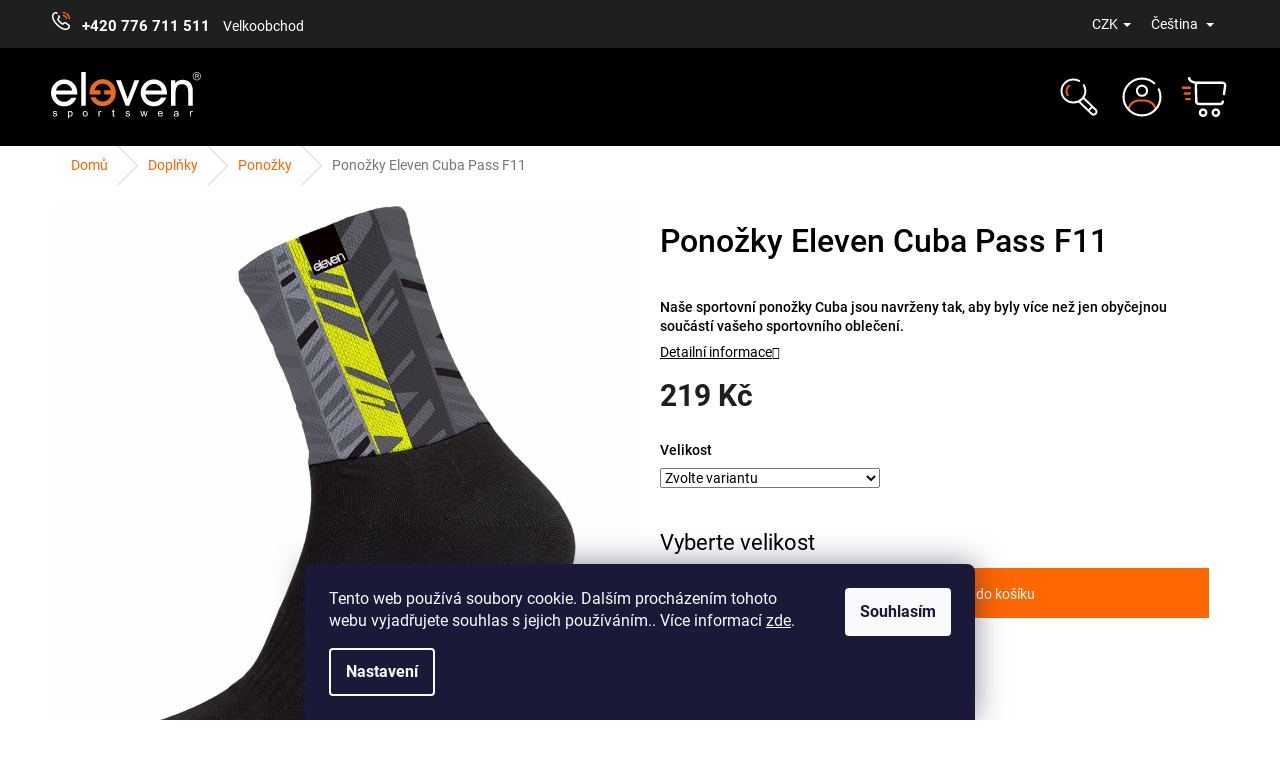

--- FILE ---
content_type: text/html; charset=utf-8
request_url: https://www.eleven-sportswear.cz/ponozky-eleven-cuba-pass-f11/
body_size: 32567
content:
<!doctype html><html lang="cs" dir="ltr" class="header-background-light external-fonts-loaded"><head><meta charset="utf-8" /><meta name="viewport" content="width=device-width,initial-scale=1" /><title>Ponožky Eleven Cuba Pass F11 - ELEVEN sportswear</title><link rel="preconnect" href="https://cdn.myshoptet.com" /><link rel="dns-prefetch" href="https://cdn.myshoptet.com" /><link rel="preload" href="https://cdn.myshoptet.com/prj/dist/master/cms/libs/jquery/jquery-1.11.3.min.js" as="script" /><link href="https://cdn.myshoptet.com/prj/dist/master/cms/templates/frontend_templates/shared/css/font-face/roboto.css" rel="stylesheet"><link href="https://cdn.myshoptet.com/prj/dist/master/shop/dist/font-shoptet-11.css.62c94c7785ff2cea73b2.css" rel="stylesheet"><script>
dataLayer = [];
dataLayer.push({'shoptet' : {
    "pageId": 860,
    "pageType": "productDetail",
    "currency": "CZK",
    "currencyInfo": {
        "decimalSeparator": ",",
        "exchangeRate": 1,
        "priceDecimalPlaces": 2,
        "symbol": "K\u010d",
        "symbolLeft": 0,
        "thousandSeparator": " "
    },
    "language": "cs",
    "projectId": 578786,
    "product": {
        "id": 3282,
        "guid": "55541db0-6420-11ee-9f82-3e5eb9a3f9dd",
        "hasVariants": true,
        "codes": [
            {
                "code": "SCK-CU-BK03.S",
                "quantity": "> 5",
                "stocks": [
                    {
                        "id": "ext",
                        "quantity": "> 5"
                    }
                ]
            },
            {
                "code": "SCK-CU-BK03.M",
                "quantity": "> 5",
                "stocks": [
                    {
                        "id": "ext",
                        "quantity": "> 5"
                    }
                ]
            },
            {
                "code": "SCK-CU-BK03.XL",
                "quantity": "> 5",
                "stocks": [
                    {
                        "id": "ext",
                        "quantity": "> 5"
                    }
                ]
            },
            {
                "code": "SCK-CU-BK03.L",
                "quantity": "> 5",
                "stocks": [
                    {
                        "id": "ext",
                        "quantity": "> 5"
                    }
                ]
            }
        ],
        "name": "Pono\u017eky Eleven Cuba Pass F11",
        "appendix": "",
        "weight": 0,
        "manufacturerGuid": "1EF533521D3D611AAC97DA0BA3DED3EE",
        "currentCategory": "Sportovn\u00ed dopl\u0148ky | Sportovn\u00ed pono\u017eky",
        "currentCategoryGuid": "009f8ac5-35de-11ee-9337-8647f5da9d6f",
        "defaultCategory": "Sportovn\u00ed dopl\u0148ky | Sportovn\u00ed pono\u017eky",
        "defaultCategoryGuid": "009f8ac5-35de-11ee-9337-8647f5da9d6f",
        "currency": "CZK",
        "priceWithVat": 219
    },
    "stocks": [
        {
            "id": "ext",
            "title": "Sklad",
            "isDeliveryPoint": 0,
            "visibleOnEshop": 1
        }
    ],
    "cartInfo": {
        "id": null,
        "freeShipping": false,
        "freeShippingFrom": 2000,
        "leftToFreeGift": {
            "formattedPrice": "0 K\u010d",
            "priceLeft": 0
        },
        "freeGift": false,
        "leftToFreeShipping": {
            "priceLeft": 2000,
            "dependOnRegion": 0,
            "formattedPrice": "2 000 K\u010d"
        },
        "discountCoupon": [],
        "getNoBillingShippingPrice": {
            "withoutVat": 0,
            "vat": 0,
            "withVat": 0
        },
        "cartItems": [],
        "taxMode": "ORDINARY"
    },
    "cart": [],
    "customer": {
        "priceRatio": 1,
        "priceListId": 1,
        "groupId": null,
        "registered": false,
        "mainAccount": false
    }
}});
dataLayer.push({'cookie_consent' : {
    "marketing": "denied",
    "analytics": "denied"
}});
document.addEventListener('DOMContentLoaded', function() {
    shoptet.consent.onAccept(function(agreements) {
        if (agreements.length == 0) {
            return;
        }
        dataLayer.push({
            'cookie_consent' : {
                'marketing' : (agreements.includes(shoptet.config.cookiesConsentOptPersonalisation)
                    ? 'granted' : 'denied'),
                'analytics': (agreements.includes(shoptet.config.cookiesConsentOptAnalytics)
                    ? 'granted' : 'denied')
            },
            'event': 'cookie_consent'
        });
    });
});
</script>

<!-- Google Tag Manager -->
<script>(function(w,d,s,l,i){w[l]=w[l]||[];w[l].push({'gtm.start':
new Date().getTime(),event:'gtm.js'});var f=d.getElementsByTagName(s)[0],
j=d.createElement(s),dl=l!='dataLayer'?'&l='+l:'';j.async=true;j.src=
'https://www.googletagmanager.com/gtm.js?id='+i+dl;f.parentNode.insertBefore(j,f);
})(window,document,'script','dataLayer','GTM-WNR5LLGB');</script>
<!-- End Google Tag Manager -->

<meta property="og:type" content="website"><meta property="og:site_name" content="eleven-sportswear.cz"><meta property="og:url" content="https://www.eleven-sportswear.cz/ponozky-eleven-cuba-pass-f11/"><meta property="og:title" content="Ponožky Eleven Cuba Pass F11 - ELEVEN sportswear"><meta name="author" content="ELEVEN sportswear"><meta name="web_author" content="Shoptet.cz"><meta name="dcterms.rightsHolder" content="www.eleven-sportswear.cz"><meta name="robots" content="index,follow"><meta property="og:image" content="https://cdn.myshoptet.com/usr/www.eleven-sportswear.cz/user/shop/big/3282_ponozky-eleven-cuba-pass-f11.jpg?651fc1e7"><meta property="og:description" content="Ponožky Eleven Cuba Pass F11. Naše sportovní ponožky Cuba jsou navrženy tak, aby byly více než jen obyčejnou součástí vašeho sportovního oblečení."><meta name="description" content="Ponožky Eleven Cuba Pass F11. Naše sportovní ponožky Cuba jsou navrženy tak, aby byly více než jen obyčejnou součástí vašeho sportovního oblečení."><meta property="product:price:amount" content="219"><meta property="product:price:currency" content="CZK"><style>:root {--color-primary: #000000;--color-primary-h: 0;--color-primary-s: 0%;--color-primary-l: 0%;--color-primary-hover: #000000;--color-primary-hover-h: 0;--color-primary-hover-s: 0%;--color-primary-hover-l: 0%;--color-secondary: #ff6700;--color-secondary-h: 24;--color-secondary-s: 100%;--color-secondary-l: 50%;--color-secondary-hover: #dc5b04;--color-secondary-hover-h: 24;--color-secondary-hover-s: 96%;--color-secondary-hover-l: 44%;--color-tertiary: #ff6700;--color-tertiary-h: 24;--color-tertiary-s: 100%;--color-tertiary-l: 50%;--color-tertiary-hover: #ff6700;--color-tertiary-hover-h: 24;--color-tertiary-hover-s: 100%;--color-tertiary-hover-l: 50%;--color-header-background: #ffffff;--template-font: "Roboto";--template-headings-font: "Roboto";--header-background-url: url("[data-uri]");--cookies-notice-background: #1A1937;--cookies-notice-color: #F8FAFB;--cookies-notice-button-hover: #f5f5f5;--cookies-notice-link-hover: #27263f;--templates-update-management-preview-mode-content: "Náhled aktualizací šablony je aktivní pro váš prohlížeč."}</style>
    
    <link href="https://cdn.myshoptet.com/prj/dist/master/shop/dist/main-11.less.5a24dcbbdabfd189c152.css" rel="stylesheet" />
            <link href="https://cdn.myshoptet.com/prj/dist/master/shop/dist/flags-extra-simple-11.less.1892d7dce1b8bc0e4bd2.css" rel="stylesheet" />
                <link href="https://cdn.myshoptet.com/prj/dist/master/shop/dist/mobile-header-v1-11.less.1ee105d41b5f713c21aa.css" rel="stylesheet" />
    
    <script>var shoptet = shoptet || {};</script>
    <script src="https://cdn.myshoptet.com/prj/dist/master/shop/dist/main-3g-header.js.05f199e7fd2450312de2.js"></script>
<!-- User include --><!-- api 427(81) html code header -->
<link rel="stylesheet" href="https://cdn.myshoptet.com/usr/api2.dklab.cz/user/documents/_doplnky/instagram/578786/29/578786_29.css" type="text/css" /><style>
        :root {
            --dklab-instagram-header-color: #000000;  
            --dklab-instagram-header-background: #DDDDDD;  
            --dklab-instagram-font-weight: 700;
            --dklab-instagram-font-size: 180%;
            --dklab-instagram-logoUrl: url(https://cdn.myshoptet.com/usr/api2.dklab.cz/user/documents/_doplnky/instagram/img/logo-duha.png); 
            --dklab-instagram-logo-size-width: 40px;
            --dklab-instagram-logo-size-height: 40px;                        
            --dklab-instagram-hover-content: "\e902";                        
            --dklab-instagram-padding: 0px;                        
            --dklab-instagram-border-color: #888888;
            
        }
        </style>
<!-- api 1004(637) html code header -->
<script>
      window.mehub = window.mehub || {};
      window.mehub.bonus = {
        businessId: 'e6f47194-23d8-4717-8c7b-3883e4f53a13',
        addonId: 'ef7a0927-1d03-4f71-a2f2-3d1a6563512a'
      }
    </script>
    
<!-- api 1012(643) html code header -->
<style data-purpose="gopay-hiding-apple-pay">
	div[data-guid="a525c673-585b-11ee-9337-8647f5da9d6f"] {
		display: none
	}
</style>
<!-- service 427(81) html code header -->
<link rel="stylesheet" href="https://cdn.myshoptet.com/usr/api2.dklab.cz/user/documents/_doplnky/instagram/font/instagramplus.css" type="text/css" />

<!-- service 1004(637) html code header -->
<script src="https://mehub-framework.web.app/main.bundle.js?v=1"></script>
<!-- project html code header -->
<style>
.custom-footer__banner19 { display: none !important; }
.de .custom-footer__banner19 { display: block !important; }
.custom-footer__newsletter { visibility: hidden; }

.filter-section-parametric-id-5{order:20;}
.filter-section-count{order:100;}

html:not([lang="de"]) div[id*="trustbadge-container-"]{display:none!important}
.xyDiscount__title {
    display: none;
}
.cart-xyDiscount__banner {
    display: none;
}

.plus-gallery-item, .ui-menu {
    border-color: #dadada;
    border:none;
}

.extended-banner-text {
    font-size: 24px!important;
    text-transform: uppercase;
    top: 60%!important;
    background: rgba(0, 0, 0, .7)!important;
}


.extended-banner-link {
    padding: 10px!important;
    top: 80%!important;
    font-size: 24px!important;
    
}

.p-detail-tabs-wrapper {
    background: #eeeeee!important;
}

.p-detail-inner-header h1 {
    line-height: 1.1!important;
}

.p-short-description {
    margin-top: 10px;
		font-weight: 500;
}

@media (min-width: 1200px) {
    .one-column-body .content-inner {
        padding: 10px;
    }
}
.navigation-in ul li.menu-item-737 a  {
    color:#ff6700;
}

.navigation-in ul li.menu-item-737 a:hover  {
    color:#ff6700!important;
}

.products-block .p .flags-default .flag {
    -webkit-clip-path: polygon(0 0, 78% 0, 100% 100%, 0 100%);
    clip-path: polygon(0 0, 90% 0, 100% 100%, 0 100%)!important;
}
body.cs #trustcard-container, body.en #trustcard-container {display:none!important;}
</style>

<link href="/user/documents/new-style.css?v=1.2015" rel="stylesheet" />
<link href="/user/documents/evn.min.css?v=1.2034" rel="stylesheet" />


<!-- Begin eTrusted bootstrap tag -->
<script src="https://integrations.etrusted.com/applications/widget.js/v2" async defer></script>
<!-- End eTrusted bootstrap tag --> 
<!-- /User include --><link rel="shortcut icon" href="/favicon.ico" type="image/x-icon" /><link rel="canonical" href="https://www.eleven-sportswear.cz/ponozky-eleven-cuba-pass-f11/" /><link rel="alternate" hreflang="cs" href="https://www.eleven-sportswear.cz/ponozky-eleven-cuba-pass-f11/" /><link rel="alternate" hreflang="en" href="https://www.eleven-sportswear.cz/en/socks-eleven-cuba-retro-29-4/" /><link rel="alternate" hreflang="de" href="https://www.eleven-sportswear.cz/de/socks-eleven-cuba-retro-29-4/" /><link rel="alternate" hreflang="x-default" href="https://www.eleven-sportswear.cz/ponozky-eleven-cuba-pass-f11/" />    <script>
        var _hwq = _hwq || [];
        _hwq.push(['setKey', '1D81D51203F7F7CE456A0FE6CA0E9559']);
        _hwq.push(['setTopPos', '75']);
        _hwq.push(['showWidget', '21']);
        (function() {
            var ho = document.createElement('script');
            ho.src = 'https://cz.im9.cz/direct/i/gjs.php?n=wdgt&sak=1D81D51203F7F7CE456A0FE6CA0E9559';
            var s = document.getElementsByTagName('script')[0]; s.parentNode.insertBefore(ho, s);
        })();
    </script>
    <!-- Global site tag (gtag.js) - Google Analytics -->
    <script async src="https://www.googletagmanager.com/gtag/js?id=17874449639"></script>
    <script>
        
        window.dataLayer = window.dataLayer || [];
        function gtag(){dataLayer.push(arguments);}
        

                    console.debug('default consent data');

            gtag('consent', 'default', {"ad_storage":"denied","analytics_storage":"denied","ad_user_data":"denied","ad_personalization":"denied","wait_for_update":500});
            dataLayer.push({
                'event': 'default_consent'
            });
        
        gtag('js', new Date());

        
                gtag('config', 'G-EGVMTWVF94', {"groups":"GA4","send_page_view":false,"content_group":"productDetail","currency":"CZK","page_language":"cs"});
        
                gtag('config', 'AW-993582192', {"allow_enhanced_conversions":true});
        
                gtag('config', 'AW-17874449639', {"allow_enhanced_conversions":true});
        
        
        
        
                    gtag('event', 'page_view', {"send_to":"GA4","page_language":"cs","content_group":"productDetail","currency":"CZK"});
        
                gtag('set', 'currency', 'CZK');

        gtag('event', 'view_item', {
            "send_to": "UA",
            "items": [
                {
                    "id": "SCK-CU-BK03.S",
                    "name": "Pono\u017eky Eleven Cuba Pass F11",
                    "category": "Sportovn\u00ed dopl\u0148ky \/ Sportovn\u00ed pono\u017eky",
                                        "brand": "Eleven",
                                                            "variant": "Velikost: S (36-38)",
                                        "price": 180.99
                }
            ]
        });
        
        
        
        
        
                    gtag('event', 'view_item', {"send_to":"GA4","page_language":"cs","content_group":"productDetail","value":180.99000000000001,"currency":"CZK","items":[{"item_id":"SCK-CU-BK03.S","item_name":"Pono\u017eky Eleven Cuba Pass F11","item_brand":"Eleven","item_category":"Sportovn\u00ed dopl\u0148ky","item_category2":"Sportovn\u00ed pono\u017eky","item_variant":"SCK-CU-BK03.S~Velikost: S (36-38)","price":180.99000000000001,"quantity":1,"index":0}]});
        
        
        
        
        
        
        
        document.addEventListener('DOMContentLoaded', function() {
            if (typeof shoptet.tracking !== 'undefined') {
                for (var id in shoptet.tracking.bannersList) {
                    gtag('event', 'view_promotion', {
                        "send_to": "UA",
                        "promotions": [
                            {
                                "id": shoptet.tracking.bannersList[id].id,
                                "name": shoptet.tracking.bannersList[id].name,
                                "position": shoptet.tracking.bannersList[id].position
                            }
                        ]
                    });
                }
            }

            shoptet.consent.onAccept(function(agreements) {
                if (agreements.length !== 0) {
                    console.debug('gtag consent accept');
                    var gtagConsentPayload =  {
                        'ad_storage': agreements.includes(shoptet.config.cookiesConsentOptPersonalisation)
                            ? 'granted' : 'denied',
                        'analytics_storage': agreements.includes(shoptet.config.cookiesConsentOptAnalytics)
                            ? 'granted' : 'denied',
                                                                                                'ad_user_data': agreements.includes(shoptet.config.cookiesConsentOptPersonalisation)
                            ? 'granted' : 'denied',
                        'ad_personalization': agreements.includes(shoptet.config.cookiesConsentOptPersonalisation)
                            ? 'granted' : 'denied',
                        };
                    console.debug('update consent data', gtagConsentPayload);
                    gtag('consent', 'update', gtagConsentPayload);
                    dataLayer.push(
                        { 'event': 'update_consent' }
                    );
                }
            });
        });
    </script>
<script>
    (function(t, r, a, c, k, i, n, g) { t['ROIDataObject'] = k;
    t[k]=t[k]||function(){ (t[k].q=t[k].q||[]).push(arguments) },t[k].c=i;n=r.createElement(a),
    g=r.getElementsByTagName(a)[0];n.async=1;n.src=c;g.parentNode.insertBefore(n,g)
    })(window, document, 'script', '//www.heureka.cz/ocm/sdk.js?source=shoptet&version=2&page=product_detail', 'heureka', 'cz');

    heureka('set_user_consent', 0);
</script>
</head><body class="desktop id-860 in-sportovni-ponozky template-11 type-product type-detail one-column-body columns-mobile-2 columns-4 ums_forms_redesign--off ums_a11y_category_page--on ums_discussion_rating_forms--off ums_flags_display_unification--on ums_a11y_login--off mobile-header-version-1"><noscript>
    <style>
        #header {
            padding-top: 0;
            position: relative !important;
            top: 0;
        }
        .header-navigation {
            position: relative !important;
        }
        .overall-wrapper {
            margin: 0 !important;
        }
        body:not(.ready) {
            visibility: visible !important;
        }
    </style>
    <div class="no-javascript">
        <div class="no-javascript__title">Musíte změnit nastavení vašeho prohlížeče</div>
        <div class="no-javascript__text">Podívejte se na: <a href="https://www.google.com/support/bin/answer.py?answer=23852">Jak povolit JavaScript ve vašem prohlížeči</a>.</div>
        <div class="no-javascript__text">Pokud používáte software na blokování reklam, může být nutné povolit JavaScript z této stránky.</div>
        <div class="no-javascript__text">Děkujeme.</div>
    </div>
</noscript>

        <div id="fb-root"></div>
        <script>
            window.fbAsyncInit = function() {
                FB.init({
//                    appId            : 'your-app-id',
                    autoLogAppEvents : true,
                    xfbml            : true,
                    version          : 'v19.0'
                });
            };
        </script>
        <script async defer crossorigin="anonymous" src="https://connect.facebook.net/cs_CZ/sdk.js"></script>
<!-- Google Tag Manager (noscript) -->
<noscript><iframe src="https://www.googletagmanager.com/ns.html?id=GTM-WNR5LLGB"
height="0" width="0" style="display:none;visibility:hidden"></iframe></noscript>
<!-- End Google Tag Manager (noscript) -->

    <div class="siteCookies siteCookies--bottom siteCookies--dark js-siteCookies" role="dialog" data-testid="cookiesPopup" data-nosnippet>
        <div class="siteCookies__form">
            <div class="siteCookies__content">
                <div class="siteCookies__text">
                    Tento web používá soubory cookie. Dalším procházením tohoto webu vyjadřujete souhlas s jejich používáním.. Více informací <a href="/zpracovani-osobnich-udaju/" target="\" _blank="" rel="\" noreferrer="">zde</a>.
                </div>
                <p class="siteCookies__links">
                    <button class="siteCookies__link js-cookies-settings" aria-label="Nastavení cookies" data-testid="cookiesSettings">Nastavení</button>
                </p>
            </div>
            <div class="siteCookies__buttonWrap">
                                <button class="siteCookies__button js-cookiesConsentSubmit" value="all" aria-label="Přijmout cookies" data-testid="buttonCookiesAccept">Souhlasím</button>
            </div>
        </div>
        <script>
            document.addEventListener("DOMContentLoaded", () => {
                const siteCookies = document.querySelector('.js-siteCookies');
                document.addEventListener("scroll", shoptet.common.throttle(() => {
                    const st = document.documentElement.scrollTop;
                    if (st > 1) {
                        siteCookies.classList.add('siteCookies--scrolled');
                    } else {
                        siteCookies.classList.remove('siteCookies--scrolled');
                    }
                }, 100));
            });
        </script>
    </div>
<a href="#content" class="skip-link sr-only">Přejít na obsah</a><div class="overall-wrapper"><div class="user-action"><div class="container"><div class="user-action-in"><div class="user-action-login popup-widget login-widget"><div class="popup-widget-inner"><h2 id="loginHeading">Přihlášení k vašemu účtu</h2><div id="customerLogin"><form action="/action/Customer/Login/" method="post" id="formLoginIncluded" class="csrf-enabled formLogin" data-testid="formLogin"><input type="hidden" name="referer" value="" /><div class="form-group"><div class="input-wrapper email js-validated-element-wrapper no-label"><input type="email" name="email" class="form-control" autofocus placeholder="E-mailová adresa (např. jan@novak.cz)" data-testid="inputEmail" autocomplete="email" required /></div></div><div class="form-group"><div class="input-wrapper password js-validated-element-wrapper no-label"><input type="password" name="password" class="form-control" placeholder="Heslo" data-testid="inputPassword" autocomplete="current-password" required /><span class="no-display">Nemůžete vyplnit toto pole</span><input type="text" name="surname" value="" class="no-display" /></div></div><div class="form-group"><div class="login-wrapper"><button type="submit" class="btn btn-secondary btn-text btn-login" data-testid="buttonSubmit">Přihlásit se</button><div class="password-helper"><a href="/registrace/" data-testid="signup" rel="nofollow">Nová registrace</a><a href="/klient/zapomenute-heslo/" rel="nofollow">Zapomenuté heslo</a></div></div></div><div class="social-login-buttons"><div class="social-login-buttons-divider"><span>nebo</span></div><div class="form-group"><a href="/action/Social/login/?provider=Seznam" class="login-btn seznam" rel="nofollow"><span class="login-seznam-icon"></span><strong>Přihlásit se přes Seznam</strong></a></div></div></form>
</div></div></div>
    <div id="cart-widget" class="user-action-cart popup-widget cart-widget loader-wrapper" data-testid="popupCartWidget" role="dialog" aria-hidden="true"><div class="popup-widget-inner cart-widget-inner place-cart-here"><div class="loader-overlay"><div class="loader"></div></div></div><div class="cart-widget-button"><a href="/kosik/" class="btn btn-conversion" id="continue-order-button" rel="nofollow" data-testid="buttonNextStep">Pokračovat do košíku</a></div></div></div>
</div></div><div class="top-navigation-bar" data-testid="topNavigationBar">

    <div class="container">

        <div class="top-navigation-contacts">
            <strong>Zákaznická podpora:</strong><a href="tel:+420776711511" class="project-phone" aria-label="Zavolat na +420776711511" data-testid="contactboxPhone"><span>+420 776 711 511</span></a><a href="mailto:info@eleven.cz" class="project-email" data-testid="contactboxEmail"><span>info@eleven.cz</span></a>        </div>

                
        <div class="top-navigation-tools top-navigation-tools--language">
            <div class="responsive-tools">
                <a href="#" class="toggle-window" data-target="search" aria-label="Hledat" data-testid="linkSearchIcon"></a>
                                                            <a href="#" class="toggle-window" data-target="login"></a>
                                                    <a href="#" class="toggle-window" data-target="navigation" aria-label="Menu" data-testid="hamburgerMenu"></a>
            </div>
                <div class="languagesMenu">
        <button id="topNavigationDropdown" class="languagesMenu__flags" type="button" data-toggle="dropdown" aria-haspopup="true" aria-expanded="false">
            <svg aria-hidden="true" style="position: absolute; width: 0; height: 0; overflow: hidden;" version="1.1" xmlns="http://www.w3.org/2000/svg" xmlns:xlink="http://www.w3.org/1999/xlink"><defs><symbol id="shp-flag-CZ" viewBox="0 0 32 32"><title>CZ</title><path fill="#0052b4" style="fill: var(--color20, #0052b4)" d="M0 5.334h32v21.333h-32v-21.333z"></path><path fill="#d80027" style="fill: var(--color19, #d80027)" d="M32 16v10.666h-32l13.449-10.666z"></path><path fill="#f0f0f0" style="fill: var(--color21, #f0f0f0)" d="M32 5.334v10.666h-18.551l-13.449-10.666z"></path></symbol><symbol id="shp-flag-GB" viewBox="0 0 32 32"><title>GB</title><path fill="#f0f0f0" style="fill: var(--color21, #f0f0f0)" d="M0 5.333h32v21.334h-32v-21.334z"></path><path fill="#d80027" style="fill: var(--color19, #d80027)" d="M18 5.333h-4v8.667h-14v4h14v8.667h4v-8.667h14v-4h-14z"></path><path fill="#0052b4" style="fill: var(--color20, #0052b4)" d="M24.612 19.71l7.388 4.105v-4.105z"></path><path fill="#0052b4" style="fill: var(--color20, #0052b4)" d="M19.478 19.71l12.522 6.957v-1.967l-8.981-4.989z"></path><path fill="#0052b4" style="fill: var(--color20, #0052b4)" d="M28.665 26.666l-9.186-5.104v5.104z"></path><path fill="#f0f0f0" style="fill: var(--color21, #f0f0f0)" d="M19.478 19.71l12.522 6.957v-1.967l-8.981-4.989z"></path><path fill="#d80027" style="fill: var(--color19, #d80027)" d="M19.478 19.71l12.522 6.957v-1.967l-8.981-4.989z"></path><path fill="#0052b4" style="fill: var(--color20, #0052b4)" d="M5.646 19.71l-5.646 3.137v-3.137z"></path><path fill="#0052b4" style="fill: var(--color20, #0052b4)" d="M12.522 20.594v6.072h-10.929z"></path><path fill="#d80027" style="fill: var(--color19, #d80027)" d="M8.981 19.71l-8.981 4.989v1.967l12.522-6.957z"></path><path fill="#0052b4" style="fill: var(--color20, #0052b4)" d="M7.388 12.29l-7.388-4.105v4.105z"></path><path fill="#0052b4" style="fill: var(--color20, #0052b4)" d="M12.522 12.29l-12.522-6.957v1.967l8.981 4.989z"></path><path fill="#0052b4" style="fill: var(--color20, #0052b4)" d="M3.335 5.333l9.186 5.104v-5.104z"></path><path fill="#f0f0f0" style="fill: var(--color21, #f0f0f0)" d="M12.522 12.29l-12.522-6.957v1.967l8.981 4.989z"></path><path fill="#d80027" style="fill: var(--color19, #d80027)" d="M12.522 12.29l-12.522-6.957v1.967l8.981 4.989z"></path><path fill="#0052b4" style="fill: var(--color20, #0052b4)" d="M26.354 12.29l5.646-3.137v3.137z"></path><path fill="#0052b4" style="fill: var(--color20, #0052b4)" d="M19.478 11.405v-6.072h10.929z"></path><path fill="#d80027" style="fill: var(--color19, #d80027)" d="M23.019 12.29l8.981-4.989v-1.967l-12.522 6.957z"></path></symbol><symbol id="shp-flag-DE" viewBox="0 0 32 32"><title>DE</title><path fill="#d80027" style="fill: var(--color19, #d80027)" d="M0 5.333h32v21.334h-32v-21.334z"></path><path fill="#000" style="fill: var(--color9, #000)" d="M0 5.333h32v7.111h-32v-7.111z"></path><path fill="#ffda44" style="fill: var(--color17, #ffda44)" d="M0 19.555h32v7.111h-32v-7.111z"></path></symbol></defs></svg>
            <svg class="shp-flag shp-flag-CZ">
                <use xlink:href="#shp-flag-CZ"></use>
            </svg>
            <span class="caret"></span>
        </button>
        <div class="languagesMenu__content" aria-labelledby="topNavigationDropdown">
                            <div class="languagesMenu__box toggle-window js-languagesMenu__box" data-hover="true" data-target="currency">
                    <div class="languagesMenu__header languagesMenu__header--name">Měna</div>
                    <div class="languagesMenu__header languagesMenu__header--actual" data-toggle="dropdown">CZK<span class="caret"></span></div>
                    <ul class="languagesMenu__list languagesMenu__list--currency">
                                                    <li class="languagesMenu__list__item">
                                <a href="/action/Currency/changeCurrency/?currencyCode=CZK" rel="nofollow" class="languagesMenu__list__link languagesMenu__list__link--currency">CZK</a>
                            </li>
                                                    <li class="languagesMenu__list__item">
                                <a href="/action/Currency/changeCurrency/?currencyCode=EUR" rel="nofollow" class="languagesMenu__list__link languagesMenu__list__link--currency">EUR</a>
                            </li>
                                            </ul>
                </div>
                                        <div class="languagesMenu__box toggle-window js-languagesMenu__box" data-hover="true" data-target="language">
                    <div class="languagesMenu__header languagesMenu__header--name">Jazyk</div>
                    <div class="languagesMenu__header languagesMenu__header--actual" data-toggle="dropdown">
                                                                                    
                                    Čeština
                                
                                                                                                                                                                                    <span class="caret"></span>
                    </div>
                    <ul class="languagesMenu__list languagesMenu__list--language">
                                                    <li>
                                <a href="/action/Language/changeLanguage/?language=cs" rel="nofollow" class="languagesMenu__list__link">
                                    <svg class="shp-flag shp-flag-CZ">
                                        <use xlink:href="#shp-flag-CZ"></use>
                                    </svg>
                                    <span class="languagesMenu__list__name languagesMenu__list__name--actual">Čeština</span>
                                </a>
                            </li>
                                                    <li>
                                <a href="/action/Language/changeLanguage/?language=en" rel="nofollow" class="languagesMenu__list__link">
                                    <svg class="shp-flag shp-flag-GB">
                                        <use xlink:href="#shp-flag-GB"></use>
                                    </svg>
                                    <span class="languagesMenu__list__name">English</span>
                                </a>
                            </li>
                                                    <li>
                                <a href="/action/Language/changeLanguage/?language=de" rel="nofollow" class="languagesMenu__list__link">
                                    <svg class="shp-flag shp-flag-DE">
                                        <use xlink:href="#shp-flag-DE"></use>
                                    </svg>
                                    <span class="languagesMenu__list__name">Deutsch</span>
                                </a>
                            </li>
                                            </ul>
                </div>
                    </div>
    </div>
            <a href="/login/?backTo=%2Fponozky-eleven-cuba-pass-f11%2F" class="top-nav-button top-nav-button-login primary login toggle-window" data-target="login" data-testid="signin" rel="nofollow"><span>Přihlášení</span></a>        </div>

    </div>

</div>
<header id="header"><div class="container navigation-wrapper">
    <div class="header-top">
        <div class="site-name-wrapper">
            <div class="site-name"><a href="/" data-testid="linkWebsiteLogo"><img src="https://cdn.myshoptet.com/usr/www.eleven-sportswear.cz/user/logos/eleven-logo.svg" alt="ELEVEN sportswear" fetchpriority="low" /></a></div>        </div>
        <div class="search" itemscope itemtype="https://schema.org/WebSite">
            <meta itemprop="headline" content="Sportovní ponožky"/><meta itemprop="url" content="https://www.eleven-sportswear.cz"/><meta itemprop="text" content="Ponožky Eleven Cuba Pass F11. Naše sportovní ponožky Cuba jsou navrženy tak, aby byly více než jen obyčejnou součástí vašeho sportovního oblečení."/>            <form action="/action/ProductSearch/prepareString/" method="post"
    id="formSearchForm" class="search-form compact-form js-search-main"
    itemprop="potentialAction" itemscope itemtype="https://schema.org/SearchAction" data-testid="searchForm">
    <fieldset>
        <meta itemprop="target"
            content="https://www.eleven-sportswear.cz/vyhledavani/?string={string}"/>
        <input type="hidden" name="language" value="cs"/>
        
            
<input
    type="search"
    name="string"
        class="query-input form-control search-input js-search-input"
    placeholder="Napište, co hledáte"
    autocomplete="off"
    required
    itemprop="query-input"
    aria-label="Vyhledávání"
    data-testid="searchInput"
>
            <button type="submit" class="btn btn-default" data-testid="searchBtn">Hledat</button>
        
    </fieldset>
</form>
        </div>
        <div class="navigation-buttons">
                
    <a href="/kosik/" class="btn btn-icon toggle-window cart-count" data-target="cart" data-hover="true" data-redirect="true" data-testid="headerCart" rel="nofollow" aria-haspopup="dialog" aria-expanded="false" aria-controls="cart-widget">
        
                <span class="sr-only">Nákupní košík</span>
        
            <span class="cart-price visible-lg-inline-block" data-testid="headerCartPrice">
                                    Prázdný košík                            </span>
        
    
            </a>
        </div>
    </div>
    <nav id="navigation" aria-label="Hlavní menu" data-collapsible="true"><div class="navigation-in menu"><ul class="menu-level-1" role="menubar" data-testid="headerMenuItems"><li class="menu-item-708 ext" role="none"><a href="/damske-sportovni-obleceni/" data-testid="headerMenuItem" role="menuitem" aria-haspopup="true" aria-expanded="false"><b>Ženy</b><span class="submenu-arrow"></span></a><ul class="menu-level-2" aria-label="Ženy" tabindex="-1" role="menu"><li class="menu-item-761" role="none"><a href="/damska-sportovni-tricka/" class="menu-image" data-testid="headerMenuItem" tabindex="-1" aria-hidden="true"><img src="data:image/svg+xml,%3Csvg%20width%3D%22140%22%20height%3D%22100%22%20xmlns%3D%22http%3A%2F%2Fwww.w3.org%2F2000%2Fsvg%22%3E%3C%2Fsvg%3E" alt="" aria-hidden="true" width="140" height="100"  data-src="https://cdn.myshoptet.com/usr/www.eleven-sportswear.cz/user/categories/thumb/3894.jpg" fetchpriority="low" /></a><div><a href="/damska-sportovni-tricka/" data-testid="headerMenuItem" role="menuitem"><span>Trička</span></a>
                        </div></li><li class="menu-item-764" role="none"><a href="/damska-sportovni-tilka-a-topy/" class="menu-image" data-testid="headerMenuItem" tabindex="-1" aria-hidden="true"><img src="data:image/svg+xml,%3Csvg%20width%3D%22140%22%20height%3D%22100%22%20xmlns%3D%22http%3A%2F%2Fwww.w3.org%2F2000%2Fsvg%22%3E%3C%2Fsvg%3E" alt="" aria-hidden="true" width="140" height="100"  data-src="https://cdn.myshoptet.com/usr/www.eleven-sportswear.cz/user/categories/thumb/tilko.jpg" fetchpriority="low" /></a><div><a href="/damska-sportovni-tilka-a-topy/" data-testid="headerMenuItem" role="menuitem"><span>Tílka &amp; Topy</span></a>
                        </div></li><li class="menu-item-773" role="none"><a href="/damske-sportovni-sukne-a-letni-saty/" class="menu-image" data-testid="headerMenuItem" tabindex="-1" aria-hidden="true"><img src="data:image/svg+xml,%3Csvg%20width%3D%22140%22%20height%3D%22100%22%20xmlns%3D%22http%3A%2F%2Fwww.w3.org%2F2000%2Fsvg%22%3E%3C%2Fsvg%3E" alt="" aria-hidden="true" width="140" height="100"  data-src="https://cdn.myshoptet.com/usr/www.eleven-sportswear.cz/user/categories/thumb/sukne.jpg" fetchpriority="low" /></a><div><a href="/damske-sportovni-sukne-a-letni-saty/" data-testid="headerMenuItem" role="menuitem"><span>Sukně &amp; Šaty</span></a>
                        </div></li><li class="menu-item-767" role="none"><a href="/damske-sportovni-kalhoty-a-leginy/" class="menu-image" data-testid="headerMenuItem" tabindex="-1" aria-hidden="true"><img src="data:image/svg+xml,%3Csvg%20width%3D%22140%22%20height%3D%22100%22%20xmlns%3D%22http%3A%2F%2Fwww.w3.org%2F2000%2Fsvg%22%3E%3C%2Fsvg%3E" alt="" aria-hidden="true" width="140" height="100"  data-src="https://cdn.myshoptet.com/usr/www.eleven-sportswear.cz/user/categories/thumb/leginx.jpg" fetchpriority="low" /></a><div><a href="/damske-sportovni-kalhoty-a-leginy/" data-testid="headerMenuItem" role="menuitem"><span>Kalhoty &amp; Legíny</span></a>
                        </div></li><li class="menu-item-776" role="none"><a href="/damske-sportovni-mikiny/" class="menu-image" data-testid="headerMenuItem" tabindex="-1" aria-hidden="true"><img src="data:image/svg+xml,%3Csvg%20width%3D%22140%22%20height%3D%22100%22%20xmlns%3D%22http%3A%2F%2Fwww.w3.org%2F2000%2Fsvg%22%3E%3C%2Fsvg%3E" alt="" aria-hidden="true" width="140" height="100"  data-src="https://cdn.myshoptet.com/usr/www.eleven-sportswear.cz/user/categories/thumb/4046.jpg" fetchpriority="low" /></a><div><a href="/damske-sportovni-mikiny/" data-testid="headerMenuItem" role="menuitem"><span>Mikiny</span></a>
                        </div></li><li class="menu-item-779" role="none"><a href="/damske-sportovni-bundy/" class="menu-image" data-testid="headerMenuItem" tabindex="-1" aria-hidden="true"><img src="data:image/svg+xml,%3Csvg%20width%3D%22140%22%20height%3D%22100%22%20xmlns%3D%22http%3A%2F%2Fwww.w3.org%2F2000%2Fsvg%22%3E%3C%2Fsvg%3E" alt="" aria-hidden="true" width="140" height="100"  data-src="https://cdn.myshoptet.com/usr/www.eleven-sportswear.cz/user/categories/thumb/bunda.jpg" fetchpriority="low" /></a><div><a href="/damske-sportovni-bundy/" data-testid="headerMenuItem" role="menuitem"><span>Bundy</span></a>
                        </div></li><li class="menu-item-782" role="none"><a href="/damske-sportovni-vesty/" class="menu-image" data-testid="headerMenuItem" tabindex="-1" aria-hidden="true"><img src="data:image/svg+xml,%3Csvg%20width%3D%22140%22%20height%3D%22100%22%20xmlns%3D%22http%3A%2F%2Fwww.w3.org%2F2000%2Fsvg%22%3E%3C%2Fsvg%3E" alt="" aria-hidden="true" width="140" height="100"  data-src="https://cdn.myshoptet.com/usr/www.eleven-sportswear.cz/user/categories/thumb/3672-2.jpg" fetchpriority="low" /></a><div><a href="/damske-sportovni-vesty/" data-testid="headerMenuItem" role="menuitem"><span>Vesty</span></a>
                        </div></li><li class="menu-item-785" role="none"><a href="/damske-funkcni-pradlo/" class="menu-image" data-testid="headerMenuItem" tabindex="-1" aria-hidden="true"><img src="data:image/svg+xml,%3Csvg%20width%3D%22140%22%20height%3D%22100%22%20xmlns%3D%22http%3A%2F%2Fwww.w3.org%2F2000%2Fsvg%22%3E%3C%2Fsvg%3E" alt="" aria-hidden="true" width="140" height="100"  data-src="https://cdn.myshoptet.com/usr/www.eleven-sportswear.cz/user/categories/thumb/funkcni.jpg" fetchpriority="low" /></a><div><a href="/damske-funkcni-pradlo/" data-testid="headerMenuItem" role="menuitem"><span>Funkční prádlo</span></a>
                        </div></li><li class="menu-item-717 has-third-level" role="none"><a href="/damske-cyklisticke-dresy/" class="menu-image" data-testid="headerMenuItem" tabindex="-1" aria-hidden="true"><img src="data:image/svg+xml,%3Csvg%20width%3D%22140%22%20height%3D%22100%22%20xmlns%3D%22http%3A%2F%2Fwww.w3.org%2F2000%2Fsvg%22%3E%3C%2Fsvg%3E" alt="" aria-hidden="true" width="140" height="100"  data-src="https://cdn.myshoptet.com/usr/www.eleven-sportswear.cz/user/categories/thumb/3819.jpg" fetchpriority="low" /></a><div><a href="/damske-cyklisticke-dresy/" data-testid="headerMenuItem" role="menuitem"><span>Cyklistické dresy</span></a>
                                                    <ul class="menu-level-3" role="menu">
                                                                    <li class="menu-item-1191" role="none">
                                        <a href="/kratke-dresy-2/" data-testid="headerMenuItem" role="menuitem">
                                            Krátké dresy</a>,                                    </li>
                                                                    <li class="menu-item-1194" role="none">
                                        <a href="/kratke-dresy-pro-2/" data-testid="headerMenuItem" role="menuitem">
                                            Krátké dresy Pro</a>,                                    </li>
                                                                    <li class="menu-item-1197" role="none">
                                        <a href="/dresy-free-2/" data-testid="headerMenuItem" role="menuitem">
                                            Dresy Free</a>                                    </li>
                                                            </ul>
                        </div></li><li class="menu-item-743 has-third-level" role="none"><a href="/damske-cyklisticke-kalhoty/" class="menu-image" data-testid="headerMenuItem" tabindex="-1" aria-hidden="true"><img src="data:image/svg+xml,%3Csvg%20width%3D%22140%22%20height%3D%22100%22%20xmlns%3D%22http%3A%2F%2Fwww.w3.org%2F2000%2Fsvg%22%3E%3C%2Fsvg%3E" alt="" aria-hidden="true" width="140" height="100"  data-src="https://cdn.myshoptet.com/usr/www.eleven-sportswear.cz/user/categories/thumb/3798.jpg" fetchpriority="low" /></a><div><a href="/damske-cyklisticke-kalhoty/" data-testid="headerMenuItem" role="menuitem"><span>Cyklistické kalhoty</span></a>
                                                    <ul class="menu-level-3" role="menu">
                                                                    <li class="menu-item-1200" role="none">
                                        <a href="/kratke-cyklisticke-kalhoty-2/" data-testid="headerMenuItem" role="menuitem">
                                            Krátké cyklistické kalhoty</a>,                                    </li>
                                                                    <li class="menu-item-1203" role="none">
                                        <a href="/dlouhe-cyklisticke-kalhoty-2/" data-testid="headerMenuItem" role="menuitem">
                                            Dlouhé cyklistické kalhoty</a>                                    </li>
                                                            </ul>
                        </div></li><li class="menu-item-749" role="none"><a href="/damske-cyklisticke-vesty/" class="menu-image" data-testid="headerMenuItem" tabindex="-1" aria-hidden="true"><img src="data:image/svg+xml,%3Csvg%20width%3D%22140%22%20height%3D%22100%22%20xmlns%3D%22http%3A%2F%2Fwww.w3.org%2F2000%2Fsvg%22%3E%3C%2Fsvg%3E" alt="" aria-hidden="true" width="140" height="100"  data-src="https://cdn.myshoptet.com/usr/www.eleven-sportswear.cz/user/categories/thumb/damske-cyklisticke-vesty.jpg" fetchpriority="low" /></a><div><a href="/damske-cyklisticke-vesty/" data-testid="headerMenuItem" role="menuitem"><span>Cyklistické vesty</span></a>
                        </div></li><li class="menu-item-746" role="none"><a href="/damske-cyklisticke-bundy/" class="menu-image" data-testid="headerMenuItem" tabindex="-1" aria-hidden="true"><img src="data:image/svg+xml,%3Csvg%20width%3D%22140%22%20height%3D%22100%22%20xmlns%3D%22http%3A%2F%2Fwww.w3.org%2F2000%2Fsvg%22%3E%3C%2Fsvg%3E" alt="" aria-hidden="true" width="140" height="100"  data-src="https://cdn.myshoptet.com/usr/www.eleven-sportswear.cz/user/categories/thumb/damske-cyklisticke-bundy.jpg" fetchpriority="low" /></a><div><a href="/damske-cyklisticke-bundy/" data-testid="headerMenuItem" role="menuitem"><span>Cyklistické bundy</span></a>
                        </div></li></ul></li>
<li class="menu-item-722 ext" role="none"><a href="/panske-sportovni-obleceni/" data-testid="headerMenuItem" role="menuitem" aria-haspopup="true" aria-expanded="false"><b>Muži</b><span class="submenu-arrow"></span></a><ul class="menu-level-2" aria-label="Muži" tabindex="-1" role="menu"><li class="menu-item-788" role="none"><a href="/panska-sportovni-tricka-a-tilka/" class="menu-image" data-testid="headerMenuItem" tabindex="-1" aria-hidden="true"><img src="data:image/svg+xml,%3Csvg%20width%3D%22140%22%20height%3D%22100%22%20xmlns%3D%22http%3A%2F%2Fwww.w3.org%2F2000%2Fsvg%22%3E%3C%2Fsvg%3E" alt="" aria-hidden="true" width="140" height="100"  data-src="https://cdn.myshoptet.com/usr/www.eleven-sportswear.cz/user/categories/thumb/3888.jpg" fetchpriority="low" /></a><div><a href="/panska-sportovni-tricka-a-tilka/" data-testid="headerMenuItem" role="menuitem"><span>Trička &amp; Tílka</span></a>
                        </div></li><li class="menu-item-791" role="none"><a href="/panske-sportovni-kalhoty/" class="menu-image" data-testid="headerMenuItem" tabindex="-1" aria-hidden="true"><img src="data:image/svg+xml,%3Csvg%20width%3D%22140%22%20height%3D%22100%22%20xmlns%3D%22http%3A%2F%2Fwww.w3.org%2F2000%2Fsvg%22%3E%3C%2Fsvg%3E" alt="" aria-hidden="true" width="140" height="100"  data-src="https://cdn.myshoptet.com/usr/www.eleven-sportswear.cz/user/categories/thumb/kalhoty-1.jpg" fetchpriority="low" /></a><div><a href="/panske-sportovni-kalhoty/" data-testid="headerMenuItem" role="menuitem"><span>Kalhoty</span></a>
                        </div></li><li class="menu-item-794" role="none"><a href="/panske-sportovni-mikiny/" class="menu-image" data-testid="headerMenuItem" tabindex="-1" aria-hidden="true"><img src="data:image/svg+xml,%3Csvg%20width%3D%22140%22%20height%3D%22100%22%20xmlns%3D%22http%3A%2F%2Fwww.w3.org%2F2000%2Fsvg%22%3E%3C%2Fsvg%3E" alt="" aria-hidden="true" width="140" height="100"  data-src="https://cdn.myshoptet.com/usr/www.eleven-sportswear.cz/user/categories/thumb/mikina2.jpg" fetchpriority="low" /></a><div><a href="/panske-sportovni-mikiny/" data-testid="headerMenuItem" role="menuitem"><span>Mikiny</span></a>
                        </div></li><li class="menu-item-797" role="none"><a href="/panske-sportovni-bundy/" class="menu-image" data-testid="headerMenuItem" tabindex="-1" aria-hidden="true"><img src="data:image/svg+xml,%3Csvg%20width%3D%22140%22%20height%3D%22100%22%20xmlns%3D%22http%3A%2F%2Fwww.w3.org%2F2000%2Fsvg%22%3E%3C%2Fsvg%3E" alt="" aria-hidden="true" width="140" height="100"  data-src="https://cdn.myshoptet.com/usr/www.eleven-sportswear.cz/user/categories/thumb/bunda-1.jpg" fetchpriority="low" /></a><div><a href="/panske-sportovni-bundy/" data-testid="headerMenuItem" role="menuitem"><span>Bundy</span></a>
                        </div></li><li class="menu-item-800" role="none"><a href="/panske-sportovni-vesty/" class="menu-image" data-testid="headerMenuItem" tabindex="-1" aria-hidden="true"><img src="data:image/svg+xml,%3Csvg%20width%3D%22140%22%20height%3D%22100%22%20xmlns%3D%22http%3A%2F%2Fwww.w3.org%2F2000%2Fsvg%22%3E%3C%2Fsvg%3E" alt="" aria-hidden="true" width="140" height="100"  data-src="https://cdn.myshoptet.com/usr/www.eleven-sportswear.cz/user/categories/thumb/3669-2.jpg" fetchpriority="low" /></a><div><a href="/panske-sportovni-vesty/" data-testid="headerMenuItem" role="menuitem"><span>Vesty</span></a>
                        </div></li><li class="menu-item-803" role="none"><a href="/panske-funkcni-pradlo/" class="menu-image" data-testid="headerMenuItem" tabindex="-1" aria-hidden="true"><img src="data:image/svg+xml,%3Csvg%20width%3D%22140%22%20height%3D%22100%22%20xmlns%3D%22http%3A%2F%2Fwww.w3.org%2F2000%2Fsvg%22%3E%3C%2Fsvg%3E" alt="" aria-hidden="true" width="140" height="100"  data-src="https://cdn.myshoptet.com/usr/www.eleven-sportswear.cz/user/categories/thumb/funkcni-1.jpg" fetchpriority="low" /></a><div><a href="/panske-funkcni-pradlo/" data-testid="headerMenuItem" role="menuitem"><span>Funkční prádlo</span></a>
                        </div></li><li class="menu-item-812 has-third-level" role="none"><a href="/panske-cyklisticke-dresy/" class="menu-image" data-testid="headerMenuItem" tabindex="-1" aria-hidden="true"><img src="data:image/svg+xml,%3Csvg%20width%3D%22140%22%20height%3D%22100%22%20xmlns%3D%22http%3A%2F%2Fwww.w3.org%2F2000%2Fsvg%22%3E%3C%2Fsvg%3E" alt="" aria-hidden="true" width="140" height="100"  data-src="https://cdn.myshoptet.com/usr/www.eleven-sportswear.cz/user/categories/thumb/3804.jpg" fetchpriority="low" /></a><div><a href="/panske-cyklisticke-dresy/" data-testid="headerMenuItem" role="menuitem"><span>Cyklistické dresy</span></a>
                                                    <ul class="menu-level-3" role="menu">
                                                                    <li class="menu-item-1185" role="none">
                                        <a href="/kratke-dresy/" data-testid="headerMenuItem" role="menuitem">
                                            Krátké dresy</a>,                                    </li>
                                                                    <li class="menu-item-1182" role="none">
                                        <a href="/kratke-dresy-pro/" data-testid="headerMenuItem" role="menuitem">
                                            Krátké dresy Pro</a>,                                    </li>
                                                                    <li class="menu-item-1188" role="none">
                                        <a href="/dresy-free/" data-testid="headerMenuItem" role="menuitem">
                                            Dresy Free</a>                                    </li>
                                                            </ul>
                        </div></li><li class="menu-item-815 has-third-level" role="none"><a href="/panske-cyklisticke-kalhoty/" class="menu-image" data-testid="headerMenuItem" tabindex="-1" aria-hidden="true"><img src="data:image/svg+xml,%3Csvg%20width%3D%22140%22%20height%3D%22100%22%20xmlns%3D%22http%3A%2F%2Fwww.w3.org%2F2000%2Fsvg%22%3E%3C%2Fsvg%3E" alt="" aria-hidden="true" width="140" height="100"  data-src="https://cdn.myshoptet.com/usr/www.eleven-sportswear.cz/user/categories/thumb/3795.jpg" fetchpriority="low" /></a><div><a href="/panske-cyklisticke-kalhoty/" data-testid="headerMenuItem" role="menuitem"><span>Cyklistické kalhoty</span></a>
                                                    <ul class="menu-level-3" role="menu">
                                                                    <li class="menu-item-1176" role="none">
                                        <a href="/kratke-cyklisticke-kalhoty/" data-testid="headerMenuItem" role="menuitem">
                                            Krátké cyklistické kalhoty</a>,                                    </li>
                                                                    <li class="menu-item-1179" role="none">
                                        <a href="/dlouhe-cyklisticke-kalhoty/" data-testid="headerMenuItem" role="menuitem">
                                            Dlouhé cyklistické kalhoty</a>                                    </li>
                                                            </ul>
                        </div></li><li class="menu-item-818" role="none"><a href="/panske-cyklisticke-bundy/" class="menu-image" data-testid="headerMenuItem" tabindex="-1" aria-hidden="true"><img src="data:image/svg+xml,%3Csvg%20width%3D%22140%22%20height%3D%22100%22%20xmlns%3D%22http%3A%2F%2Fwww.w3.org%2F2000%2Fsvg%22%3E%3C%2Fsvg%3E" alt="" aria-hidden="true" width="140" height="100"  data-src="https://cdn.myshoptet.com/usr/www.eleven-sportswear.cz/user/categories/thumb/cyklobunda.jpg" fetchpriority="low" /></a><div><a href="/panske-cyklisticke-bundy/" data-testid="headerMenuItem" role="menuitem"><span>Cyklistické bundy</span></a>
                        </div></li><li class="menu-item-821" role="none"><a href="/panske-cyklisticke-vesty/" class="menu-image" data-testid="headerMenuItem" tabindex="-1" aria-hidden="true"><img src="data:image/svg+xml,%3Csvg%20width%3D%22140%22%20height%3D%22100%22%20xmlns%3D%22http%3A%2F%2Fwww.w3.org%2F2000%2Fsvg%22%3E%3C%2Fsvg%3E" alt="" aria-hidden="true" width="140" height="100"  data-src="https://cdn.myshoptet.com/usr/www.eleven-sportswear.cz/user/categories/thumb/panske-cyklisticke-vesty.jpg" fetchpriority="low" /></a><div><a href="/panske-cyklisticke-vesty/" data-testid="headerMenuItem" role="menuitem"><span>Cyklistické vesty</span></a>
                        </div></li></ul></li>
<li class="menu-item-725 ext" role="none"><a href="/detske-sportovni-obleceni/" data-testid="headerMenuItem" role="menuitem" aria-haspopup="true" aria-expanded="false"><b>Děti</b><span class="submenu-arrow"></span></a><ul class="menu-level-2" aria-label="Děti" tabindex="-1" role="menu"><li class="menu-item-845" role="none"><a href="/detska-sportovni-tricka/" class="menu-image" data-testid="headerMenuItem" tabindex="-1" aria-hidden="true"><img src="data:image/svg+xml,%3Csvg%20width%3D%22140%22%20height%3D%22100%22%20xmlns%3D%22http%3A%2F%2Fwww.w3.org%2F2000%2Fsvg%22%3E%3C%2Fsvg%3E" alt="" aria-hidden="true" width="140" height="100"  data-src="https://cdn.myshoptet.com/usr/www.eleven-sportswear.cz/user/categories/thumb/triko_k.jpg" fetchpriority="low" /></a><div><a href="/detska-sportovni-tricka/" data-testid="headerMenuItem" role="menuitem"><span>Trika</span></a>
                        </div></li><li class="menu-item-842" role="none"><a href="/detske-sportovni-bundy/" class="menu-image" data-testid="headerMenuItem" tabindex="-1" aria-hidden="true"><img src="data:image/svg+xml,%3Csvg%20width%3D%22140%22%20height%3D%22100%22%20xmlns%3D%22http%3A%2F%2Fwww.w3.org%2F2000%2Fsvg%22%3E%3C%2Fsvg%3E" alt="" aria-hidden="true" width="140" height="100"  data-src="https://cdn.myshoptet.com/usr/www.eleven-sportswear.cz/user/categories/thumb/detske-obleceni-na-bezky.jpg" fetchpriority="low" /></a><div><a href="/detske-sportovni-bundy/" data-testid="headerMenuItem" role="menuitem"><span>Bundy</span></a>
                        </div></li><li class="menu-item-839" role="none"><a href="/detske-sportovni-kalhoty/" class="menu-image" data-testid="headerMenuItem" tabindex="-1" aria-hidden="true"><img src="data:image/svg+xml,%3Csvg%20width%3D%22140%22%20height%3D%22100%22%20xmlns%3D%22http%3A%2F%2Fwww.w3.org%2F2000%2Fsvg%22%3E%3C%2Fsvg%3E" alt="" aria-hidden="true" width="140" height="100"  data-src="https://cdn.myshoptet.com/usr/www.eleven-sportswear.cz/user/categories/thumb/kalhoty.jpg" fetchpriority="low" /></a><div><a href="/detske-sportovni-kalhoty/" data-testid="headerMenuItem" role="menuitem"><span>Kalhoty</span></a>
                        </div></li><li class="menu-item-848" role="none"><a href="/detske-funkcni-pradlo/" class="menu-image" data-testid="headerMenuItem" tabindex="-1" aria-hidden="true"><img src="data:image/svg+xml,%3Csvg%20width%3D%22140%22%20height%3D%22100%22%20xmlns%3D%22http%3A%2F%2Fwww.w3.org%2F2000%2Fsvg%22%3E%3C%2Fsvg%3E" alt="" aria-hidden="true" width="140" height="100"  data-src="https://cdn.myshoptet.com/usr/www.eleven-sportswear.cz/user/categories/thumb/funkcni-pradlo-pro-deti.jpg" fetchpriority="low" /></a><div><a href="/detske-funkcni-pradlo/" data-testid="headerMenuItem" role="menuitem"><span>Funkční prádlo</span></a>
                        </div></li><li class="menu-item-836" role="none"><a href="/detske-cyklisticke-dresy/" class="menu-image" data-testid="headerMenuItem" tabindex="-1" aria-hidden="true"><img src="data:image/svg+xml,%3Csvg%20width%3D%22140%22%20height%3D%22100%22%20xmlns%3D%22http%3A%2F%2Fwww.w3.org%2F2000%2Fsvg%22%3E%3C%2Fsvg%3E" alt="" aria-hidden="true" width="140" height="100"  data-src="https://cdn.myshoptet.com/usr/www.eleven-sportswear.cz/user/categories/thumb/3870.jpg" fetchpriority="low" /></a><div><a href="/detske-cyklisticke-dresy/" data-testid="headerMenuItem" role="menuitem"><span>Cyklistické dresy</span></a>
                        </div></li><li class="menu-item-954" role="none"><a href="/detske-cyklisticke-kalhoty/" class="menu-image" data-testid="headerMenuItem" tabindex="-1" aria-hidden="true"><img src="data:image/svg+xml,%3Csvg%20width%3D%22140%22%20height%3D%22100%22%20xmlns%3D%22http%3A%2F%2Fwww.w3.org%2F2000%2Fsvg%22%3E%3C%2Fsvg%3E" alt="" aria-hidden="true" width="140" height="100"  data-src="https://cdn.myshoptet.com/usr/www.eleven-sportswear.cz/user/categories/thumb/detske_cyklokalhoty.jpg" fetchpriority="low" /></a><div><a href="/detske-cyklisticke-kalhoty/" data-testid="headerMenuItem" role="menuitem"><span>Cyklistické kalhoty</span></a>
                        </div></li><li class="menu-item-957" role="none"><a href="/detske-cyklisticke-bundy/" class="menu-image" data-testid="headerMenuItem" tabindex="-1" aria-hidden="true"><img src="data:image/svg+xml,%3Csvg%20width%3D%22140%22%20height%3D%22100%22%20xmlns%3D%22http%3A%2F%2Fwww.w3.org%2F2000%2Fsvg%22%3E%3C%2Fsvg%3E" alt="" aria-hidden="true" width="140" height="100"  data-src="https://cdn.myshoptet.com/usr/www.eleven-sportswear.cz/user/categories/thumb/detska_cyklobunda.jpg" fetchpriority="low" /></a><div><a href="/detske-cyklisticke-bundy/" data-testid="headerMenuItem" role="menuitem"><span>Cyklistické bundy</span></a>
                        </div></li></ul></li>
<li class="menu-item-728 ext" role="none"><a href="/sportovni-doplnky/" data-testid="headerMenuItem" role="menuitem" aria-haspopup="true" aria-expanded="false"><b>Doplňky</b><span class="submenu-arrow"></span></a><ul class="menu-level-2" aria-label="Doplňky" tabindex="-1" role="menu"><li class="menu-item-851" role="none"><a href="/zimni-cepice-sportovni-cepice/" class="menu-image" data-testid="headerMenuItem" tabindex="-1" aria-hidden="true"><img src="data:image/svg+xml,%3Csvg%20width%3D%22140%22%20height%3D%22100%22%20xmlns%3D%22http%3A%2F%2Fwww.w3.org%2F2000%2Fsvg%22%3E%3C%2Fsvg%3E" alt="" aria-hidden="true" width="140" height="100"  data-src="https://cdn.myshoptet.com/usr/www.eleven-sportswear.cz/user/categories/thumb/cepice2.jpg" fetchpriority="low" /></a><div><a href="/zimni-cepice-sportovni-cepice/" data-testid="headerMenuItem" role="menuitem"><span>Čepice</span></a>
                        </div></li><li class="menu-item-854" role="none"><a href="/sportovni-celenky/" class="menu-image" data-testid="headerMenuItem" tabindex="-1" aria-hidden="true"><img src="data:image/svg+xml,%3Csvg%20width%3D%22140%22%20height%3D%22100%22%20xmlns%3D%22http%3A%2F%2Fwww.w3.org%2F2000%2Fsvg%22%3E%3C%2Fsvg%3E" alt="" aria-hidden="true" width="140" height="100"  data-src="https://cdn.myshoptet.com/usr/www.eleven-sportswear.cz/user/categories/thumb/celenka.jpg" fetchpriority="low" /></a><div><a href="/sportovni-celenky/" data-testid="headerMenuItem" role="menuitem"><span>Čelenky</span></a>
                        </div></li><li class="menu-item-866" role="none"><a href="/ksiltovky/" class="menu-image" data-testid="headerMenuItem" tabindex="-1" aria-hidden="true"><img src="data:image/svg+xml,%3Csvg%20width%3D%22140%22%20height%3D%22100%22%20xmlns%3D%22http%3A%2F%2Fwww.w3.org%2F2000%2Fsvg%22%3E%3C%2Fsvg%3E" alt="" aria-hidden="true" width="140" height="100"  data-src="https://cdn.myshoptet.com/usr/www.eleven-sportswear.cz/user/categories/thumb/sportovni-ksiltovky.jpg" fetchpriority="low" /></a><div><a href="/ksiltovky/" data-testid="headerMenuItem" role="menuitem"><span>Kšiltovky</span></a>
                        </div></li><li class="menu-item-869" role="none"><a href="/multifunkcni-satky/" class="menu-image" data-testid="headerMenuItem" tabindex="-1" aria-hidden="true"><img src="data:image/svg+xml,%3Csvg%20width%3D%22140%22%20height%3D%22100%22%20xmlns%3D%22http%3A%2F%2Fwww.w3.org%2F2000%2Fsvg%22%3E%3C%2Fsvg%3E" alt="" aria-hidden="true" width="140" height="100"  data-src="https://cdn.myshoptet.com/usr/www.eleven-sportswear.cz/user/categories/thumb/mfs.jpg" fetchpriority="low" /></a><div><a href="/multifunkcni-satky/" data-testid="headerMenuItem" role="menuitem"><span>Multifunkční šátky</span></a>
                        </div></li><li class="menu-item-872" role="none"><a href="/nakrcniky/" class="menu-image" data-testid="headerMenuItem" tabindex="-1" aria-hidden="true"><img src="data:image/svg+xml,%3Csvg%20width%3D%22140%22%20height%3D%22100%22%20xmlns%3D%22http%3A%2F%2Fwww.w3.org%2F2000%2Fsvg%22%3E%3C%2Fsvg%3E" alt="" aria-hidden="true" width="140" height="100"  data-src="https://cdn.myshoptet.com/usr/www.eleven-sportswear.cz/user/categories/thumb/nakrcnik.jpg" fetchpriority="low" /></a><div><a href="/nakrcniky/" data-testid="headerMenuItem" role="menuitem"><span>Nákrčníky</span></a>
                        </div></li><li class="menu-item-863" role="none"><a href="/sportovni-rukavice/" class="menu-image" data-testid="headerMenuItem" tabindex="-1" aria-hidden="true"><img src="data:image/svg+xml,%3Csvg%20width%3D%22140%22%20height%3D%22100%22%20xmlns%3D%22http%3A%2F%2Fwww.w3.org%2F2000%2Fsvg%22%3E%3C%2Fsvg%3E" alt="" aria-hidden="true" width="140" height="100"  data-src="https://cdn.myshoptet.com/usr/www.eleven-sportswear.cz/user/categories/thumb/katura.jpg" fetchpriority="low" /></a><div><a href="/sportovni-rukavice/" data-testid="headerMenuItem" role="menuitem"><span>Rukavice</span></a>
                        </div></li><li class="menu-item-857" role="none"><a href="/kompresni-ponozky/" class="menu-image" data-testid="headerMenuItem" tabindex="-1" aria-hidden="true"><img src="data:image/svg+xml,%3Csvg%20width%3D%22140%22%20height%3D%22100%22%20xmlns%3D%22http%3A%2F%2Fwww.w3.org%2F2000%2Fsvg%22%3E%3C%2Fsvg%3E" alt="" aria-hidden="true" width="140" height="100"  data-src="https://cdn.myshoptet.com/usr/www.eleven-sportswear.cz/user/categories/thumb/kompress.jpg" fetchpriority="low" /></a><div><a href="/kompresni-ponozky/" data-testid="headerMenuItem" role="menuitem"><span>Kompresní ponožky</span></a>
                        </div></li><li class="menu-item-860 active" role="none"><a href="/sportovni-ponozky/" class="menu-image" data-testid="headerMenuItem" tabindex="-1" aria-hidden="true"><img src="data:image/svg+xml,%3Csvg%20width%3D%22140%22%20height%3D%22100%22%20xmlns%3D%22http%3A%2F%2Fwww.w3.org%2F2000%2Fsvg%22%3E%3C%2Fsvg%3E" alt="" aria-hidden="true" width="140" height="100"  data-src="https://cdn.myshoptet.com/usr/www.eleven-sportswear.cz/user/categories/thumb/sportovni-ponozky.jpg" fetchpriority="low" /></a><div><a href="/sportovni-ponozky/" data-testid="headerMenuItem" role="menuitem"><span>Ponožky</span></a>
                        </div></li><li class="menu-item-833" role="none"><a href="/cyklisticke-satky/" class="menu-image" data-testid="headerMenuItem" tabindex="-1" aria-hidden="true"><img src="data:image/svg+xml,%3Csvg%20width%3D%22140%22%20height%3D%22100%22%20xmlns%3D%22http%3A%2F%2Fwww.w3.org%2F2000%2Fsvg%22%3E%3C%2Fsvg%3E" alt="" aria-hidden="true" width="140" height="100"  data-src="https://cdn.myshoptet.com/usr/www.eleven-sportswear.cz/user/categories/thumb/satek.jpg" fetchpriority="low" /></a><div><a href="/cyklisticke-satky/" data-testid="headerMenuItem" role="menuitem"><span>Cyklistické šátky</span></a>
                        </div></li><li class="menu-item-830" role="none"><a href="/cyklisticke-cepice/" class="menu-image" data-testid="headerMenuItem" tabindex="-1" aria-hidden="true"><img src="data:image/svg+xml,%3Csvg%20width%3D%22140%22%20height%3D%22100%22%20xmlns%3D%22http%3A%2F%2Fwww.w3.org%2F2000%2Fsvg%22%3E%3C%2Fsvg%3E" alt="" aria-hidden="true" width="140" height="100"  data-src="https://cdn.myshoptet.com/usr/www.eleven-sportswear.cz/user/categories/thumb/retro_cap-2.jpg" fetchpriority="low" /></a><div><a href="/cyklisticke-cepice/" data-testid="headerMenuItem" role="menuitem"><span>Cyklistické čepice</span></a>
                        </div></li><li class="menu-item-1215" role="none"><a href="/cyklisticke-rukavice-2/" class="menu-image" data-testid="headerMenuItem" tabindex="-1" aria-hidden="true"><img src="data:image/svg+xml,%3Csvg%20width%3D%22140%22%20height%3D%22100%22%20xmlns%3D%22http%3A%2F%2Fwww.w3.org%2F2000%2Fsvg%22%3E%3C%2Fsvg%3E" alt="" aria-hidden="true" width="140" height="100"  data-src="https://cdn.myshoptet.com/usr/www.eleven-sportswear.cz/user/categories/thumb/catruk.jpg" fetchpriority="low" /></a><div><a href="/cyklisticke-rukavice-2/" data-testid="headerMenuItem" role="menuitem"><span>Cyklistické rukavice</span></a>
                        </div></li><li class="menu-item-752" role="none"><a href="/cyklisticke-navleky/" class="menu-image" data-testid="headerMenuItem" tabindex="-1" aria-hidden="true"><img src="data:image/svg+xml,%3Csvg%20width%3D%22140%22%20height%3D%22100%22%20xmlns%3D%22http%3A%2F%2Fwww.w3.org%2F2000%2Fsvg%22%3E%3C%2Fsvg%3E" alt="" aria-hidden="true" width="140" height="100"  data-src="https://cdn.myshoptet.com/usr/www.eleven-sportswear.cz/user/categories/thumb/navlek.jpg" fetchpriority="low" /></a><div><a href="/cyklisticke-navleky/" data-testid="headerMenuItem" role="menuitem"><span>Cyklistické návleky</span></a>
                        </div></li><li class="menu-item-878" role="none"><a href="/kolekce-jizerska-magistrala/" class="menu-image" data-testid="headerMenuItem" tabindex="-1" aria-hidden="true"><img src="data:image/svg+xml,%3Csvg%20width%3D%22140%22%20height%3D%22100%22%20xmlns%3D%22http%3A%2F%2Fwww.w3.org%2F2000%2Fsvg%22%3E%3C%2Fsvg%3E" alt="" aria-hidden="true" width="140" height="100"  data-src="https://cdn.myshoptet.com/usr/www.eleven-sportswear.cz/user/categories/thumb/sportovni-celenka-eleven-dolomiti-jizerska-ops-pink.jpg" fetchpriority="low" /></a><div><a href="/kolekce-jizerska-magistrala/" data-testid="headerMenuItem" role="menuitem"><span>Kolekce Jizerská magistrála</span></a>
                        </div></li></ul></li>
<li class="menu-item-731 ext" role="none"><a href="/prislusenstvi/" data-testid="headerMenuItem" role="menuitem" aria-haspopup="true" aria-expanded="false"><b>Příslušenství</b><span class="submenu-arrow"></span></a><ul class="menu-level-2" aria-label="Příslušenství" tabindex="-1" role="menu"><li class="menu-item-888" role="none"><a href="/cyklisticke-helmy/" class="menu-image" data-testid="headerMenuItem" tabindex="-1" aria-hidden="true"><img src="data:image/svg+xml,%3Csvg%20width%3D%22140%22%20height%3D%22100%22%20xmlns%3D%22http%3A%2F%2Fwww.w3.org%2F2000%2Fsvg%22%3E%3C%2Fsvg%3E" alt="" aria-hidden="true" width="140" height="100"  data-src="https://cdn.myshoptet.com/usr/www.eleven-sportswear.cz/user/categories/thumb/helmy-na-kolo.jpg" fetchpriority="low" /></a><div><a href="/cyklisticke-helmy/" data-testid="headerMenuItem" role="menuitem"><span>Cyklistické helmy</span></a>
                        </div></li><li class="menu-item-894" role="none"><a href="/osvetleni-petzl-equiray/" class="menu-image" data-testid="headerMenuItem" tabindex="-1" aria-hidden="true"><img src="data:image/svg+xml,%3Csvg%20width%3D%22140%22%20height%3D%22100%22%20xmlns%3D%22http%3A%2F%2Fwww.w3.org%2F2000%2Fsvg%22%3E%3C%2Fsvg%3E" alt="" aria-hidden="true" width="140" height="100"  data-src="https://cdn.myshoptet.com/usr/www.eleven-sportswear.cz/user/categories/thumb/osvetleni-petzl-a-equiray.jpg" fetchpriority="low" /></a><div><a href="/osvetleni-petzl-equiray/" data-testid="headerMenuItem" role="menuitem"><span>Osvětlení Petzl &amp; Equiray</span></a>
                        </div></li><li class="menu-item-891" role="none"><a href="/lahve-bidony/" class="menu-image" data-testid="headerMenuItem" tabindex="-1" aria-hidden="true"><img src="data:image/svg+xml,%3Csvg%20width%3D%22140%22%20height%3D%22100%22%20xmlns%3D%22http%3A%2F%2Fwww.w3.org%2F2000%2Fsvg%22%3E%3C%2Fsvg%3E" alt="" aria-hidden="true" width="140" height="100"  data-src="https://cdn.myshoptet.com/usr/www.eleven-sportswear.cz/user/categories/thumb/lahve-a-bidony.jpg" fetchpriority="low" /></a><div><a href="/lahve-bidony/" data-testid="headerMenuItem" role="menuitem"><span>Lahve &amp; bidony</span></a>
                        </div></li><li class="menu-item-900" role="none"><a href="/penezenky/" class="menu-image" data-testid="headerMenuItem" tabindex="-1" aria-hidden="true"><img src="data:image/svg+xml,%3Csvg%20width%3D%22140%22%20height%3D%22100%22%20xmlns%3D%22http%3A%2F%2Fwww.w3.org%2F2000%2Fsvg%22%3E%3C%2Fsvg%3E" alt="" aria-hidden="true" width="140" height="100"  data-src="https://cdn.myshoptet.com/usr/www.eleven-sportswear.cz/user/categories/thumb/penezenka-2.jpg" fetchpriority="low" /></a><div><a href="/penezenky/" data-testid="headerMenuItem" role="menuitem"><span>Peněženky</span></a>
                        </div></li><li class="menu-item-1205" role="none"><a href="/polstarky/" class="menu-image" data-testid="headerMenuItem" tabindex="-1" aria-hidden="true"><img src="data:image/svg+xml,%3Csvg%20width%3D%22140%22%20height%3D%22100%22%20xmlns%3D%22http%3A%2F%2Fwww.w3.org%2F2000%2Fsvg%22%3E%3C%2Fsvg%3E" alt="" aria-hidden="true" width="140" height="100"  data-src="https://cdn.myshoptet.com/usr/www.eleven-sportswear.cz/user/categories/thumb/188.jpg" fetchpriority="low" /></a><div><a href="/polstarky/" data-testid="headerMenuItem" role="menuitem"><span>Polštářky</span></a>
                        </div></li><li class="menu-item-903" role="none"><a href="/rucniky/" class="menu-image" data-testid="headerMenuItem" tabindex="-1" aria-hidden="true"><img src="data:image/svg+xml,%3Csvg%20width%3D%22140%22%20height%3D%22100%22%20xmlns%3D%22http%3A%2F%2Fwww.w3.org%2F2000%2Fsvg%22%3E%3C%2Fsvg%3E" alt="" aria-hidden="true" width="140" height="100"  data-src="https://cdn.myshoptet.com/usr/www.eleven-sportswear.cz/user/categories/thumb/rucniky-a-polstarky.jpg" fetchpriority="low" /></a><div><a href="/rucniky/" data-testid="headerMenuItem" role="menuitem"><span>Ručníky</span></a>
                        </div></li><li class="menu-item-897" role="none"><a href="/tasky/" class="menu-image" data-testid="headerMenuItem" tabindex="-1" aria-hidden="true"><img src="data:image/svg+xml,%3Csvg%20width%3D%22140%22%20height%3D%22100%22%20xmlns%3D%22http%3A%2F%2Fwww.w3.org%2F2000%2Fsvg%22%3E%3C%2Fsvg%3E" alt="" aria-hidden="true" width="140" height="100"  data-src="https://cdn.myshoptet.com/usr/www.eleven-sportswear.cz/user/categories/thumb/tasky.jpg" fetchpriority="low" /></a><div><a href="/tasky/" data-testid="headerMenuItem" role="menuitem"><span>Tašky</span></a>
                        </div></li><li class="menu-item-882" role="none"><a href="/sportovni-bryle-r2/" class="menu-image" data-testid="headerMenuItem" tabindex="-1" aria-hidden="true"><img src="data:image/svg+xml,%3Csvg%20width%3D%22140%22%20height%3D%22100%22%20xmlns%3D%22http%3A%2F%2Fwww.w3.org%2F2000%2Fsvg%22%3E%3C%2Fsvg%3E" alt="" aria-hidden="true" width="140" height="100"  data-src="https://cdn.myshoptet.com/usr/www.eleven-sportswear.cz/user/categories/thumb/bryle-na-kolo.jpg" fetchpriority="low" /></a><div><a href="/sportovni-bryle-r2/" data-testid="headerMenuItem" role="menuitem"><span>Sportovní brýle R2</span></a>
                        </div></li><li class="menu-item-906" role="none"><a href="/sportovni-sperky/" class="menu-image" data-testid="headerMenuItem" tabindex="-1" aria-hidden="true"><img src="data:image/svg+xml,%3Csvg%20width%3D%22140%22%20height%3D%22100%22%20xmlns%3D%22http%3A%2F%2Fwww.w3.org%2F2000%2Fsvg%22%3E%3C%2Fsvg%3E" alt="" aria-hidden="true" width="140" height="100"  data-src="https://cdn.myshoptet.com/usr/www.eleven-sportswear.cz/user/categories/thumb/sportovni-sperky.jpg" fetchpriority="low" /></a><div><a href="/sportovni-sperky/" data-testid="headerMenuItem" role="menuitem"><span>Sportovní šperky</span></a>
                        </div></li></ul></li>
<li class="menu-item-734" role="none"><a href="/darkove-poukazy/" data-testid="headerMenuItem" role="menuitem" aria-expanded="false"><b>Dárkové poukazy</b></a></li>
<li class="menu-item-1083" role="none"><a href="/discgolf/" data-testid="headerMenuItem" role="menuitem" aria-expanded="false"><b>Discgolf</b></a></li>
<li class="menu-item-737 ext" role="none"><a href="/slevy/" data-testid="headerMenuItem" role="menuitem" aria-haspopup="true" aria-expanded="false"><b>Slevy</b><span class="submenu-arrow"></span></a><ul class="menu-level-2" aria-label="Slevy" tabindex="-1" role="menu"><li class="menu-item-1080" role="none"><a href="/zvyhodnene-sety/" class="menu-image" data-testid="headerMenuItem" tabindex="-1" aria-hidden="true"><img src="data:image/svg+xml,%3Csvg%20width%3D%22140%22%20height%3D%22100%22%20xmlns%3D%22http%3A%2F%2Fwww.w3.org%2F2000%2Fsvg%22%3E%3C%2Fsvg%3E" alt="" aria-hidden="true" width="140" height="100"  data-src="https://cdn.myshoptet.com/usr/www.eleven-sportswear.cz/user/categories/thumb/pfset2.jpg" fetchpriority="low" /></a><div><a href="/zvyhodnene-sety/" data-testid="headerMenuItem" role="menuitem"><span>Zvýhodněné sety</span></a>
                        </div></li><li class="menu-item-1170" role="none"><a href="/posledni-sance/" class="menu-image" data-testid="headerMenuItem" tabindex="-1" aria-hidden="true"><img src="data:image/svg+xml,%3Csvg%20width%3D%22140%22%20height%3D%22100%22%20xmlns%3D%22http%3A%2F%2Fwww.w3.org%2F2000%2Fsvg%22%3E%3C%2Fsvg%3E" alt="" aria-hidden="true" width="140" height="100"  data-src="https://cdn.myshoptet.com/usr/www.eleven-sportswear.cz/user/categories/thumb/1646_pansky-cyklisticky-dres-eleven-horizontal-red.jpg" fetchpriority="low" /></a><div><a href="/posledni-sance/" data-testid="headerMenuItem" role="menuitem"><span>Poslední šance</span></a>
                        </div></li></ul></li>
<li class="menu-item-1233" role="none"><a href="/novinky/" data-testid="headerMenuItem" role="menuitem" aria-expanded="false"><b>Novinky</b></a></li>
</ul>
    <ul class="navigationActions" role="menu">
                    <li class="ext" role="none">
                <a href="#">
                                            <span class="navigationActions__flagWrapper">
                            <span>CZK /</span>
                            <svg class="shp-flag shp-flag-CZ navigationActions__flag navigationActions__flag-right">
                                <use xlink:href="#shp-flag-CZ"></use>
                            </svg>
                        </span>
                                        <span class="submenu-arrow"></span>
                </a>
                <ul class="navigationActions__submenu menu-level-2" role="menu">
                    <li role="none">
                                                    <ul role="menu">
                                                                    <li class="navigationActions__submenu__item navigationActions__submenu__item--active" role="none">
                                        <a href="/action/Currency/changeCurrency/?currencyCode=CZK" rel="nofollow" role="menuitem">CZK</a>
                                    </li>
                                                                    <li class="navigationActions__submenu__item" role="none">
                                        <a href="/action/Currency/changeCurrency/?currencyCode=EUR" rel="nofollow" role="menuitem">EUR</a>
                                    </li>
                                                            </ul>
                                                                            <ul role="menu">
                                                                    <li class="navigationActions__submenu__item  navigationActions__submenu__item--active" role="none">
                                        <a href="/action/Language/changeLanguage/?language=cs" class="navigationActions__link--flag" rel="nofollow" role="menuitem">
                                            <span class="navigationActions__flagWrapper">
                                                <svg class="shp-flag shp-flag-CZ navigationActions__flag navigationActions__flag-left">
                                                    <use xlink:href="#shp-flag-CZ"></use>
                                                </svg>
                                                <span>Čeština</span>
                                            </span>
                                        </a>
                                    </li>
                                                                    <li class="navigationActions__submenu__item" role="none">
                                        <a href="/action/Language/changeLanguage/?language=en" class="navigationActions__link--flag" rel="nofollow" role="menuitem">
                                            <span class="navigationActions__flagWrapper">
                                                <svg class="shp-flag shp-flag-GB navigationActions__flag navigationActions__flag-left">
                                                    <use xlink:href="#shp-flag-GB"></use>
                                                </svg>
                                                <span>English</span>
                                            </span>
                                        </a>
                                    </li>
                                                                    <li class="navigationActions__submenu__item" role="none">
                                        <a href="/action/Language/changeLanguage/?language=de" class="navigationActions__link--flag" rel="nofollow" role="menuitem">
                                            <span class="navigationActions__flagWrapper">
                                                <svg class="shp-flag shp-flag-DE navigationActions__flag navigationActions__flag-left">
                                                    <use xlink:href="#shp-flag-DE"></use>
                                                </svg>
                                                <span>Deutsch</span>
                                            </span>
                                        </a>
                                    </li>
                                                            </ul>
                                            </li>
                </ul>
            </li>
                            <li role="none">
                                    <a href="/login/?backTo=%2Fponozky-eleven-cuba-pass-f11%2F" rel="nofollow" data-testid="signin" role="menuitem"><span>Přihlášení</span></a>
                            </li>
                        </ul>
</div><span class="navigation-close"></span></nav><div class="menu-helper" data-testid="hamburgerMenu"><span>Více</span></div>
</div></header><!-- / header -->


                    <div class="container breadcrumbs-wrapper">
            <div class="breadcrumbs" itemscope itemtype="https://schema.org/BreadcrumbList">
                                                                            <span id="navigation-first" data-basetitle="ELEVEN sportswear" itemprop="itemListElement" itemscope itemtype="https://schema.org/ListItem">
                <a href="/" itemprop="item" ><span itemprop="name">Domů</span></a>
                <span class="navigation-bullet">/</span>
                <meta itemprop="position" content="1" />
            </span>
                                <span id="navigation-1" itemprop="itemListElement" itemscope itemtype="https://schema.org/ListItem">
                <a href="/sportovni-doplnky/" itemprop="item" data-testid="breadcrumbsSecondLevel"><span itemprop="name">Doplňky</span></a>
                <span class="navigation-bullet">/</span>
                <meta itemprop="position" content="2" />
            </span>
                                <span id="navigation-2" itemprop="itemListElement" itemscope itemtype="https://schema.org/ListItem">
                <a href="/sportovni-ponozky/" itemprop="item" data-testid="breadcrumbsSecondLevel"><span itemprop="name">Ponožky</span></a>
                <span class="navigation-bullet">/</span>
                <meta itemprop="position" content="3" />
            </span>
                                            <span id="navigation-3" itemprop="itemListElement" itemscope itemtype="https://schema.org/ListItem" data-testid="breadcrumbsLastLevel">
                <meta itemprop="item" content="https://www.eleven-sportswear.cz/ponozky-eleven-cuba-pass-f11/" />
                <meta itemprop="position" content="4" />
                <span itemprop="name" data-title="Ponožky Eleven Cuba Pass F11">Ponožky Eleven Cuba Pass F11 <span class="appendix"></span></span>
            </span>
            </div>
        </div>
    
<div id="content-wrapper" class="container content-wrapper">
    
    <div class="content-wrapper-in">
                <main id="content" class="content wide">
                                                        <script>
            
            var shoptet = shoptet || {};
            shoptet.variantsUnavailable = shoptet.variantsUnavailable || {};
            
            shoptet.variantsUnavailable.availableVariantsResource = ["5-65","5-71","5-62","5-68"]
        </script>
                                                                                                                            
<div class="p-detail" itemscope itemtype="https://schema.org/Product">

    
    <meta itemprop="name" content="Ponožky Eleven Cuba Pass F11" />
    <meta itemprop="category" content="Úvodní stránka &gt; Doplňky &gt; Ponožky &gt; Ponožky Eleven Cuba Pass F11" />
    <meta itemprop="url" content="https://www.eleven-sportswear.cz/ponozky-eleven-cuba-pass-f11/" />
    <meta itemprop="image" content="https://cdn.myshoptet.com/usr/www.eleven-sportswear.cz/user/shop/big/3282_ponozky-eleven-cuba-pass-f11.jpg?651fc1e7" />
            <meta itemprop="description" content="Naše sportovní ponožky Cuba jsou navrženy tak, aby byly více než jen obyčejnou součástí vašeho sportovního oblečení." />
                <span class="js-hidden" itemprop="manufacturer" itemscope itemtype="https://schema.org/Organization">
            <meta itemprop="name" content="Eleven" />
        </span>
        <span class="js-hidden" itemprop="brand" itemscope itemtype="https://schema.org/Brand">
            <meta itemprop="name" content="Eleven" />
        </span>
                            <meta itemprop="gtin13" content="8595558196067" />                    <meta itemprop="gtin13" content="8595558196050" />                    <meta itemprop="gtin13" content="8595558196036" />                    <meta itemprop="gtin13" content="8595558196043" />            
        <div class="p-detail-inner">

        <div class="p-detail-inner-header">
            <h1>
                  Ponožky Eleven Cuba Pass F11            </h1>

                <span class="p-code">
        <span class="p-code-label">Kód:</span>
                                                        <span class="parameter-dependent
 no-display 5-65">
                    SCK-CU-BK03.S
                </span>
                                    <span class="parameter-dependent
 no-display 5-71">
                    SCK-CU-BK03.M
                </span>
                                    <span class="parameter-dependent
 no-display 5-62">
                    SCK-CU-BK03.L
                </span>
                                    <span class="parameter-dependent
 no-display 5-68">
                    SCK-CU-BK03.XL
                </span>
                                <span class="parameter-dependent default-variant">Zvolte variantu</span>
                        </span>
        </div>

        <form action="/action/Cart/addCartItem/" method="post" id="product-detail-form" class="pr-action csrf-enabled" data-testid="formProduct">

            <meta itemprop="productID" content="3282" /><meta itemprop="identifier" content="55541db0-6420-11ee-9f82-3e5eb9a3f9dd" /><span itemprop="offers" itemscope itemtype="https://schema.org/Offer"><meta itemprop="sku" content="SCK-CU-BK03.S" /><link itemprop="availability" href="https://schema.org/InStock" /><meta itemprop="url" content="https://www.eleven-sportswear.cz/ponozky-eleven-cuba-pass-f11/" /><meta itemprop="price" content="219.00" /><meta itemprop="priceCurrency" content="CZK" /><link itemprop="itemCondition" href="https://schema.org/NewCondition" /></span><span itemprop="offers" itemscope itemtype="https://schema.org/Offer"><meta itemprop="sku" content="SCK-CU-BK03.M" /><link itemprop="availability" href="https://schema.org/InStock" /><meta itemprop="url" content="https://www.eleven-sportswear.cz/ponozky-eleven-cuba-pass-f11/" /><meta itemprop="price" content="219.00" /><meta itemprop="priceCurrency" content="CZK" /><link itemprop="itemCondition" href="https://schema.org/NewCondition" /></span><span itemprop="offers" itemscope itemtype="https://schema.org/Offer"><meta itemprop="sku" content="SCK-CU-BK03.L" /><link itemprop="availability" href="https://schema.org/InStock" /><meta itemprop="url" content="https://www.eleven-sportswear.cz/ponozky-eleven-cuba-pass-f11/" /><meta itemprop="price" content="219.00" /><meta itemprop="priceCurrency" content="CZK" /><link itemprop="itemCondition" href="https://schema.org/NewCondition" /></span><span itemprop="offers" itemscope itemtype="https://schema.org/Offer"><meta itemprop="sku" content="SCK-CU-BK03.XL" /><link itemprop="availability" href="https://schema.org/InStock" /><meta itemprop="url" content="https://www.eleven-sportswear.cz/ponozky-eleven-cuba-pass-f11/" /><meta itemprop="price" content="219.00" /><meta itemprop="priceCurrency" content="CZK" /><link itemprop="itemCondition" href="https://schema.org/NewCondition" /></span><input type="hidden" name="productId" value="3282" /><input type="hidden" name="priceId" value="8517" /><input type="hidden" name="language" value="cs" />

            <div class="row product-top">

                <div class="col-xs-12">

                    <div class="p-detail-info">
                        
                        
                        
                    </div>

                </div>

                <div class="col-xs-12 col-lg-6 p-image-wrapper">

                    
                    <div class="p-image" style="" data-testid="mainImage">

                        

    


                        

<a href="https://cdn.myshoptet.com/usr/www.eleven-sportswear.cz/user/shop/big/3282_ponozky-eleven-cuba-pass-f11.jpg?651fc1e7" class="p-main-image cbox"><img src="https://cdn.myshoptet.com/usr/www.eleven-sportswear.cz/user/shop/big/3282_ponozky-eleven-cuba-pass-f11.jpg?651fc1e7" alt="ponozky eleven cuba pass f11" width="1024" height="1024"  fetchpriority="high" />
</a>                    </div>

                    
                </div>

                <div class="col-xs-12 col-lg-6 p-info-wrapper">

                    
                    
                        <div class="p-final-price-wrapper">

                                                                                    <strong class="price-final" data-testid="productCardPrice">
                        <span class="price-final-holder">
                    219 Kč
    

            </span>
            </strong>
                                                            <span class="price-measure">
                    
                        </span>
                            

                        </div>

                    
                    
                                                                                    <div class="availability-value" title="Dostupnost">
                                    

                                                <span class="parameter-dependent
 no-display 5-65">
                <span class="availability-label" style="color: #009901">
                                            Skladem
                                    </span>
                    <span class="availability-amount" data-testid="numberAvailabilityAmount">(&gt;5&nbsp;ks)</span>
            </span>
                                            <span class="parameter-dependent
 no-display 5-71">
                <span class="availability-label" style="color: #009901">
                                            Skladem
                                    </span>
                    <span class="availability-amount" data-testid="numberAvailabilityAmount">(&gt;5&nbsp;ks)</span>
            </span>
                                            <span class="parameter-dependent
 no-display 5-62">
                <span class="availability-label" style="color: #009901">
                                            Skladem
                                    </span>
                    <span class="availability-amount" data-testid="numberAvailabilityAmount">(&gt;5&nbsp;ks)</span>
            </span>
                                            <span class="parameter-dependent
 no-display 5-68">
                <span class="availability-label" style="color: #009901">
                                            Skladem
                                    </span>
                    <span class="availability-amount" data-testid="numberAvailabilityAmount">(&gt;5&nbsp;ks)</span>
            </span>
                <span class="parameter-dependent default-variant">
            <span class="availability-label">
                Zvolte variantu            </span>
        </span>
                                    </div>
                                                    
                        <table class="detail-parameters">
                            <tbody>
                                                                                            <script>
    shoptet.variantsSplit = shoptet.variantsSplit || {};
    shoptet.variantsSplit.necessaryVariantData = {"5-65":{"name":"Pono\u017eky Eleven Cuba Pass F11","isNotSoldOut":true,"zeroPrice":0,"id":8517,"code":"SCK-CU-BK03.S","price":"219 K\u010d","standardPrice":"219 K\u010d","actionPriceActive":0,"priceUnformatted":219,"variantImage":{"detail":"https:\/\/cdn.myshoptet.com\/usr\/www.eleven-sportswear.cz\/user\/shop\/detail\/3282_ponozky-eleven-cuba-pass-f11.jpg?651fc1e7","detail_small":"https:\/\/cdn.myshoptet.com\/usr\/www.eleven-sportswear.cz\/user\/shop\/detail_small\/3282_ponozky-eleven-cuba-pass-f11.jpg?651fc1e7","cart":"https:\/\/cdn.myshoptet.com\/usr\/www.eleven-sportswear.cz\/user\/shop\/related\/3282_ponozky-eleven-cuba-pass-f11.jpg?651fc1e7","big":"https:\/\/cdn.myshoptet.com\/usr\/www.eleven-sportswear.cz\/user\/shop\/big\/3282_ponozky-eleven-cuba-pass-f11.jpg?651fc1e7"},"freeShipping":0,"freeBilling":0,"decimalCount":0,"availabilityName":"Skladem","availabilityColor":"#009901","minimumAmount":1,"maximumAmount":9999},"5-71":{"name":"Pono\u017eky Eleven Cuba Pass F11","isNotSoldOut":true,"zeroPrice":0,"id":8520,"code":"SCK-CU-BK03.M","price":"219 K\u010d","standardPrice":"219 K\u010d","actionPriceActive":0,"priceUnformatted":219,"variantImage":{"detail":"https:\/\/cdn.myshoptet.com\/usr\/www.eleven-sportswear.cz\/user\/shop\/detail\/3282_ponozky-eleven-cuba-pass-f11.jpg?651fc1e7","detail_small":"https:\/\/cdn.myshoptet.com\/usr\/www.eleven-sportswear.cz\/user\/shop\/detail_small\/3282_ponozky-eleven-cuba-pass-f11.jpg?651fc1e7","cart":"https:\/\/cdn.myshoptet.com\/usr\/www.eleven-sportswear.cz\/user\/shop\/related\/3282_ponozky-eleven-cuba-pass-f11.jpg?651fc1e7","big":"https:\/\/cdn.myshoptet.com\/usr\/www.eleven-sportswear.cz\/user\/shop\/big\/3282_ponozky-eleven-cuba-pass-f11.jpg?651fc1e7"},"freeShipping":0,"freeBilling":0,"decimalCount":0,"availabilityName":"Skladem","availabilityColor":"#009901","minimumAmount":1,"maximumAmount":9999},"5-62":{"name":"Pono\u017eky Eleven Cuba Pass F11","isNotSoldOut":true,"zeroPrice":0,"id":8526,"code":"SCK-CU-BK03.L","price":"219 K\u010d","standardPrice":"219 K\u010d","actionPriceActive":0,"priceUnformatted":219,"variantImage":{"detail":"https:\/\/cdn.myshoptet.com\/usr\/www.eleven-sportswear.cz\/user\/shop\/detail\/3282_ponozky-eleven-cuba-pass-f11.jpg?651fc1e7","detail_small":"https:\/\/cdn.myshoptet.com\/usr\/www.eleven-sportswear.cz\/user\/shop\/detail_small\/3282_ponozky-eleven-cuba-pass-f11.jpg?651fc1e7","cart":"https:\/\/cdn.myshoptet.com\/usr\/www.eleven-sportswear.cz\/user\/shop\/related\/3282_ponozky-eleven-cuba-pass-f11.jpg?651fc1e7","big":"https:\/\/cdn.myshoptet.com\/usr\/www.eleven-sportswear.cz\/user\/shop\/big\/3282_ponozky-eleven-cuba-pass-f11.jpg?651fc1e7"},"freeShipping":0,"freeBilling":0,"decimalCount":0,"availabilityName":"Skladem","availabilityColor":"#009901","minimumAmount":1,"maximumAmount":9999},"5-68":{"name":"Pono\u017eky Eleven Cuba Pass F11","isNotSoldOut":true,"zeroPrice":0,"id":8523,"code":"SCK-CU-BK03.XL","price":"219 K\u010d","standardPrice":"219 K\u010d","actionPriceActive":0,"priceUnformatted":219,"variantImage":{"detail":"https:\/\/cdn.myshoptet.com\/usr\/www.eleven-sportswear.cz\/user\/shop\/detail\/3282_ponozky-eleven-cuba-pass-f11.jpg?651fc1e7","detail_small":"https:\/\/cdn.myshoptet.com\/usr\/www.eleven-sportswear.cz\/user\/shop\/detail_small\/3282_ponozky-eleven-cuba-pass-f11.jpg?651fc1e7","cart":"https:\/\/cdn.myshoptet.com\/usr\/www.eleven-sportswear.cz\/user\/shop\/related\/3282_ponozky-eleven-cuba-pass-f11.jpg?651fc1e7","big":"https:\/\/cdn.myshoptet.com\/usr\/www.eleven-sportswear.cz\/user\/shop\/big\/3282_ponozky-eleven-cuba-pass-f11.jpg?651fc1e7"},"freeShipping":0,"freeBilling":0,"decimalCount":0,"availabilityName":"Skladem","availabilityColor":"#009901","minimumAmount":1,"maximumAmount":9999}};
</script>
                                                                    <tr class="variant-list variant-not-chosen-anchor">
                                        <th>
                                                Velikost
                                        </th>
                                        <td>
                                                                                            <select name="parameterValueId[5]" class="hidden-split-parameter parameter-id-5" id="parameter-id-5" data-parameter-id="5" data-parameter-name="Velikost" data-testid="selectVariant_5"><option value="" data-choose="true" data-index="0">Zvolte variantu</option><option value="65" data-index="1">S (36-38)</option><option value="71" data-index="2">M (39-41)</option><option value="62" data-index="3">L (42-44)</option><option value="68" data-index="4">XL (45-47)</option></select>
                                                                                    </td>
                                    </tr>
                                                                <tr>
                                    <td colspan="2">
                                        <div id="jsUnavailableCombinationMessage" class="no-display">
    Zvolená varianta není k dispozici. <a href="#" id="jsSplitVariantsReset">Reset vybraných parametrů</a>.
</div>
                                    </td>
                                </tr>
                            
                            
                            
                                                            <tr>
                                    <th colspan="2">
                                        <a href="/ponozky-eleven-cuba-pass-f11:moznosti-dopravy/" class="shipping-options">Možnosti doručení</a>
                                    </th>
                                </tr>
                                                                                    </tbody>
                        </table>

                                                                            
                            <div class="add-to-cart" data-testid="divAddToCart">
                
<span class="quantity">
    <span
        class="increase-tooltip js-increase-tooltip"
        data-trigger="manual"
        data-container="body"
        data-original-title="Není možné zakoupit více než 9999 ks."
        aria-hidden="true"
        role="tooltip"
        data-testid="tooltip">
    </span>

    <span
        class="decrease-tooltip js-decrease-tooltip"
        data-trigger="manual"
        data-container="body"
        data-original-title="Minimální množství, které lze zakoupit, je 1 ks."
        aria-hidden="true"
        role="tooltip"
        data-testid="tooltip">
    </span>
    <label>
        <input
            type="number"
            name="amount"
            value="1"
            class="amount"
            autocomplete="off"
            data-decimals="0"
                        step="1"
            min="1"
            max="9999"
            aria-label="Množství"
            data-testid="cartAmount"/>
    </label>

    <button
        class="increase"
        type="button"
        aria-label="Zvýšit množství o 1"
        data-testid="increase">
            <span class="increase__sign">&plus;</span>
    </button>

    <button
        class="decrease"
        type="button"
        aria-label="Snížit množství o 1"
        data-testid="decrease">
            <span class="decrease__sign">&minus;</span>
    </button>
</span>
                    
    <button type="submit" class="btn btn-lg btn-conversion add-to-cart-button" data-testid="buttonAddToCart" aria-label="Přidat do košíku Ponožky Eleven Cuba Pass F11">Přidat do košíku</button>

            </div>
                    
                    
                    

                                            <div class="p-short-description" data-testid="productCardShortDescr">
                            <p>Naše sportovní ponožky Cuba jsou navrženy tak, aby byly více než jen obyčejnou součástí vašeho sportovního oblečení.</p>
                        </div>
                    
                                            <p data-testid="productCardDescr">
                            <a href="#description" class="chevron-after chevron-down-after" data-toggle="tab" data-external="1" data-force-scroll="true">Detailní informace</a>
                        </p>
                    
                    <div class="social-buttons-wrapper">
                        <div class="link-icons watchdog-active" data-testid="productDetailActionIcons">
    <a href="#" class="link-icon print" title="Tisknout produkt"><span>Tisk</span></a>
    <a href="/ponozky-eleven-cuba-pass-f11:dotaz/" class="link-icon chat" title="Mluvit s prodejcem" rel="nofollow"><span>Zeptat se</span></a>
            <a href="/ponozky-eleven-cuba-pass-f11:hlidat-cenu/" class="link-icon watchdog" title="Hlídat cenu" rel="nofollow"><span>Hlídat</span></a>
                <a href="#" class="link-icon share js-share-buttons-trigger" title="Sdílet produkt"><span>Sdílet</span></a>
    </div>
                            <div class="social-buttons no-display">
                    <div class="twitter">
                <script>
        window.twttr = (function(d, s, id) {
            var js, fjs = d.getElementsByTagName(s)[0],
                t = window.twttr || {};
            if (d.getElementById(id)) return t;
            js = d.createElement(s);
            js.id = id;
            js.src = "https://platform.twitter.com/widgets.js";
            fjs.parentNode.insertBefore(js, fjs);
            t._e = [];
            t.ready = function(f) {
                t._e.push(f);
            };
            return t;
        }(document, "script", "twitter-wjs"));
        </script>

<a
    href="https://twitter.com/share"
    class="twitter-share-button"
        data-lang="cs"
    data-url="https://www.eleven-sportswear.cz/ponozky-eleven-cuba-pass-f11/"
>Tweet</a>

            </div>
                    <div class="facebook">
                <div
            data-layout="button_count"
        class="fb-like"
        data-action="like"
        data-show-faces="false"
        data-share="false"
                        data-width="285"
        data-height="26"
    >
</div>

            </div>
                                <div class="close-wrapper">
        <a href="#" class="close-after js-share-buttons-trigger" title="Sdílet produkt">Zavřít</a>
    </div>

            </div>
                    </div>

                    
                </div>

            </div>

        </form>
    </div>

    
        
    
        
    <div class="shp-tabs-wrapper p-detail-tabs-wrapper">
        <div class="row">
            <div class="col-sm-12 shp-tabs-row responsive-nav">
                <div class="shp-tabs-holder">
    <ul id="p-detail-tabs" class="shp-tabs p-detail-tabs visible-links" role="tablist">
                            <li class="shp-tab active" data-testid="tabDescription">
                <a href="#description" class="shp-tab-link" role="tab" data-toggle="tab">Popis</a>
            </li>
                                                        <li class="shp-tab" data-testid="tabAlternativeProducts">
                <a href="#productsAlternative" class="shp-tab-link" role="tab" data-toggle="tab">Podobné (8)</a>
            </li>
                                                                                                 <li class="shp-tab" data-testid="tabDiscussion">
                                <a href="#productDiscussion" class="shp-tab-link" role="tab" data-toggle="tab">Diskuze</a>
            </li>
                                        </ul>
</div>
            </div>
            <div class="col-sm-12 ">
                <div id="tab-content" class="tab-content">
                                                                                                            <div id="description" class="tab-pane fade in active" role="tabpanel">
        <div class="description-inner">
            <div class="basic-description">
                <h3>Detailní popis produktu</h3>
                                    <p>Tyto ponožky, s unikátním potiskem a zvýšeným střihem, poskytují ideální kombinaci pohodlí, funkčnosti a stylu, vhodnou pro každého cyklistu a další sportovce, kteří mají rádi ponožky této výšky.</p>
<ul>
<li>zvýšený střih ideální pro cyklistiku a další sportovní aktivity, poskytující ochranu a pohodlí</li>
<li>vhodné nejen pro sportovní aktivity, ale i pro každodenní nošení</li>
<li>kvalitní materiály zajistí, že ponožky vydrží náročné podmínky a neztratí svůj tvar ani barvu</li>
<li>atraktivní a moderní design, který vynikne jak na silnici, tak v posilovně</li>
<li>optimální fit a podpora, která zajišťuje pohodlí po celý den</li>
</ul>
<p>S ponožkami Huba získáte nejen funkční doplněk, ale i stylový prvek, který dodá vašemu sportovnímu outfitu osobitý nádech. Ať už jste na kole, v tělocvičně nebo jen trávíte den ve městě, tyto ponožky vám poskytnou maximální pohodlí a podporu.</p>
<p><strong>Veškeré ponožky ELEVEN vyrábíme v ČR.</strong> Zaručujeme jejich vysokou kvalitu a dlouhou životnost.</p>
<div class="row">
<div class="col-md-8 text-center"> </div>
<div class="col-md-2"> </div>
</div>
                            </div>
            
            <div class="extended-description">
            <h3>Doplňkové parametry</h3>
            <table class="detail-parameters">
                <tbody>
                    <tr>
    <th>
        <span class="row-header-label">
            Kategorie<span class="row-header-label-colon">:</span>
        </span>
    </th>
    <td>
        <a href="/sportovni-ponozky/">Sportovní ponožky</a>    </td>
</tr>
    <tr class="productEan">
      <th>
          <span class="row-header-label productEan__label">
              EAN<span class="row-header-label-colon">:</span>
          </span>
      </th>
      <td>
          <span class="productEan__value js-productEan__value">Zvolte variantu</span>
      </td>
  </tr>
            <tr>
            <th>
                <span class="row-header-label">
                                            Aktivita<span class="row-header-label-colon">:</span>
                                    </span>
            </th>
            <td>
                                                            <a href='/sportovni-ponozky/?pv21=143'>Cyklistika</a>,                                                                                 <a href='/sportovni-ponozky/?pv21=134'>Pro každý den</a>                                                </td>
        </tr>
            <tr>
            <th>
                <span class="row-header-label">
                                            Typ produktu<span class="row-header-label-colon">:</span>
                                    </span>
            </th>
            <td>
                                                            <a href='/zvysene-ponozky/'>Zvýšené ponožky</a>                                                </td>
        </tr>
            <tr>
            <th>
                <span class="row-header-label">
                                            Další vlastnosti<span class="row-header-label-colon">:</span>
                                    </span>
            </th>
            <td>
                                                            <a href='/sportovni-ponozky/?pv39=222'>S potiskem</a>                                                </td>
        </tr>
                <tr>
            <th>
                <span class="row-header-label">
                                                                        Materiál<span class="row-header-label-colon">:</span>
                                                            </span>
            </th>
            <td>61% BAVLNA, 18% POLYAMID, 19% POLYESTER, 2% ELASTAN</td>
        </tr>
                    </tbody>
            </table>
        </div>
    
        </div>
    </div>
                                                                        
    <div id="productsAlternative" class="tab-pane fade" role="tabpanel">

        <div class="products products-block products-additional products-alternative p-switchable">
            
                    
                    <div class="product col-sm-6 col-md-12 col-lg-6 active related-sm-screen-show">
    <div class="p" data-micro="product" data-micro-product-id="707" data-micro-identifier="5746db40-2be4-11ee-a97e-d216876cc7a6" data-testid="productItem">
                    <a href="/ponozky-eleven-passo-neo-pink/" class="image">
                <img src="data:image/svg+xml,%3Csvg%20width%3D%22423%22%20height%3D%22423%22%20xmlns%3D%22http%3A%2F%2Fwww.w3.org%2F2000%2Fsvg%22%3E%3C%2Fsvg%3E" alt="Ponožky Eleven Passo NEO Pink" data-micro-image="https://cdn.myshoptet.com/usr/www.eleven-sportswear.cz/user/shop/big/707_ponozky-eleven-passo-neo-pink.jpg?64f6d928" width="423" height="423"  data-src="https://cdn.myshoptet.com/usr/www.eleven-sportswear.cz/user/shop/detail/707_ponozky-eleven-passo-neo-pink.jpg?64f6d928
" fetchpriority="low" />
                                                                                                                                    
    

    


            </a>
        
        <div class="p-in">

            <div class="p-in-in">
                <a href="/ponozky-eleven-passo-neo-pink/" class="name" data-micro="url">
                    <span data-micro="name" data-testid="productCardName">
                          Ponožky Eleven Passo NEO Pink                    </span>
                </a>
                
    
                            </div>

            <div class="p-bottom no-buttons">
                
                <div data-micro="offer"
    data-micro-price="199.00"
    data-micro-price-currency="CZK"
>
                    <div class="prices">
                                                                                
                        
                        
                        
            <div class="price price-final" data-testid="productCardPrice">
        <strong>
                                        199 Kč
                    </strong>
        

        
    </div>


                        

                    </div>

                    

                                            <div class="p-tools">
                                                                                    
    
                                                    </div>
                    
                                                        

                </div>

            </div>

        </div>

        
        <div class="widget-parameter-wrapper" data-parameter-name="Velikost" data-parameter-id="5" data-parameter-single="true">
        <ul class="widget-parameter-list">
                            <li class="widget-parameter-value">
                    <a href="/ponozky-eleven-passo-neo-pink/?parameterValueId=65" data-value-id="65" title="Velikost: S (36-38)">S (36-38)</a>
                </li>
                            <li class="widget-parameter-value">
                    <a href="/ponozky-eleven-passo-neo-pink/?parameterValueId=71" data-value-id="71" title="Velikost: M (39-41)">M (39-41)</a>
                </li>
                            <li class="widget-parameter-value">
                    <a href="/ponozky-eleven-passo-neo-pink/?parameterValueId=62" data-value-id="62" title="Velikost: L (42-44)">L (42-44)</a>
                </li>
                    </ul>
        <div class="widget-parameter-more">
            <span>+ další</span>
        </div>
    </div>


                    <span class="no-display" data-micro="sku">SCK-PASSO-NEO-PK.L</span>
    
    </div>
</div>
                        <div class="product col-sm-6 col-md-12 col-lg-6 active related-sm-screen-show">
    <div class="p" data-micro="product" data-micro-product-id="3204" data-micro-identifier="46856b0a-629e-11ee-9b5c-3e5eb9a3f9dd" data-testid="productItem">
                    <a href="/ponozky-eleven-nina-cheetah/" class="image">
                <img src="data:image/svg+xml,%3Csvg%20width%3D%22423%22%20height%3D%22423%22%20xmlns%3D%22http%3A%2F%2Fwww.w3.org%2F2000%2Fsvg%22%3E%3C%2Fsvg%3E" alt="HI1A2101" data-micro-image="https://cdn.myshoptet.com/usr/www.eleven-sportswear.cz/user/shop/big/3204-3_hi1a2101.jpg?65416b2f" width="423" height="423"  data-src="https://cdn.myshoptet.com/usr/www.eleven-sportswear.cz/user/shop/detail/3204-3_hi1a2101.jpg?65416b2f
" fetchpriority="low" />
                                                                                                                                    
    

    


            </a>
        
        <div class="p-in">

            <div class="p-in-in">
                <a href="/ponozky-eleven-nina-cheetah/" class="name" data-micro="url">
                    <span data-micro="name" data-testid="productCardName">
                          Ponožky Eleven Nina Cheetah                    </span>
                </a>
                
    
                            </div>

            <div class="p-bottom no-buttons">
                
                <div data-micro="offer"
    data-micro-price="249.00"
    data-micro-price-currency="CZK"
>
                    <div class="prices">
                                                                                
                        
                        
                        
            <div class="price price-final" data-testid="productCardPrice">
        <strong>
                                        249 Kč
                    </strong>
        

        
    </div>


                        

                    </div>

                    

                                            <div class="p-tools">
                                                                                    
    
                                                    </div>
                    
                                                        

                </div>

            </div>

        </div>

        
        <div class="widget-parameter-wrapper" data-parameter-name="Velikost" data-parameter-id="5" data-parameter-single="true">
        <ul class="widget-parameter-list">
                            <li class="widget-parameter-value">
                    <a href="/ponozky-eleven-nina-cheetah/?parameterValueId=315" data-value-id="315" title="Velikost: L-XL (42 - 45)">L-XL (42 - 45)</a>
                </li>
                    </ul>
        <div class="widget-parameter-more">
            <span>+ další</span>
        </div>
    </div>


                    <span class="no-display" data-micro="sku">SCK-NINA04.M</span>
    
    </div>
</div>
                        <div class="product col-sm-6 col-md-12 col-lg-6 active related-sm-screen-hide">
    <div class="p" data-micro="product" data-micro-product-id="4458" data-micro-identifier="a3925042-d985-11ef-bb8e-768c2d370933" data-testid="productItem">
                    <a href="/ponozky-eleven-merino-vento-blue/" class="image">
                <img src="data:image/svg+xml,%3Csvg%20width%3D%22423%22%20height%3D%22423%22%20xmlns%3D%22http%3A%2F%2Fwww.w3.org%2F2000%2Fsvg%22%3E%3C%2Fsvg%3E" alt="modre 1" data-shp-lazy="true" data-micro-image="https://cdn.myshoptet.com/usr/www.eleven-sportswear.cz/user/shop/big/4458-1_modre-1.jpg?67977640" width="423" height="423"  data-src="https://cdn.myshoptet.com/usr/www.eleven-sportswear.cz/user/shop/detail/4458-1_modre-1.jpg?67977640
" fetchpriority="low" />
                                                                                                                                    
    

    


            </a>
        
        <div class="p-in">

            <div class="p-in-in">
                <a href="/ponozky-eleven-merino-vento-blue/" class="name" data-micro="url">
                    <span data-micro="name" data-testid="productCardName">
                          Ponožky Eleven Merino Vento Blue                    </span>
                </a>
                
    
                            </div>

            <div class="p-bottom no-buttons">
                
                <div data-micro="offer"
    data-micro-price="399.00"
    data-micro-price-currency="CZK"
>
                    <div class="prices">
                                                                                
                        
                        
                        
            <div class="price price-final" data-testid="productCardPrice">
        <strong>
                                        399 Kč
                    </strong>
        

        
    </div>


                        

                    </div>

                    

                                            <div class="p-tools">
                                                                                    
    
                                                    </div>
                    
                                                        

                </div>

            </div>

        </div>

        
        <div class="widget-parameter-wrapper" data-parameter-name="Velikost" data-parameter-id="5" data-parameter-single="true">
        <ul class="widget-parameter-list">
                            <li class="widget-parameter-value">
                    <a href="/ponozky-eleven-merino-vento-blue/?parameterValueId=65" data-value-id="65" title="Velikost: S (36-38)">S (36-38)</a>
                </li>
                            <li class="widget-parameter-value">
                    <a href="/ponozky-eleven-merino-vento-blue/?parameterValueId=71" data-value-id="71" title="Velikost: M (39-41)">M (39-41)</a>
                </li>
                            <li class="widget-parameter-value">
                    <a href="/ponozky-eleven-merino-vento-blue/?parameterValueId=62" data-value-id="62" title="Velikost: L (42-44)">L (42-44)</a>
                </li>
                            <li class="widget-parameter-value">
                    <a href="/ponozky-eleven-merino-vento-blue/?parameterValueId=68" data-value-id="68" title="Velikost: XL (45-47)">XL (45-47)</a>
                </li>
                    </ul>
        <div class="widget-parameter-more">
            <span>+ další</span>
        </div>
    </div>


                    <span class="no-display" data-micro="sku">SCK-MER-VEN-BL.S</span>
    
    </div>
</div>
                        <div class="product col-sm-6 col-md-12 col-lg-6 active related-sm-screen-hide">
    <div class="p" data-micro="product" data-micro-product-id="4449" data-micro-identifier="9a22246e-cf45-11ef-9e0f-365d8fd2f28f" data-testid="productItem">
                    <a href="/ponozky-eleven-suuri-akiles-fluo/" class="image">
                <img src="data:image/svg+xml,%3Csvg%20width%3D%22423%22%20height%3D%22423%22%20xmlns%3D%22http%3A%2F%2Fwww.w3.org%2F2000%2Fsvg%22%3E%3C%2Fsvg%3E" alt="yellow 1" data-micro-image="https://cdn.myshoptet.com/usr/www.eleven-sportswear.cz/user/shop/big/4449_yellow-1.jpg?6784bf43" width="423" height="423"  data-src="https://cdn.myshoptet.com/usr/www.eleven-sportswear.cz/user/shop/detail/4449_yellow-1.jpg?6784bf43
" fetchpriority="low" />
                                                                                                                                    
    

    


            </a>
        
        <div class="p-in">

            <div class="p-in-in">
                <a href="/ponozky-eleven-suuri-akiles-fluo/" class="name" data-micro="url">
                    <span data-micro="name" data-testid="productCardName">
                          Ponožky Eleven Suuri Akiles Fluo                    </span>
                </a>
                
    
                            </div>

            <div class="p-bottom no-buttons">
                
                <div data-micro="offer"
    data-micro-price="179.00"
    data-micro-price-currency="CZK"
>
                    <div class="prices">
                                                                                
                        
                        
                        
            <div class="price price-final" data-testid="productCardPrice">
        <strong>
                                        179 Kč
                    </strong>
        

        
    </div>


                        

                    </div>

                    

                                            <div class="p-tools">
                                                                                    
    
                                                    </div>
                    
                                                        

                </div>

            </div>

        </div>

        
        <div class="widget-parameter-wrapper" data-parameter-name="Velikost" data-parameter-id="5" data-parameter-single="true">
        <ul class="widget-parameter-list">
                            <li class="widget-parameter-value">
                    <a href="/ponozky-eleven-suuri-akiles-fluo/?parameterValueId=65" data-value-id="65" title="Velikost: S (36-38)">S (36-38)</a>
                </li>
                            <li class="widget-parameter-value">
                    <a href="/ponozky-eleven-suuri-akiles-fluo/?parameterValueId=71" data-value-id="71" title="Velikost: M (39-41)">M (39-41)</a>
                </li>
                            <li class="widget-parameter-value">
                    <a href="/ponozky-eleven-suuri-akiles-fluo/?parameterValueId=62" data-value-id="62" title="Velikost: L (42-44)">L (42-44)</a>
                </li>
                            <li class="widget-parameter-value">
                    <a href="/ponozky-eleven-suuri-akiles-fluo/?parameterValueId=68" data-value-id="68" title="Velikost: XL (45-47)">XL (45-47)</a>
                </li>
                    </ul>
        <div class="widget-parameter-more">
            <span>+ další</span>
        </div>
    </div>


                    <span class="no-display" data-micro="sku">SCK-SUR-AKFL.XL</span>
    
    </div>
</div>
                        <div class="product col-sm-6 col-md-12 col-lg-6 inactive related-sm-screen-hide">
    <div class="p" data-micro="product" data-micro-product-id="2132" data-micro-identifier="5f6791b6-2be4-11ee-8b8d-d216876cc7a6" data-testid="productItem">
                    <a href="/ponozky-eleven-suuri-akiles-blue/" class="image">
                <img src="data:image/svg+xml,%3Csvg%20width%3D%22423%22%20height%3D%22423%22%20xmlns%3D%22http%3A%2F%2Fwww.w3.org%2F2000%2Fsvg%22%3E%3C%2Fsvg%3E" alt="Ponožky Eleven Suuri Akiles Blue" data-micro-image="https://cdn.myshoptet.com/usr/www.eleven-sportswear.cz/user/shop/big/2132_ponozky-eleven-suuri-akiles-blue.jpg?64f6d928" width="423" height="423"  data-src="https://cdn.myshoptet.com/usr/www.eleven-sportswear.cz/user/shop/detail/2132_ponozky-eleven-suuri-akiles-blue.jpg?64f6d928
" fetchpriority="low" />
                                                                                                                                    
    

    


            </a>
        
        <div class="p-in">

            <div class="p-in-in">
                <a href="/ponozky-eleven-suuri-akiles-blue/" class="name" data-micro="url">
                    <span data-micro="name" data-testid="productCardName">
                          Ponožky Eleven Suuri Akiles Blue                    </span>
                </a>
                
    
                            </div>

            <div class="p-bottom no-buttons">
                
                <div data-micro="offer"
    data-micro-price="179.00"
    data-micro-price-currency="CZK"
>
                    <div class="prices">
                                                                                
                        
                        
                        
            <div class="price price-final" data-testid="productCardPrice">
        <strong>
                                        179 Kč
                    </strong>
        

        
    </div>


                        

                    </div>

                    

                                            <div class="p-tools">
                                                                                    
    
                                                    </div>
                    
                                                        

                </div>

            </div>

        </div>

        
        <div class="widget-parameter-wrapper" data-parameter-name="Velikost" data-parameter-id="5" data-parameter-single="true">
        <ul class="widget-parameter-list">
                            <li class="widget-parameter-value">
                    <a href="/ponozky-eleven-suuri-akiles-blue/?parameterValueId=65" data-value-id="65" title="Velikost: S (36-38)">S (36-38)</a>
                </li>
                            <li class="widget-parameter-value">
                    <a href="/ponozky-eleven-suuri-akiles-blue/?parameterValueId=71" data-value-id="71" title="Velikost: M (39-41)">M (39-41)</a>
                </li>
                    </ul>
        <div class="widget-parameter-more">
            <span>+ další</span>
        </div>
    </div>


                    <span class="no-display" data-micro="sku">SCK-SUR-AKBL.M</span>
    
    </div>
</div>
                        <div class="product col-sm-6 col-md-12 col-lg-6 inactive related-sm-screen-hide">
    <div class="p" data-micro="product" data-micro-product-id="1478" data-micro-identifier="5b3e80d6-2be4-11ee-9e44-d216876cc7a6" data-testid="productItem">
                    <a href="/ponozky-eleven-suuri--skull-pink/" class="image">
                <img src="data:image/svg+xml,%3Csvg%20width%3D%22423%22%20height%3D%22423%22%20xmlns%3D%22http%3A%2F%2Fwww.w3.org%2F2000%2Fsvg%22%3E%3C%2Fsvg%3E" alt="Ponožky Eleven Suuri+ Skull Pink" data-micro-image="https://cdn.myshoptet.com/usr/www.eleven-sportswear.cz/user/shop/big/1478_ponozky-eleven-suuri--skull-pink.jpg?64f6d928" width="423" height="423"  data-src="https://cdn.myshoptet.com/usr/www.eleven-sportswear.cz/user/shop/detail/1478_ponozky-eleven-suuri--skull-pink.jpg?64f6d928
" fetchpriority="low" />
                                                                                                                                    
    

    


            </a>
        
        <div class="p-in">

            <div class="p-in-in">
                <a href="/ponozky-eleven-suuri--skull-pink/" class="name" data-micro="url">
                    <span data-micro="name" data-testid="productCardName">
                          Ponožky Eleven Suuri+ Skull Pink                    </span>
                </a>
                
    
                            </div>

            <div class="p-bottom no-buttons">
                
                <div data-micro="offer"
    data-micro-price="179.00"
    data-micro-price-currency="CZK"
>
                    <div class="prices">
                                                                                
                        
                        
                        
            <div class="price price-final" data-testid="productCardPrice">
        <strong>
                                        179 Kč
                    </strong>
        

        
    </div>


                        

                    </div>

                    

                                            <div class="p-tools">
                                                                                    
    
                                                    </div>
                    
                                                        

                </div>

            </div>

        </div>

        
        <div class="widget-parameter-wrapper" data-parameter-name="Velikost" data-parameter-id="5" data-parameter-single="true">
        <ul class="widget-parameter-list">
                            <li class="widget-parameter-value">
                    <a href="/ponozky-eleven-suuri--skull-pink/?parameterValueId=65" data-value-id="65" title="Velikost: S (36-38)">S (36-38)</a>
                </li>
                            <li class="widget-parameter-value">
                    <a href="/ponozky-eleven-suuri--skull-pink/?parameterValueId=62" data-value-id="62" title="Velikost: L (42-44)">L (42-44)</a>
                </li>
                            <li class="widget-parameter-value">
                    <a href="/ponozky-eleven-suuri--skull-pink/?parameterValueId=68" data-value-id="68" title="Velikost: XL (45-47)">XL (45-47)</a>
                </li>
                    </ul>
        <div class="widget-parameter-more">
            <span>+ další</span>
        </div>
    </div>


                    <span class="no-display" data-micro="sku">SCK-SUR-SKPK.XL</span>
    
    </div>
</div>
                        <div class="product col-sm-6 col-md-12 col-lg-6 inactive related-sm-screen-hide">
    <div class="p" data-micro="product" data-micro-product-id="2030" data-micro-identifier="5ed90b44-2be4-11ee-b8b4-d216876cc7a6" data-testid="productItem">
                    <a href="/ponozky-eleven-howa-star-grey/" class="image">
                <img src="data:image/svg+xml,%3Csvg%20width%3D%22423%22%20height%3D%22423%22%20xmlns%3D%22http%3A%2F%2Fwww.w3.org%2F2000%2Fsvg%22%3E%3C%2Fsvg%3E" alt="Ponožky Eleven Howa Star Grey" data-micro-image="https://cdn.myshoptet.com/usr/www.eleven-sportswear.cz/user/shop/big/2030_ponozky-eleven-howa-star-grey.jpg?64f6d928" width="423" height="423"  data-src="https://cdn.myshoptet.com/usr/www.eleven-sportswear.cz/user/shop/detail/2030_ponozky-eleven-howa-star-grey.jpg?64f6d928
" fetchpriority="low" />
                                                                                                                                    
    

    


            </a>
        
        <div class="p-in">

            <div class="p-in-in">
                <a href="/ponozky-eleven-howa-star-grey/" class="name" data-micro="url">
                    <span data-micro="name" data-testid="productCardName">
                          Ponožky Eleven Howa Star Grey                    </span>
                </a>
                
    
                            </div>

            <div class="p-bottom no-buttons">
                
                <div data-micro="offer"
    data-micro-price="159.00"
    data-micro-price-currency="CZK"
>
                    <div class="prices">
                                                                                
                        
                        
                        
            <div class="price price-final" data-testid="productCardPrice">
        <strong>
                                        159 Kč
                    </strong>
        

        
    </div>


                        

                    </div>

                    

                                            <div class="p-tools">
                                                                                    
    
                                                    </div>
                    
                                                        

                </div>

            </div>

        </div>

        
        <div class="widget-parameter-wrapper" data-parameter-name="Velikost" data-parameter-id="5" data-parameter-single="true">
        <ul class="widget-parameter-list">
                            <li class="widget-parameter-value">
                    <a href="/ponozky-eleven-howa-star-grey/?parameterValueId=65" data-value-id="65" title="Velikost: S (36-38)">S (36-38)</a>
                </li>
                            <li class="widget-parameter-value">
                    <a href="/ponozky-eleven-howa-star-grey/?parameterValueId=71" data-value-id="71" title="Velikost: M (39-41)">M (39-41)</a>
                </li>
                    </ul>
        <div class="widget-parameter-more">
            <span>+ další</span>
        </div>
    </div>


                    <span class="no-display" data-micro="sku">SCK-HW-STAR-GR.S</span>
    
    </div>
</div>
                        <div class="product col-sm-6 col-md-12 col-lg-6 inactive related-sm-screen-hide">
    <div class="p" data-micro="product" data-micro-product-id="3309" data-micro-identifier="8488b25c-6426-11ee-bf91-d216876cc7a6" data-testid="productItem">
                    <a href="/ponozky-eleven-suba-yah-nah/" class="image">
                <img src="data:image/svg+xml,%3Csvg%20width%3D%22423%22%20height%3D%22423%22%20xmlns%3D%22http%3A%2F%2Fwww.w3.org%2F2000%2Fsvg%22%3E%3C%2Fsvg%3E" alt="ponozky eleven suba yah nah (3)" data-micro-image="https://cdn.myshoptet.com/usr/www.eleven-sportswear.cz/user/shop/big/3309_ponozky-eleven-suba-yah-nah--3.jpg?651fcc4b" width="423" height="423"  data-src="https://cdn.myshoptet.com/usr/www.eleven-sportswear.cz/user/shop/detail/3309_ponozky-eleven-suba-yah-nah--3.jpg?651fcc4b
" fetchpriority="low" />
                                                                                                                                    
    

    


            </a>
        
        <div class="p-in">

            <div class="p-in-in">
                <a href="/ponozky-eleven-suba-yah-nah/" class="name" data-micro="url">
                    <span data-micro="name" data-testid="productCardName">
                          Ponožky Eleven Suba Yah-Nah                    </span>
                </a>
                
    
                            </div>

            <div class="p-bottom no-buttons">
                
                <div data-micro="offer"
    data-micro-price="249.00"
    data-micro-price-currency="CZK"
>
                    <div class="prices">
                                                                                
                        
                        
                        
            <div class="price price-final" data-testid="productCardPrice">
        <strong>
                                        249 Kč
                    </strong>
        

        
    </div>


                        

                    </div>

                    

                                            <div class="p-tools">
                                                                                    
    
                                                    </div>
                    
                                                        

                </div>

            </div>

        </div>

        
        <div class="widget-parameter-wrapper" data-parameter-name="Velikost" data-parameter-id="5" data-parameter-single="true">
        <ul class="widget-parameter-list">
                            <li class="widget-parameter-value">
                    <a href="/ponozky-eleven-suba-yah-nah/?parameterValueId=65" data-value-id="65" title="Velikost: S (36-38)">S (36-38)</a>
                </li>
                            <li class="widget-parameter-value">
                    <a href="/ponozky-eleven-suba-yah-nah/?parameterValueId=71" data-value-id="71" title="Velikost: M (39-41)">M (39-41)</a>
                </li>
                            <li class="widget-parameter-value">
                    <a href="/ponozky-eleven-suba-yah-nah/?parameterValueId=62" data-value-id="62" title="Velikost: L (42-44)">L (42-44)</a>
                </li>
                            <li class="widget-parameter-value">
                    <a href="/ponozky-eleven-suba-yah-nah/?parameterValueId=68" data-value-id="68" title="Velikost: XL (45-47)">XL (45-47)</a>
                </li>
                    </ul>
        <div class="widget-parameter-more">
            <span>+ další</span>
        </div>
    </div>


                    <span class="no-display" data-micro="sku">SCK-SU-BK03.XL</span>
    
    </div>
</div>
            </div>

                    <div class="browse-p">
                <a href="#" class="btn btn-default p-all">Zobrazit všechny podobné produkty</a>
                                    <a href="#" class="p-prev inactive"><span class="sr-only">Předchozí produkt</span></a>
                    <a href="#" class="p-next"><span class="sr-only">Další produkt</span></a>
                            </div>
        
    </div>
                                                                                        <div id="productDiscussion" class="tab-pane fade" role="tabpanel" data-testid="areaDiscussion">
        <div id="discussionWrapper" class="discussion-wrapper unveil-wrapper" data-parent-tab="productDiscussion" data-testid="wrapperDiscussion">
                                    
    <div class="discussionContainer js-discussion-container" data-editorid="discussion">
                    <p data-testid="textCommentNotice">Buďte první, kdo napíše příspěvek k této položce. </p>
                                                        <div class="add-comment discussion-form-trigger" data-unveil="discussion-form" aria-expanded="false" aria-controls="discussion-form" role="button">
                <span class="link-like comment-icon" data-testid="buttonAddComment">Přidat komentář</span>
                        </div>
                        <div id="discussion-form" class="discussion-form vote-form js-hidden">
                            <form action="/action/ProductDiscussion/addPost/" method="post" id="formDiscussion" data-testid="formDiscussion">
    <input type="hidden" name="formId" value="9" />
    <input type="hidden" name="discussionEntityId" value="3282" />
            <div class="row">
        <div class="form-group col-xs-12 col-sm-6">
            <input type="text" name="fullName" value="" id="fullName" class="form-control" placeholder="Jméno" data-testid="inputUserName"/>
                        <span class="no-display">Nevyplňujte toto pole:</span>
            <input type="text" name="surname" value="" class="no-display" />
        </div>
        <div class="form-group js-validated-element-wrapper no-label col-xs-12 col-sm-6">
            <input type="email" name="email" value="" id="email" class="form-control js-validate-required" placeholder="E-mail" data-testid="inputEmail"/>
        </div>
        <div class="col-xs-12">
            <div class="form-group">
                <input type="text" name="title" id="title" class="form-control" placeholder="Název" data-testid="inputTitle" />
            </div>
            <div class="form-group no-label js-validated-element-wrapper">
                <textarea name="message" id="message" class="form-control js-validate-required" rows="7" placeholder="Komentář" data-testid="inputMessage"></textarea>
            </div>
                                <div class="form-group js-validated-element-wrapper consents consents-first">
            <input
                type="hidden"
                name="consents[]"
                id="discussionConsents37"
                value="37"
                                                        data-special-message="validatorConsent"
                            />
                                        <label for="discussionConsents37" class="whole-width">
                                        Vložením komentáře souhlasíte s <a href="/podminky-ochrany-osobnich-udaju/" rel="noopener noreferrer">podmínkami ochrany osobních údajů</a>
                </label>
                    </div>
                            <fieldset class="box box-sm box-bg-default">
    <h4>Bezpečnostní kontrola</h4>
    <div class="form-group captcha-image">
        <img src="[data-uri]" alt="" data-testid="imageCaptcha" width="150" height="40"  fetchpriority="low" />
    </div>
    <div class="form-group js-validated-element-wrapper smart-label-wrapper">
        <label for="captcha"><span class="required-asterisk">Opište text z obrázku</span></label>
        <input type="text" id="captcha" name="captcha" class="form-control js-validate js-validate-required">
    </div>
</fieldset>
            <div class="form-group">
                <input type="submit" value="Odeslat komentář" class="btn btn-sm btn-primary" data-testid="buttonSendComment" />
            </div>
        </div>
    </div>
</form>

                    </div>
                    </div>

        </div>
    </div>
                                                        </div>
            </div>
        </div>
    </div>

</div>
                    </main>
    </div>
    
            
    
</div>
        
        
                            <footer id="footer">
                    <h2 class="sr-only">Zápatí</h2>
                    
                                                                <div class="container footer-rows">
                            
    

<div class="site-name"><a href="/" data-testid="linkWebsiteLogo"><img src="data:image/svg+xml,%3Csvg%20width%3D%221%22%20height%3D%221%22%20xmlns%3D%22http%3A%2F%2Fwww.w3.org%2F2000%2Fsvg%22%3E%3C%2Fsvg%3E" alt="ELEVEN sportswear" data-src="https://cdn.myshoptet.com/usr/www.eleven-sportswear.cz/user/logos/eleven-logo.svg" fetchpriority="low" /></a></div>
<div class="custom-footer elements-8">
                    
                
        <div class="custom-footer__banner1 ">
                            <div class="banner"><div class="banner-wrapper"><span data-ec-promo-id="11"><h4>Informace k nákupu</h4>
<ul>
    <li><a href="/doprava-a-platba/"  aria-label="Doprava a platba">Doprava a platba</a></li>
    <li><a href="/tabulky-velikosti/"  aria-label="Tabulky velikostí">Tabulky velikostí</a></li>
    <li><a href="/informace-o-nakupu/bonus-program/" aria-label="Bonusový program">Bonusový program</a></li>
    <li><a href="/obchodni-podminky/" aria-label="Obchodní podmínky">Obchodní podmínky</a></li>
    <li><a href="/zpracovani-osobnich-udaju/" aria-label="Zpracování osobních údajů">Zpracování osobních údajů</a></li>
    <li><a href="/kontakt/" aria-label="Kontakt">Kontakt</a></li>
</ul></span></div></div>
                    </div>
                    
                
        <div class="custom-footer__banner2 ">
                            <div class="banner"><div class="banner-wrapper"><span data-ec-promo-id="12"><h4> </h4>
<ul>
  <li><a href="/vraceni-nebo-vymena-zbozi/" aria-label="Výměna nebo vrácení zboží">Výměna nebo vrácení zboží</a></li>
  <li><a href="/prodejna-eleven-sportswear/" aria-label="Prodejna ELEVEN sportswear">Prodejna ELEVEN sportswear</a></li>
  <li><a href="/velkoobchod/" aria-label="Velkoobchodní spolupráce">Velkoobchodní spolupráce</a></li>
  <li><a href="https://ehub.cz/da793162-eleven-sportswear-cz" aria-label="Affiliate - odkaz" target="_blank">Affiliate</a></li>
<li><a href="https://www.eleven.cz/" target="_blank" rel="noopener">Zakázková výroba sportovního oblečení ELEVEN</a></li>
</ul></span></div></div>
                    </div>
                    
                
        <div class="custom-footer__banner18 ">
                            <div class="banner"><div class="banner-wrapper"><span data-ec-promo-id="72"><style>
#footer .social-lista img {
    height: 40px;
    width: 40px;
margin-top:10px;
}
.social-lista.fb {
    margin-left: 0px;
}
</style>

<ul class="footer__zasilkovna">
<li class="store__title">KONTAKT E-SHOP</li>
<li class="store__contact"><a href="tel:+420776711511 " aria-label="Zavolejte nám na +420 776 711 511 "><strong>+420 776 711 511</strong><span style="font-size:12px; display:inline-block:padding-left:12px"> (Po-Pá 8:00 - 16:30)</span></a></li>
<li class="store__contact"><a href="mailto:info@eleven.cz" aria-label="Napiště na info@eleven.cz"><strong>info@eleven.cz</strong></a></li>
</ul>

<h4 style="margin-top:20px;">Otevírací doba Zásilkovny</h4>
<ul class="footer__zasilkovna">
<li><div class="store__open"><span class="store__day">Út - Pá</span><span class="store__time">9:00 - 17:00</span></div></li>
<li><div class="store__open"><span class="store__day">So, Ne, Po + státní svátky</span><span class="store__time">Zavřeno</span></div></li>
<li class="store__warning"> </li>
</ul>

<h4 style="margin-top:20px;"> Sledujte nás</h4>
<ul>
<li><a href="https://www.instagram.com/elevensportswear.cz/" target="_blank" class="social-lista fb"  aria-label="Navštivte náš Instagram- odkaz"><img src='https://cdn.myshoptet.com/usr/www.eleven-sportswear.cz/user/documents/img/ico-instagram.svg' alt="instagram eleven"></a><a href="https://www.facebook.com/eleven.sportswear/" target="_blank" aria-label="Navštivte náš Facebook - odkaz" class="social-lista ig"><img src='https://cdn.myshoptet.com/usr/www.eleven-sportswear.cz/user/documents/img/ico-facebook.svg' alt="facebook eleven"></a></li>
</ul></span></div></div>
                    </div>
                    
                
        <div class="custom-footer__banner3 ">
                            <div class="banner"><div class="banner-wrapper"><span data-ec-promo-id="13"><div class="store">
  <div class="store__box">
    
    <div class="store__content">
      <ul>
        <li class="store__title">PRODEJNA JABLONEC N. NISOU</li>
<li class="store__text">Janovská 2</li>
        <li class="store__text">466 04 Jablonec nad Nisou</li>
        <li class="store__text"><a href="tel:+420775219211" style="font-weight:400"  aria-label="Zavolejte nám na +420 775 219 211">+420 775 219 211</a></li>
<li class="store__warning"> </li>
        <li class="store__open"><span class="store__day">Út - Pá</span><span class="store__time">9:00 - 17:00</span></li>
        <li class="store__open"><span class="store__day">So</span><span class="store__time">9:00 - 15:00</span></li>
        <li class="store__open"><span class="store__day">Ne - Po + státní svátky</span><span class="store__time">Zavřeno</span></li>
      </ul>
    </div>
  </div>
</div></span></div></div>
                    </div>
                    
                
        <div class="custom-footer__banner19 ">
                            <div class="banner"><div class="banner-wrapper"><span data-ec-promo-id="141"></span></div></div>
                    </div>
                    
                
        <div class="custom-footer__banner4 ">
                            <div class="banner"><div class="banner-wrapper"><span data-ec-promo-id="14"><div class="footer__bottom">
  <div class="footer__shippay">
    <div class="footer__payment">
      <img src='https://cdn.myshoptet.com/usr/www.eleven-sportswear.cz/user/documents/img/pay.png' alt="platby">
    </div>
    <div class="footer__shipping">
      <img src='https://cdn.myshoptet.com/usr/www.eleven-sportswear.cz/user/documents/img/ship.png' alt="dopravci">
    </div>
  </div>
  <div class="footer__zasilkovna" style="display: none;">
    <img src='https://cdn.myshoptet.com/usr/www.eleven-sportswear.cz/user/documents/img/zasilkovna.svg' alt="Zásilkovna">
    <a href="tel:+420775219211" aria-label="Zavolejte ohledně Zásilkovny - +420 775 219 211">+420 775 219 211</a>
    <div class="store__open"><span class="store__day">Út - Pá</span><span class="store__time">9:00 - 17:00</span></div>
  </div>
</div></span></div></div>
                    </div>
                    
                
        <div class="custom-footer__instagram ">
                                                                                                                        <h4><span>Instagram</span></h4>
        
    
                                                        </div>
                    
                
        <div class="custom-footer__newsletter extended">
                                                                                                                <div class="newsletter-header">
        <h4 class="topic"><span>Odebírat newsletter</span></h4>
        
    </div>
            <form action="/action/MailForm/subscribeToNewsletters/" method="post" id="formNewsletterWidget" class="subscribe-form compact-form">
    <fieldset>
        <input type="hidden" name="formId" value="2" />
                <span class="no-display">Nevyplňujte toto pole:</span>
        <input type="text" name="surname" class="no-display" />
        <div class="validator-msg-holder js-validated-element-wrapper">
            <input type="email" name="email" class="form-control" placeholder="Vaše e-mailová adresa" required />
        </div>
                                <br />
            <div>
                                    <div class="form-group js-validated-element-wrapper consents consents-first">
            <input
                type="hidden"
                name="consents[]"
                id="newsletterWidgetConsents31"
                value="31"
                                                        data-special-message="validatorConsent"
                            />
                                        <label for="newsletterWidgetConsents31" class="whole-width">
                                        Vložením e-mailu souhlasíte s <a href="/zpracovani-osobnich-udaju/">podmínkami ochrany osobních údajů</a>
                </label>
                    </div>
                </div>
                <fieldset class="box box-sm box-bg-default">
    <h4>Bezpečnostní kontrola</h4>
    <div class="form-group captcha-image">
        <img src="[data-uri]" alt="" data-testid="imageCaptcha" width="150" height="40"  fetchpriority="low" />
    </div>
    <div class="form-group js-validated-element-wrapper smart-label-wrapper">
        <label for="captcha"><span class="required-asterisk">Opište text z obrázku</span></label>
        <input type="text" id="captcha" name="captcha" class="form-control js-validate js-validate-required">
    </div>
</fieldset>
        <button type="submit" class="btn btn-default btn-arrow-right"><span class="sr-only">Přihlásit se</span></button>
    </fieldset>
</form>

    
                                                        </div>
    </div>
                        </div>
                                        
            
                    
                        <div class="container footer-bottom">
                            <span id="signature" style="display: inline-block !important; visibility: visible !important;"><a href="https://www.shoptet.cz/?utm_source=footer&utm_medium=link&utm_campaign=create_by_shoptet" class="image" target="_blank"><img src="data:image/svg+xml,%3Csvg%20width%3D%2217%22%20height%3D%2217%22%20xmlns%3D%22http%3A%2F%2Fwww.w3.org%2F2000%2Fsvg%22%3E%3C%2Fsvg%3E" data-src="https://cdn.myshoptet.com/prj/dist/master/cms/img/common/logo/shoptetLogo.svg" width="17" height="17" alt="Shoptet" class="vam" fetchpriority="low" /></a><a href="https://www.shoptet.cz/?utm_source=footer&utm_medium=link&utm_campaign=create_by_shoptet" class="title" target="_blank">Vytvořil Shoptet</a></span>
                            <span class="copyright" data-testid="textCopyright">
                                Copyright 2026 <strong>ELEVEN sportswear</strong>. Všechna práva vyhrazena.                                                                    <a href="#" class="cookies-settings js-cookies-settings" data-testid="cookiesSettings">Upravit nastavení cookies</a>
                                                            </span>
                        </div>
                    
                    
                                            
                </footer>
                <!-- / footer -->
                    
        </div>
        <!-- / overall-wrapper -->

                    <script src="https://cdn.myshoptet.com/prj/dist/master/cms/libs/jquery/jquery-1.11.3.min.js"></script>
                <script>var shoptet = shoptet || {};shoptet.abilities = {"about":{"generation":3,"id":"11"},"config":{"category":{"product":{"image_size":"detail"}},"navigation_breakpoint":767,"number_of_active_related_products":4,"product_slider":{"autoplay":false,"autoplay_speed":3000,"loop":true,"navigation":true,"pagination":true,"shadow_size":0}},"elements":{"recapitulation_in_checkout":true},"feature":{"directional_thumbnails":false,"extended_ajax_cart":false,"extended_search_whisperer":false,"fixed_header":false,"images_in_menu":true,"product_slider":false,"simple_ajax_cart":true,"smart_labels":false,"tabs_accordion":false,"tabs_responsive":true,"top_navigation_menu":true,"user_action_fullscreen":false}};shoptet.design = {"template":{"name":"Classic","colorVariant":"11-one"},"layout":{"homepage":"catalog4","subPage":"catalog4","productDetail":"catalog4"},"colorScheme":{"conversionColor":"#ff6700","conversionColorHover":"#dc5b04","color1":"#000000","color2":"#000000","color3":"#ff6700","color4":"#ff6700"},"fonts":{"heading":"Roboto","text":"Roboto"},"header":{"backgroundImage":"https:\/\/www.eleven-sportswear.czdata:image\/gif;base64,R0lGODlhAQABAIAAAAAAAP\/\/\/yH5BAEAAAAALAAAAAABAAEAAAIBRAA7","image":null,"logo":"https:\/\/www.eleven-sportswear.czuser\/logos\/eleven-logo.svg","color":"#ffffff"},"background":{"enabled":false,"color":null,"image":null}};shoptet.config = {};shoptet.events = {};shoptet.runtime = {};shoptet.content = shoptet.content || {};shoptet.updates = {};shoptet.messages = [];shoptet.messages['lightboxImg'] = "Obrázek";shoptet.messages['lightboxOf'] = "z";shoptet.messages['more'] = "Více";shoptet.messages['cancel'] = "Zrušit";shoptet.messages['removedItem'] = "Položka byla odstraněna z košíku.";shoptet.messages['discountCouponWarning'] = "Zapomněli jste uplatnit slevový kupón. Pro pokračování jej uplatněte pomocí tlačítka vedle vstupního pole, nebo jej smažte.";shoptet.messages['charsNeeded'] = "Prosím, použijte minimálně 3 znaky!";shoptet.messages['invalidCompanyId'] = "Neplané IČ, povoleny jsou pouze číslice";shoptet.messages['needHelp'] = "Potřebujete pomoc?";shoptet.messages['showContacts'] = "Zobrazit kontakty";shoptet.messages['hideContacts'] = "Skrýt kontakty";shoptet.messages['ajaxError'] = "Došlo k chybě; obnovte prosím stránku a zkuste to znovu.";shoptet.messages['variantWarning'] = "Zvolte prosím variantu produktu.";shoptet.messages['chooseVariant'] = "Zvolte variantu";shoptet.messages['unavailableVariant'] = "Tato varianta není dostupná a není možné ji objednat.";shoptet.messages['withVat'] = "včetně DPH";shoptet.messages['withoutVat'] = "bez DPH";shoptet.messages['toCart'] = "Do košíku";shoptet.messages['emptyCart'] = "Prázdný košík";shoptet.messages['change'] = "Změnit";shoptet.messages['chosenBranch'] = "Zvolená pobočka";shoptet.messages['validatorRequired'] = "Povinné pole";shoptet.messages['validatorEmail'] = "Prosím vložte platnou e-mailovou adresu";shoptet.messages['validatorUrl'] = "Prosím vložte platnou URL adresu";shoptet.messages['validatorDate'] = "Prosím vložte platné datum";shoptet.messages['validatorNumber'] = "Vložte číslo";shoptet.messages['validatorDigits'] = "Prosím vložte pouze číslice";shoptet.messages['validatorCheckbox'] = "Zadejte prosím všechna povinná pole";shoptet.messages['validatorConsent'] = "Bez souhlasu nelze odeslat.";shoptet.messages['validatorPassword'] = "Hesla se neshodují";shoptet.messages['validatorInvalidPhoneNumber'] = "Vyplňte prosím platné telefonní číslo bez předvolby.";shoptet.messages['validatorInvalidPhoneNumberSuggestedRegion'] = "Neplatné číslo — navržený region: %1";shoptet.messages['validatorInvalidCompanyId'] = "Neplatné IČ, musí být ve tvaru jako %1";shoptet.messages['validatorFullName'] = "Nezapomněli jste příjmení?";shoptet.messages['validatorHouseNumber'] = "Prosím zadejte správné číslo domu";shoptet.messages['validatorZipCode'] = "Zadané PSČ neodpovídá zvolené zemi";shoptet.messages['validatorShortPhoneNumber'] = "Telefonní číslo musí mít min. 8 znaků";shoptet.messages['choose-personal-collection'] = "Prosím vyberte místo doručení u osobního odběru, není zvoleno.";shoptet.messages['choose-external-shipping'] = "Upřesněte prosím vybraný způsob dopravy";shoptet.messages['choose-ceska-posta'] = "Pobočka České Pošty není určena, zvolte prosím některou";shoptet.messages['choose-hupostPostaPont'] = "Pobočka Maďarské pošty není vybrána, zvolte prosím nějakou";shoptet.messages['choose-postSk'] = "Pobočka Slovenské pošty není zvolena, vyberte prosím některou";shoptet.messages['choose-ulozenka'] = "Pobočka Uloženky nebyla zvolena, prosím vyberte některou";shoptet.messages['choose-zasilkovna'] = "Pobočka Zásilkovny nebyla zvolena, prosím vyberte některou";shoptet.messages['choose-ppl-cz'] = "Pobočka PPL ParcelShop nebyla vybrána, vyberte prosím jednu";shoptet.messages['choose-glsCz'] = "Pobočka GLS ParcelShop nebyla zvolena, prosím vyberte některou";shoptet.messages['choose-dpd-cz'] = "Ani jedna z poboček služby DPD Parcel Shop nebyla zvolená, prosím vyberte si jednu z možností.";shoptet.messages['watchdogType'] = "Je zapotřebí vybrat jednu z možností u sledování produktu.";shoptet.messages['watchdog-consent-required'] = "Musíte zaškrtnout všechny povinné souhlasy";shoptet.messages['watchdogEmailEmpty'] = "Prosím vyplňte e-mail";shoptet.messages['privacyPolicy'] = 'Musíte souhlasit s ochranou osobních údajů';shoptet.messages['amountChanged'] = '(množství bylo změněno)';shoptet.messages['unavailableCombination'] = 'Není k dispozici v této kombinaci';shoptet.messages['specifyShippingMethod'] = 'Upřesněte dopravu';shoptet.messages['PIScountryOptionMoreBanks'] = 'Možnost platby z %1 bank';shoptet.messages['PIScountryOptionOneBank'] = 'Možnost platby z 1 banky';shoptet.messages['PIScurrencyInfoCZK'] = 'V měně CZK lze zaplatit pouze prostřednictvím českých bank.';shoptet.messages['PIScurrencyInfoHUF'] = 'V měně HUF lze zaplatit pouze prostřednictvím maďarských bank.';shoptet.messages['validatorVatIdWaiting'] = "Ověřujeme";shoptet.messages['validatorVatIdValid'] = "Ověřeno";shoptet.messages['validatorVatIdInvalid'] = "DIČ se nepodařilo ověřit, i přesto můžete objednávku dokončit";shoptet.messages['validatorVatIdInvalidOrderForbid'] = "Zadané DIČ nelze nyní ověřit, protože služba ověřování je dočasně nedostupná. Zkuste opakovat zadání později, nebo DIČ vymažte s vaši objednávku dokončete v režimu OSS. Případně kontaktujte prodejce.";shoptet.messages['validatorVatIdInvalidOssRegime'] = "Zadané DIČ nemůže být ověřeno, protože služba ověřování je dočasně nedostupná. Vaše objednávka bude dokončena v režimu OSS. Případně kontaktujte prodejce.";shoptet.messages['previous'] = "Předchozí";shoptet.messages['next'] = "Následující";shoptet.messages['close'] = "Zavřít";shoptet.messages['imageWithoutAlt'] = "Tento obrázek nemá popisek";shoptet.messages['newQuantity'] = "Nové množství:";shoptet.messages['currentQuantity'] = "Aktuální množství:";shoptet.messages['quantityRange'] = "Prosím vložte číslo v rozmezí %1 a %2";shoptet.messages['skipped'] = "Přeskočeno";shoptet.messages.validator = {};shoptet.messages.validator.nameRequired = "Zadejte jméno a příjmení.";shoptet.messages.validator.emailRequired = "Zadejte e-mailovou adresu (např. jan.novak@example.com).";shoptet.messages.validator.phoneRequired = "Zadejte telefonní číslo.";shoptet.messages.validator.messageRequired = "Napište komentář.";shoptet.messages.validator.descriptionRequired = shoptet.messages.validator.messageRequired;shoptet.messages.validator.captchaRequired = "Vyplňte bezpečnostní kontrolu.";shoptet.messages.validator.consentsRequired = "Potvrďte svůj souhlas.";shoptet.messages.validator.scoreRequired = "Zadejte počet hvězdiček.";shoptet.messages.validator.passwordRequired = "Zadejte heslo, které bude obsahovat min. 4 znaky.";shoptet.messages.validator.passwordAgainRequired = shoptet.messages.validator.passwordRequired;shoptet.messages.validator.currentPasswordRequired = shoptet.messages.validator.passwordRequired;shoptet.messages.validator.birthdateRequired = "Zadejte datum narození.";shoptet.messages.validator.billFullNameRequired = "Zadejte jméno a příjmení.";shoptet.messages.validator.deliveryFullNameRequired = shoptet.messages.validator.billFullNameRequired;shoptet.messages.validator.billStreetRequired = "Zadejte název ulice.";shoptet.messages.validator.deliveryStreetRequired = shoptet.messages.validator.billStreetRequired;shoptet.messages.validator.billHouseNumberRequired = "Zadejte číslo domu.";shoptet.messages.validator.deliveryHouseNumberRequired = shoptet.messages.validator.billHouseNumberRequired;shoptet.messages.validator.billZipRequired = "Zadejte PSČ.";shoptet.messages.validator.deliveryZipRequired = shoptet.messages.validator.billZipRequired;shoptet.messages.validator.billCityRequired = "Zadejte název města.";shoptet.messages.validator.deliveryCityRequired = shoptet.messages.validator.billCityRequired;shoptet.messages.validator.companyIdRequired = "Zadejte IČ.";shoptet.messages.validator.vatIdRequired = "Zadejte DIČ.";shoptet.messages.validator.billCompanyRequired = "Zadejte název společnosti.";shoptet.messages['loading'] = "Načítám…";shoptet.messages['stillLoading'] = "Stále načítám…";shoptet.messages['loadingFailed'] = "Načtení se nezdařilo. Zkuste to znovu.";shoptet.messages['productsSorted'] = "Produkty seřazeny.";shoptet.messages['formLoadingFailed'] = "Formulář se nepodařilo načíst. Zkuste to prosím znovu.";shoptet.messages.moreInfo = "Více informací";shoptet.config.showAdvancedOrder = true;shoptet.config.orderingProcess = {active: false,step: false};shoptet.config.documentsRounding = '3';shoptet.config.documentPriceDecimalPlaces = '0';shoptet.config.thousandSeparator = ' ';shoptet.config.decSeparator = ',';shoptet.config.decPlaces = '2';shoptet.config.decPlacesSystemDefault = '2';shoptet.config.currencySymbol = 'Kč';shoptet.config.currencySymbolLeft = '0';shoptet.config.defaultVatIncluded = 1;shoptet.config.defaultProductMaxAmount = 9999;shoptet.config.inStockAvailabilityId = -1;shoptet.config.defaultProductMaxAmount = 9999;shoptet.config.inStockAvailabilityId = -1;shoptet.config.cartActionUrl = '/action/Cart';shoptet.config.advancedOrderUrl = '/action/Cart/GetExtendedOrder/';shoptet.config.cartContentUrl = '/action/Cart/GetCartContent/';shoptet.config.stockAmountUrl = '/action/ProductStockAmount/';shoptet.config.addToCartUrl = '/action/Cart/addCartItem/';shoptet.config.removeFromCartUrl = '/action/Cart/deleteCartItem/';shoptet.config.updateCartUrl = '/action/Cart/setCartItemAmount/';shoptet.config.addDiscountCouponUrl = '/action/Cart/addDiscountCoupon/';shoptet.config.setSelectedGiftUrl = '/action/Cart/setSelectedGift/';shoptet.config.rateProduct = '/action/ProductDetail/RateProduct/';shoptet.config.customerDataUrl = '/action/OrderingProcess/step2CustomerAjax/';shoptet.config.registerUrl = '/registrace/';shoptet.config.agreementCookieName = 'site-agreement';shoptet.config.cookiesConsentUrl = '/action/CustomerCookieConsent/';shoptet.config.cookiesConsentIsActive = 1;shoptet.config.cookiesConsentOptAnalytics = 'analytics';shoptet.config.cookiesConsentOptPersonalisation = 'personalisation';shoptet.config.cookiesConsentOptNone = 'none';shoptet.config.cookiesConsentRefuseDuration = 7;shoptet.config.cookiesConsentName = 'CookiesConsent';shoptet.config.agreementCookieExpire = 30;shoptet.config.cookiesConsentSettingsUrl = '/cookies-settings/';shoptet.config.fonts = {"google":{"attributes":"300,400,700,900:latin-ext","families":["Roboto"],"urls":["https:\/\/cdn.myshoptet.com\/prj\/dist\/master\/cms\/templates\/frontend_templates\/shared\/css\/font-face\/roboto.css"]},"custom":{"families":["shoptet"],"urls":["https:\/\/cdn.myshoptet.com\/prj\/dist\/master\/shop\/dist\/font-shoptet-11.css.62c94c7785ff2cea73b2.css"]}};shoptet.config.mobileHeaderVersion = '1';shoptet.config.fbCAPIEnabled = false;shoptet.config.fbPixelEnabled = true;shoptet.config.fbCAPIUrl = '/action/FacebookCAPI/';shoptet.content.regexp = /strana-[0-9]+[\/]/g;shoptet.content.colorboxHeader = '<div class="colorbox-html-content">';shoptet.content.colorboxFooter = '</div>';shoptet.customer = {};shoptet.csrf = shoptet.csrf || {};shoptet.csrf.token = 'csrf_5TIreQem5c76441676356294';shoptet.csrf.invalidTokenModal = '<div><h2>Přihlaste se prosím znovu</h2><p>Omlouváme se, ale Váš CSRF token pravděpodobně vypršel. Abychom mohli udržet Vaši bezpečnost na co největší úrovni potřebujeme, abyste se znovu přihlásili.</p><p>Děkujeme za pochopení.</p><div><a href="/login/?backTo=%2Fponozky-eleven-cuba-pass-f11%2F">Přihlášení</a></div></div> ';shoptet.csrf.formsSelector = 'csrf-enabled';shoptet.csrf.submitListener = true;shoptet.csrf.validateURL = '/action/ValidateCSRFToken/Index/';shoptet.csrf.refreshURL = '/action/RefreshCSRFTokenNew/Index/';shoptet.csrf.enabled = false;shoptet.config.googleAnalytics ||= {};shoptet.config.googleAnalytics.isGa4Enabled = true;shoptet.config.googleAnalytics.route ||= {};shoptet.config.googleAnalytics.route.ua = "UA";shoptet.config.googleAnalytics.route.ga4 = "GA4";shoptet.config.ums_a11y_category_page = true;shoptet.config.discussion_rating_forms = false;shoptet.config.ums_forms_redesign = false;shoptet.config.showPriceWithoutVat = '';shoptet.config.ums_a11y_login = false;</script>
        
        <!-- Facebook Pixel Code -->
<script type="text/plain" data-cookiecategory="analytics">
!function(f,b,e,v,n,t,s){if(f.fbq)return;n=f.fbq=function(){n.callMethod?
            n.callMethod.apply(n,arguments):n.queue.push(arguments)};if(!f._fbq)f._fbq=n;
            n.push=n;n.loaded=!0;n.version='2.0';n.queue=[];t=b.createElement(e);t.async=!0;
            t.src=v;s=b.getElementsByTagName(e)[0];s.parentNode.insertBefore(t,s)}(window,
            document,'script','//connect.facebook.net/en_US/fbevents.js');
$(document).ready(function(){
fbq('set', 'autoConfig', 'false', '1451973671768593')
fbq("init", "1451973671768593", {}, { agent:"plshoptet" });
fbq("track", "PageView",{}, {"eventID":"ff027dc03bececf8086e0d505364ab58"});
window.dataLayer = window.dataLayer || [];
dataLayer.push({"fbpixel": "loaded","event": "fbloaded"});
fbq("track", "ViewContent", {"content_category":"Sportovn\u00ed dopl\u0148ky \/ Sportovn\u00ed pono\u017eky","content_type":"product","content_name":"Pono\u017eky Eleven Cuba Pass F11 Velikost: S (36-38)","content_ids":["SCK-CU-BK03.S"],"value":"180.99","currency":"CZK","base_id":3282,"category_path":["Sportovn\u00ed dopl\u0148ky","Sportovn\u00ed pono\u017eky"]}, {"eventID":"ff027dc03bececf8086e0d505364ab58"});
});
</script>
<noscript>
<img height="1" width="1" style="display:none" src="https://www.facebook.com/tr?id=1451973671768593&ev=PageView&noscript=1"/>
</noscript>
<!-- End Facebook Pixel Code -->

        <!-- Glami piXel Code -->
<script>
(function(f, a, s, h, i, o, n) {f['GlamiTrackerObject'] = i;
            f[i]=f[i]||function(){(f[i].q=f[i].q||[]).push(arguments)};o=a.createElement(s),
            n=a.getElementsByTagName(s)[0];o.async=1;o.src=h;n.parentNode.insertBefore(o,n)
            })(window, document, 'script', '//www.glami.cz/js/compiled/pt.js', 'glami');
glami('create', '8aba11ce6841cd2e1b71313451706802', 'cz', {consent: 0});
glami('track', 'PageView', {consent: 0});
glami('track', 'ViewContent', {"content_type":"product","item_ids":["SCK-CU-BK03.S","SCK-CU-BK03.M","SCK-CU-BK03.XL","SCK-CU-BK03.L"],"consent":0});
document.addEventListener('DOMContentLoaded', function() {
                shoptet.consent.onAccept(function(agreements) {
                    glami('create', '8aba11ce6841cd2e1b71313451706802', 'cz', {consent: 0});
                    glami('track', 'PageView', {consent: 0});
                    glami('set', {consent: 0})
                    glami('track', 'ViewContent', {consent: shoptet.consent.isAccepted(shoptet.config.cookiesConsentOptAnalytics) ? 1 : 0});
                })
            });
</script>
<!-- End Glami piXel Code -->

        

                    <script src="https://cdn.myshoptet.com/prj/dist/master/shop/dist/main-3g.js.d30081754cb01c7aa255.js"></script>
    <script src="https://cdn.myshoptet.com/prj/dist/master/cms/templates/frontend_templates/shared/js/jqueryui/i18n/datepicker-cs.js"></script>
        
<script>if (window.self !== window.top) {const script = document.createElement('script');script.type = 'module';script.src = "https://cdn.myshoptet.com/prj/dist/master/shop/dist/editorPreview.js.e7168e827271d1c16a1d.js";document.body.appendChild(script);}</script>                        <script type="text/javascript" src="https://c.seznam.cz/js/rc.js"></script>
                            
        
                                    <input type="hidden" name="_variant-8517" value="SCK-CU-BK03.S">
                            <input type="hidden" name="_variant-8520" value="SCK-CU-BK03.M">
                            <input type="hidden" name="_variant-8526" value="SCK-CU-BK03.L">
                            <input type="hidden" name="_variant-8523" value="SCK-CU-BK03.XL">
                    
        <script>
            /* <![CDATA[ */
            var retargetingConf = {
                rtgId: 13799,
                                                pageType: "offerdetail"
                            };

            let lastSentItemId = null;
            let lastConsent = null;

            function triggerRetargetingHit(retargetingConf) {
                let variantId = retargetingConf.itemId;
                let variantCode = null;

                let input = document.querySelector(`input[name="_variant-${variantId}"]`);
                if (input) {
                    variantCode = input.value;
                    if (variantCode) {
                        retargetingConf.itemId = variantCode;
                    }
                }

                if (retargetingConf.itemId !== lastSentItemId || retargetingConf.consent !== lastConsent) {
                    lastSentItemId = retargetingConf.itemId;
                    lastConsent = retargetingConf.consent;
                    if (window.rc && window.rc.retargetingHit) {
                        window.rc.retargetingHit(retargetingConf);
                    }
                }
            }

                            retargetingConf.consent = 0;

                document.addEventListener('DOMContentLoaded', function() {

                    // Update retargetingConf after user accepts or change personalisation cookies
                    shoptet.consent.onAccept(function(agreements) {
                        if (agreements.length === 0 || !agreements.includes(shoptet.config.cookiesConsentOptPersonalisation)) {
                            retargetingConf.consent = 0;
                        } else {
                            retargetingConf.consent = 1;
                        }
                        triggerRetargetingHit(retargetingConf);
                    });

                    triggerRetargetingHit(retargetingConf);

                    // Dynamic update itemId for product detail page with variants
                                            const priceIdInput = document.querySelector('#product-detail-form input[name="priceId"]');

                        document.addEventListener('ShoptetVariantAvailable', function() {
                            retargetingConf.itemId = priceIdInput.value;
                            triggerRetargetingHit(retargetingConf);
                        });
                                    });
                        /* ]]> */
        </script>
                    
                            <script type="text/plain" data-cookiecategory="analytics">
            if (typeof gtag === 'function') {
            gtag('event', 'view_item', {
                                    'ecomm_totalvalue': 219,
                                                    'ecomm_prodid': "SCK-CU-BK03.S",
                                                                'send_to': 'AW-993582192',
                                'ecomm_pagetype': 'product'
            });
        }
        </script>
                                <!-- User include -->
        <div class="container">
            <!-- api 427(81) html code footer -->
<script src="https://cdn.myshoptet.com/usr/api2.dklab.cz/user/documents/_doplnky/instagram/578786/29/578786_datalayer_29.js"></script><script src="https://cdn.myshoptet.com/usr/api2.dklab.cz/user/documents/_doplnky/instagram/578786/29/578786_29.js"></script>
<!-- api 429(83) html code footer -->
<script>;(function(p,l,o,w,i,n,g){if (!p[i]){p.GlobalSnowplowNamespace=p.GlobalSnowplowNamespace||[];p.GlobalSnowplowNamespace.push(i);p[i]=function(){(p[i].q=p[i].q||[]).push(arguments)};p[i].q=p[i].q||[];n=l.createElement(o);g=l.getElementsByTagName(o)[0];n.async=1;n.src=w;g.parentNode.insertBefore(n,g)}}(window,document,"script","//d70shl7vidtft.cloudfront.net/ecmtr-2.4.2.1.js","ecotrack"));window.ecotrack('newTracker', 'cf', 'd2dpiwfhf3tz0r.cloudfront.net',{ appId: 'eleveneshop'});if (shoptet.customer.email){window.ecotrack('setUserId', shoptet.customer.email)}else{window.ecotrack('setUserIdFromLocation', 'ecmid')};if (document.cookie.includes('CookiesConsent={"consent":"personalisation"') || document.cookie.includes('CookiesConsent={"consent":"analytics,personalisation"')) {window.ecotrack('trackPageView');}if (window.dataLayer && (document.cookie.includes('CookiesConsent={"consent":"personalisation"') || document.cookie.includes('CookiesConsent={"consent":"analytics,personalisation"'))){var layer=dataLayer.filter(function(layer){return layer.shoptet})[0]; if (layer && layer.shoptet && layer.shoptet && layer.shoptet.product) {if(layer.shoptet.product.hasVariants && layer.shoptet.product.codes){window.ecotrack('trackStructEvent', 'ECM_PRODUCT_VIEW', layer.shoptet.product.codes[0].code)}else{window.ecotrack('trackStructEvent', 'ECM_PRODUCT_VIEW', layer.shoptet.product.code);}} if (layer && layer.shoptet && layer.shoptet.cart){if (layer.shoptet.pageType !=='thankYou'){var basket=[]; for (var i in layer.shoptet.cart){basket.push({productId: layer.shoptet.cart[i].code, amount: layer.shoptet.cart[i].quantity})}window.ecotrack('trackUnstructEvent',{schema: '', data:{action: 'ShoptetBasket', products: basket}});}else if (layer.shoptet.order){window.ecotrack('addTrans', layer.shoptet.order.orderNo, 'shoptet', layer.shoptet.order.total, layer.shoptet.order.tax, layer.shoptet.order.shipping, layer.shoptet.order.city, layer.shoptet.order.district, layer.shoptet.order.country); for (var i in layer.shoptet.order.content){window.ecotrack('addItem', layer.shoptet.order.orderNo, layer.shoptet.order.content[i].sku, layer.shoptet.order.content[i].name, layer.shoptet.order.content[i].category, layer.shoptet.order.content[i].price, layer.shoptet.order.content[i].quantity );}window.ecotrack('trackTrans'); window.ecotrack('trackStructEvent', 'shoptet', 'apipair', layer.shoptet.order.orderNo);}}}</script>
<!-- service 1012(643) html code footer -->
<script src="https://shoptet.gopaycdn.com/temp/static/js/AppShoptet.js?v=1.6.2"></script>
<!-- project html code footer -->
<script type="text/javascript" src="/user/documents/new-script.js?v=127"></script>
<script type="text/javascript" src="/user/documents/evn.min.js?v=10000033"></script>
<script>
if($(".id--17").length) {
console.log('aaaaa')
    $('html').on('click', '#submit-order.next-step-finish', function(){
        var mhEmail = $('input#email').val();
        var mhPhone = $('input#phone').val();
        var mhName = $('input#billFullName').val().split(' ')[0];
        var mhSurname = $('input#billFullName').val().split(' ')[1];
        var mhStreet = $('input#billStreet').val();
        var mhcity = $('input#billCity').val();
        var mhzip = $('input#billZip').val();
        var mhcountry = $('select#billCountryId option:selected').text().trim();
        var mhall = [mhEmail, mhPhone, mhName, mhSurname, mhStreet, mhcity, mhzip, mhcountry];
        if(!JSON.parse(sessionStorage.getItem("get_info"))) {
            var mhArr = [mhall];
            sessionStorage.setItem("get_info", JSON.stringify(mhArr));
        } else {
            var mhArr = JSON.parse(sessionStorage.getItem("get_info"));
            for (var a = 0; a < mhArr.length; a++) {
                if(mhArr[a].includes(get_info)) {
                    mhArr.splice(a, 1);
                }
            }
            mhArr.unshift(mhall);
            sessionStorage.setItem("get_info", JSON.stringify(mhArr));
        }
    })
}
</script>
<script async 
data-desktop-y-offset="0" 
data-mobile-y-offset="0" 
data-desktop-disable-reviews="false" 
data-desktop-enable-custom="false" 
data-desktop-position="right" 
data-desktop-custom-width="156" 
data-desktop-enable-fadeout="false" 
data-disable-mobile="false" 
data-disable-trustbadge="false" 
data-mobile-custom-width="156" 
data-mobile-disable-reviews="false" 
data-mobile-enable-custom="false" 
data-mobile-position="left" 
data-mobile-enable-topbar="false" 
data-mobile-enable-fadeout="true"
data-color-scheme="light"
charset="UTF-8" 
src="//widgets.trustedshops.com/js/X3FA853F4B430C09E595A3317431248EE.js"> 
</script>

        </div>
        <!-- /User include -->

        
        
        
        <div class="messages">
            
        </div>

        <div id="screen-reader-announcer" class="sr-only" aria-live="polite" aria-atomic="true"></div>

            <script id="trackingScript" data-products='{"products":{"8517":{"content_category":"Sportovní doplňky \/ Sportovní ponožky","content_type":"product","content_name":"Ponožky Eleven Cuba Pass F11 Velikost: S (36-38)","base_name":"Ponožky Eleven Cuba Pass F11","variant":"Velikost: S (36-38)","manufacturer":"Eleven","content_ids":["SCK-CU-BK03.S"],"guid":"55541db0-6420-11ee-9f82-3e5eb9a3f9dd","visibility":1,"value":"219","valueWoVat":"180.99","facebookPixelVat":false,"currency":"CZK","base_id":3282,"category_path":["Sportovní doplňky","Sportovní ponožky"]},"8520":{"content_category":"Sportovní doplňky \/ Sportovní ponožky","content_type":"product","content_name":"Ponožky Eleven Cuba Pass F11 Velikost: M (39-41)","base_name":"Ponožky Eleven Cuba Pass F11","variant":"Velikost: M (39-41)","manufacturer":"Eleven","content_ids":["SCK-CU-BK03.M"],"guid":"55541db0-6420-11ee-9f82-3e5eb9a3f9dd","visibility":1,"value":"219","valueWoVat":"180.99","facebookPixelVat":false,"currency":"CZK","base_id":3282,"category_path":["Sportovní doplňky","Sportovní ponožky"]},"8526":{"content_category":"Sportovní doplňky \/ Sportovní ponožky","content_type":"product","content_name":"Ponožky Eleven Cuba Pass F11 Velikost: L (42-44)","base_name":"Ponožky Eleven Cuba Pass F11","variant":"Velikost: L (42-44)","manufacturer":"Eleven","content_ids":["SCK-CU-BK03.L"],"guid":"55541db0-6420-11ee-9f82-3e5eb9a3f9dd","visibility":1,"value":"219","valueWoVat":"180.99","facebookPixelVat":false,"currency":"CZK","base_id":3282,"category_path":["Sportovní doplňky","Sportovní ponožky"]},"8523":{"content_category":"Sportovní doplňky \/ Sportovní ponožky","content_type":"product","content_name":"Ponožky Eleven Cuba Pass F11 Velikost: XL (45-47)","base_name":"Ponožky Eleven Cuba Pass F11","variant":"Velikost: XL (45-47)","manufacturer":"Eleven","content_ids":["SCK-CU-BK03.XL"],"guid":"55541db0-6420-11ee-9f82-3e5eb9a3f9dd","visibility":1,"value":"219","valueWoVat":"180.99","facebookPixelVat":false,"currency":"CZK","base_id":3282,"category_path":["Sportovní doplňky","Sportovní ponožky"]},"1280":{"content_category":"Sportovní doplňky \/ Sportovní ponožky","content_type":"product","content_name":"Ponožky Eleven Passo NEO Pink","base_name":"Ponožky Eleven Passo NEO Pink","variant":"Velikost: L (42-44)","manufacturer":"Eleven","content_ids":["SCK-PASSO-NEO-PK.L"],"guid":"5746db40-2be4-11ee-a97e-d216876cc7a6","visibility":1,"value":"199","valueWoVat":"164.46","facebookPixelVat":false,"currency":"CZK","base_id":707,"category_path":["Sportovní doplňky","Sportovní ponožky"]},"8364":{"content_category":"Sportovní doplňky \/ Sportovní ponožky","content_type":"product","content_name":"Ponožky Eleven Nina Cheetah","base_name":"Ponožky Eleven Nina Cheetah","variant":"Velikost: L-XL (42 - 45)","manufacturer":"Eleven","content_ids":["SCK-NINA04.M"],"guid":"46856b0a-629e-11ee-9b5c-3e5eb9a3f9dd","visibility":1,"value":"249","valueWoVat":"205.79","facebookPixelVat":false,"currency":"CZK","base_id":3204,"category_path":["Sportovní doplňky","Sportovní ponožky"]},"12396":{"content_category":"Sportovní doplňky \/ Sportovní ponožky","content_type":"product","content_name":"Ponožky Eleven Merino Vento Blue","base_name":"Ponožky Eleven Merino Vento Blue","variant":"Velikost: S (36-38)","manufacturer":"Eleven","content_ids":["SCK-MER-VEN-BL.S"],"guid":"a3925042-d985-11ef-bb8e-768c2d370933","visibility":1,"value":"399","valueWoVat":"329.75","facebookPixelVat":false,"currency":"CZK","base_id":4458,"category_path":["Sportovní doplňky","Sportovní ponožky"]},"12357":{"content_category":"Sportovní doplňky \/ Sportovní ponožky","content_type":"product","content_name":"Ponožky Eleven Suuri Akiles Fluo","base_name":"Ponožky Eleven Suuri Akiles Fluo","variant":"Velikost: XL (45-47)","manufacturer":"Eleven","content_ids":["SCK-SUR-AKFL.XL"],"guid":"9a22246e-cf45-11ef-9e0f-365d8fd2f28f","visibility":1,"value":"179","valueWoVat":"147.93","facebookPixelVat":false,"currency":"CZK","base_id":4449,"category_path":["Sportovní doplňky","Sportovní ponožky"]},"5576":{"content_category":"Sportovní doplňky \/ Sportovní ponožky","content_type":"product","content_name":"Ponožky Eleven Suuri Akiles Blue","base_name":"Ponožky Eleven Suuri Akiles Blue","variant":"Velikost: M (39-41)","manufacturer":"Eleven","content_ids":["SCK-SUR-AKBL.M"],"guid":"5f6791b6-2be4-11ee-8b8d-d216876cc7a6","visibility":1,"value":"179","valueWoVat":"147.93","facebookPixelVat":false,"currency":"CZK","base_id":2132,"category_path":["Sportovní doplňky","Sportovní ponožky"]},"3299":{"content_category":"Sportovní doplňky \/ Sportovní ponožky","content_type":"product","content_name":"Ponožky Eleven Suuri+ Skull Pink","base_name":"Ponožky Eleven Suuri+ Skull Pink","variant":"Velikost: XL (45-47)","manufacturer":"Eleven","content_ids":["SCK-SUR-SKPK.XL"],"guid":"5b3e80d6-2be4-11ee-9e44-d216876cc7a6","visibility":1,"value":"179","valueWoVat":"147.93","facebookPixelVat":false,"currency":"CZK","base_id":1478,"category_path":["Sportovní doplňky","Sportovní ponožky"]},"5270":{"content_category":"Sportovní doplňky \/ Sportovní ponožky","content_type":"product","content_name":"Ponožky Eleven Howa Star Grey","base_name":"Ponožky Eleven Howa Star Grey","variant":"Velikost: S (36-38)","manufacturer":"Eleven","content_ids":["SCK-HW-STAR-GR.S"],"guid":"5ed90b44-2be4-11ee-b8b4-d216876cc7a6","visibility":1,"value":"159","valueWoVat":"131.4","facebookPixelVat":false,"currency":"CZK","base_id":2030,"category_path":["Sportovní doplňky","Sportovní ponožky"]},"8625":{"content_category":"Sportovní doplňky \/ Sportovní ponožky","content_type":"product","content_name":"Ponožky Eleven Suba Yah-Nah","base_name":"Ponožky Eleven Suba Yah-Nah","variant":"Velikost: XL (45-47)","manufacturer":"Eleven","content_ids":["SCK-SU-BK03.XL"],"guid":"8488b25c-6426-11ee-bf91-d216876cc7a6","visibility":1,"value":"249","valueWoVat":"205.79","facebookPixelVat":false,"currency":"CZK","base_id":3309,"category_path":["Sportovní doplňky","Sportovní ponožky"]}},"banners":{"11":{"id":"banner1","name":"Informace o nákupu","position":"footer"},"12":{"id":"banner2","name":"Odkazy 2","position":"footer"},"72":{"id":"banner18","name":"Socials","position":"footer"},"13":{"id":"banner3","name":"Prodejna","position":"footer"},"141":{"id":"banner19","name":"Vratky Německo","position":"footer"},"14":{"id":"banner4","name":"Doprava a platba","position":"footer"}},"lists":[]}'>
        if (typeof shoptet.tracking.processTrackingContainer === 'function') {
            shoptet.tracking.processTrackingContainer(
                document.getElementById('trackingScript').getAttribute('data-products')
            );
        } else {
            console.warn('Tracking script is not available.');
        }
    </script>
    </body>
</html>


--- FILE ---
content_type: text/css; charset=utf-8
request_url: https://www.eleven-sportswear.cz/user/documents/evn.min.css?v=1.2034
body_size: 3293
content:
#footer ul li.store__warning{font-weight:700}.site-msg .text{color:#fff}.site-msg-custom.step-1{color:#fff;background-color:#ff6700;padding:20px!important}.site-msg-custom.step-1 p{margin-bottom:0}.category__secondDescription{padding-left:10px}.category__secondDescription ul li{line-height:1.4}.category__secondDescription ul{margin-bottom:24px}body .extraCustomerInformation{order:100}body .extraCustomerInformation p{font-size:0}body.cs .extraCustomerInformation p:before{font-size:14px;content:"Zbo\17e\ed  zakoupen\e9  jako v\e1no\10dn\ed  d\e1rek, m\16f\17e ete vym\11bnit do 9.1.2026"}body.en .extraCustomerInformation p:before{font-size:14px;content:"Goods purchased as a Christmas gift can be exchanged until 9 January 2026."}body.de .extraCustomerInformation p:before{font-size:14px;content:"Als Weihnachtsgeschenk gekaufte Waren k\f6nnen bis zum 9. Januar 2026 umgetauscht werden."}body.en h4.order-icon.packed-method{font-size:0}body.en h4.order-icon.packed-method:after{content:"Choose the packaging method";font-size:16px}body.en #checkoutSidebar .btn-block.btn-default.toggle-contacts{display:none}body.en label[for=packedId-1] b.packed-name,body.en label[for=packedId-1] .sublabel-description,body.en label[for=packedId-2] b.packed-name,body.en label[for=packedId-2] .sublabel-description{font-size:0}body.en label[for=packedId-1] b.packed-name:after{font-size:14px;content:"Classic packaging"}body.en label[for=packedId-1] .sublabel-description:after{font-size:12px;content:"Our classic packaging in which we always ship."}body.en label[for=packedId-2] b.packed-name:after{font-size:14px;content:"Gift wrapping"}body.en label[for=packedId-2] .sublabel-description:after{font-size:12px;content:"If you want to gift wrap the product."}body.en .packed-price.for-free{font-size:0}body.en .packed-price.for-free:after{content:"FREE";font-size:14px}body.de .filter-sections:before{content:"Filterprodukte";font-size:18px}body.de .b2blink,body.de #hw-87kwowifjjowiklsadh666left{display:none}body.de .availability-value .parameter-dependent.default-variant:after{content:"Variante w\e4hlen";font-size:22px}html[lang=de] #productsAlternative:before{content:"\c4hnliche Produkte"}body.de h4.order-icon.packed-method{font-size:0}body.de h4.order-icon.packed-method:after{content:"W\e4hlen Sie die Verpackungsmethode";font-size:16px}body.de #checkoutSidebar .btn-block.btn-default.toggle-contacts{display:none}body.de label[for=packedId-1] b.packed-name,body.de label[for=packedId-1] .sublabel-description,body.de label[for=packedId-2] b.packed-name,body.de label[for=packedId-2] .sublabel-description{font-size:0}body.de label[for=packedId-1] b.packed-name:after{font-size:14px;content:"Klassische Verpackung"}body.de label[for=packedId-1] .sublabel-description:after{font-size:12px;content:"Unsere klassische Verpackung, in der wir immer versenden."}body.de label[for=packedId-2] b.packed-name:after{font-size:14px;content:"Geschenkverpackung"}body.de label[for=packedId-2] .sublabel-description:after{font-size:12px;content:"Wenn Sie das Produkt als Geschenk verpacken m\f6 chten."}body.de .packed-price.for-free{font-size:0}body.de .packed-price.for-free:after{content:"KOSTENLOS";font-size:14px}body.de .detail-parameters tr:last-child th span.row-header-label{font-size:0}body.de .detail-parameters tr:last-child th span.row-header-label:after{content:"Stoff:";font-size:14px}body.de .login-wrapper:after{content:"Unser E-Shop ist auf eine neue Plattform umgezogen! Bitte registrieren Sie sich auf unserer \fc berarbeiteten Website.";text-align:center;background:#ff6700;padding:10px 6px;margin-top:16px;color:#fff;font-weight:700}body.cs .extra.gift{font-size:0}body.cs .extra.gift span:before{content:"P\159i n\e1kupu nad 1500 K\10d  PLETEN\c1  \10c EPICE ZDARMA";font-size:14px;font-weight:700}body.id-797 .detail-parameters tr:nth-of-type(3) th{display:none}body.id-797 .extended-description .detail-parameters tr:nth-of-type(3) th{display:table-cell}body.id-797 .sizeID-logo{display:none}body.id-797 .SizeID-button .sb-button,body.id-797 .SizeID-button .sb-button:hover{background:#e5e4e2!important}body.id-797 .SizeID-button .sb-button.symbol-right{text-align:center}@media(min-width:768px){#header .navigation-in>ul .menu-item-1107{position:relative}#header .navigation-in>ul .menu-item-1107 .menu-level-2{flex-direction:column;left:unset;max-width:200px}#header .navigation-in>ul .menu-item-1107 .menu-level-2 li{display:block;width:100%}#header .navigation-in>ul .menu-item-1107 .menu-level-2 li div{width:100%}}@media(min-width:1200px){.in-step-2 .cart-content h4{margin-left:-120px;padding-left:120px}}.cs .id-1107 h1.category-title,.id-1107 .sidebar.sidebar-left,.cs .id-1107 #filters-wrapper,.id-1107 #category-header,.p-info-wrapper .shipping-options,.p-info-wrapper .size-tab{display:none}.cycle-cafe-header{background:#000;margin-bottom:0;text-align:center;padding:10px 10px 10px 26px}.cycle-cafe-header img{max-width:160px}.cs .navigation-in ul li.menu-item-1107{display:none}@media(min-width:768px){#header .navigation-in>ul>li>a,#header .navigation-in>ul>li>a:hover{padding:41px 15px}}body.de .custom-footer__newsletter,.cs .custom-footer__banner19,.en .custom-footer__banner19{display:none}@media(max-width:767px){.id-936 .content-wrapper.container{min-width:260px}#header .navigation-buttons a{height:auto}}.footer__shipping{text-align:center}.footer__shipping img{width:auto;max-width:100%;display:inline-block}.type-page table{border-spacing:0;border-collapse:separate;background:#fff;width:auto;line-height:2;font-size:15px;margin-bottom:20px;margin-top:10px}.type-page table th{background:#333;color:#ec7c38;text-align:center;font-weight:400;padding:0}.type-page table th.empty{width:20%}.type-page table th.titile{background:none;font-size:16px;text-align:center;font-weight:400}.type-page table td{text-align:center;padding:0 10px}.type-page table td:nth-child(1) span{font-size:13px}.type-page table tr.odd td{background:#fff}.type-page table tr.odd td:nth-child(1){background:#f3f3f3}.type-page table td.legend{background:#fff;text-align:center;font-weight:400}.type-page table td:nth-child(1){text-align:left;background:#e0e0e0;font-weight:400;color:#000;width:20%}.type-page table tr.subinfo td{font-size:13px;background:#fff;padding:12px 0 8px;line-height:1.4;border-bottom:1px solid #f3f3f3}@media(min-width:1200px){.content-inner{max-width:1200px}}.pointer-box{cursor:pointer}.in-blog h1{font-size:32px;margin-bottom:20px}.in-blog h2{font-size:24px;margin-top:60px;margin-bottom:15px}.in-blog h3{font-size:17px;margin-top:35px;margin-bottom:20px;font-weight:500}.in-blog p{line-height:1.5;margin-top:10px;margin-bottom:10px;padding:0}.in-blog ul,.in-blog ol{line-height:1.5;margin-top:10px;margin-bottom:10px;padding-left:20px}p.doplnkovy-text{font-size:15px;text-align:center;margin-top:26px}.velikosti-modal{display:none;position:fixed;top:50%;left:50%;transform:translate(-50%,-50%);background:#fff;padding:20px;max-width:95%;width:1000px;z-index:9999}.basic-description h3{display:block;margin-top:0}.tlacitko-velikosti{font-size:16px;text-decoration:underline;display:inline-block;margin-top:-10px;margin-bottom:10px;cursor:pointer}@media(max-width:768px){.velikosti-modal{display:none;position:fixed;top:8%;left:50%;transform:translate(-50%);background:#fff;padding:20px;max-width:90%;width:1000px;max-height:85vh;overflow-y:auto;z-index:9999;box-sizing:border-box;border-radius:4px}}#overlay-velikosti{display:none;position:fixed;top:0;left:0;width:100%;height:100%;background:#000000bf;z-index:9998}#lazy-tabulka{display:none;background:#fff;padding:2em;overflow:auto;z-index:9999}.modal-close{position:absolute;top:10px;right:10px;width:32px;height:32px;background:#000;color:#fff;border:none;border-radius:50%;font-size:20px;line-height:1;text-align:center;cursor:pointer}table.tabulka-velikosti{width:100%;border-collapse:collapse;font-size:15px;margin-bottom:24px}table.tabulka-velikosti th{background:#000;color:#fff;padding:10px;text-align:center}table.tabulka-velikosti td{background:#000;padding:10px;text-align:center;border:4px solid #ffffff;white-space:nowrap}@media(max-width:768px){table.tabulka-velikosti td{padding:10px 5px}}table.tabulka-velikosti tbody td:nth-child(1){color:#fff}table.tabulka-velikosti tbody td:nth-child(2){background-color:#f9e3d1}table.tabulka-velikosti tbody td:nth-child(3){background-color:#f9e3d1}table.tabulka-velikosti tbody td:nth-child(4){background-color:#f2f2f2}table.tabulka-velikosti.spodni tbody td:nth-child(1){color:#fff}table.tabulka-velikosti.spodni tbody td:nth-child(2){background-color:#f2f2f2}table.tabulka-velikosti.spodni tbody td:nth-child(3){background-color:#f9e3d1}table.tabulka-velikosti.spodni tbody td:nth-child(4){background-color:#f9e3d1}table.tabulka-velikosti.saty tbody td:nth-child(1){color:#fff}table.tabulka-velikosti.saty tbody td:nth-child(2){background-color:#f9e3d1}table.tabulka-velikosti.saty tbody td:nth-child(3){background-color:#f9e3d1}table.tabulka-velikosti.saty tbody td:nth-child(4){background-color:#f9e3d1}img.tabulka-legenda{width:auto}.table-box{flex:1 1 65%}.image-box{flex:1 1 30%;display:flex;justify-content:center}.table-wrapper{display:flex;flex-wrap:wrap;align-items:flex-start;justify-content:space-between}.delivery-point-logos{text-align:center}.delivery-point-logos img{max-width:150px;margin:0 auto}.navigation-in ul.menu-level-1{max-height:98px;overflow:hidden}@media(max-width:767px){.navigation-in ul.menu-level-1{max-height:unset;overflow:visible}}@media(min-width:768px)and (max-width:1199px){.menu-helper{visibility:visible;z-index:10}.navigation-in ul.menu-level-1{padding-right:20px}.product .p-in-in{padding-left:5px;padding-right:5px}}li.footer__zasilkovna{width:160px;aspect-ratio:160/38;padding-right:0}li.footer__zasilkovna img{width:100%;height:auto;display:block}.type-page table.xmas-table td:nth-child(1){text-align:left;background:transparent;color:#000;width:auto;padding:0 16px 0 0}.type-page table.xmas-table td{text-align:left;padding:0 16px 0 0}.store__content table.xmas-table{background:transparent!important}.store__content table.xmas-table td:nth-child(1){text-align:left;background:transparent!important;color:#fff!important;width:auto;padding:0 16px 0 0}.store__content table.xmas-table td{text-align:left;padding:0 16px 0 0;background:transparent}.p-image[data-testid=mainImage].has-thumb-grid>a.p-main-image{display:none!important}.p-thumbnails-wrapper{display:none!important}.p-thumbnails-inner{left:0!important}.thumbnail-prev,.thumbnail-next{display:none!important}.p-image[data-testid=mainImage] .p-thumbgrid-wrap{margin-top:0;display:grid;grid-template-columns:repeat(2,minmax(0,1fr));gap:16px}.p-image[data-testid=mainImage] .p-thumbgrid-wrap a.p-thumbnail{display:block;width:100%;cursor:zoom-in}.p-image[data-testid=mainImage] .p-thumbgrid-wrap a.p-thumbnail img{width:100%;height:auto;display:block;aspect-ratio:1 / 1}.p-image[data-testid=mainImage] .cbox-holder{display:none!important}@media(max-width:767px){.p-image[data-testid=mainImage] .p-thumbgrid-wrap{grid-template-columns:1fr;gap:12px}}.p-thumbgrid-wrap .p-grid-video{overflow:hidden}.p-thumbgrid-wrap .p-grid-video iframe,.p-thumbgrid-wrap .p-grid-video video{width:100%;aspect-ratio:16 / 16;display:block;border:0}@media(max-width:767px){.p-thumbgrid-wrap{transition:transform .2s ease;will-change:transform}.p-thumbgrid-wrap.is-swiping{transition:none}}@media(max-width:767px){.p-image[data-testid=mainImage] .p-thumbgrid-wrap.p-thumbgrid-swipe{display:flex!important;flex-wrap:nowrap!important;gap:12px!important;overflow-x:auto!important;overflow-y:hidden!important;scroll-snap-type:x mandatory;-webkit-overflow-scrolling:touch;padding:0 0 10px}.p-image[data-testid=mainImage] .p-thumbgrid-wrap.p-thumbgrid-swipe>a.p-thumbnail{flex:0 0 90%!important;scroll-snap-align:start;position:relative}.p-image[data-testid=mainImage] .p-thumbgrid-wrap.p-thumbgrid-swipe>a.p-thumbnail:before{background:#00000004;content:"";height:100%;left:0;position:absolute;top:0;width:100%}.p-image[data-testid=mainImage] .p-thumbgrid-wrap.p-thumbgrid-swipe .p-grid-video{flex:0 0 90%!important;scroll-snap-align:start}.p-image[data-testid=mainImage] .p-thumbgrid-wrap.p-thumbgrid-swipe::-webkit-scrollbar{height:6px}.p-image[data-testid=mainImage] .p-thumbgrid-wrap.p-thumbgrid-swipe::-webkit-scrollbar-thumb{background:#00000040;border-radius:999px}}@media(max-width:767px){.p-image[data-testid=mainImage]{position:relative}.p-image[data-testid=mainImage] .p-thumbgrid-counter{position:absolute;bottom:-28px;display:inline-flex;align-items:center;justify-content:center;padding:6px 10px;background:#dfdfdf;color:#000;font-size:12px;line-height:1;z-index:5;pointer-events:none;width:fit-content}.p-image[data-testid=mainImage] .p-thumbgrid-counter{left:50%;transform:translate(-50%)}}
/*# sourceMappingURL=evn.min.css.map */


--- FILE ---
content_type: application/javascript; charset=utf-8
request_url: https://www.eleven-sportswear.cz/user/documents/new-script.js?v=127
body_size: 18534
content:
if (
  ($(".top-navigation-contacts").append('<a href="https://www.eleven-sportswear.cz/velkoobchod/" class="b2blink">Velkoobchod<a/>'),
  (function (e) {
    "use strict";
    "function" == typeof define && define.amd ? define(["jquery"], e) : "undefined" != typeof exports ? (module.exports = e(require("jquery"))) : e(jQuery);
  })(function (e) {
    "use strict";
    var t = window.Slick || {};
    ((t = (function () {
      var t = 0;
      return function (i, o) {
        var s,
          n = this;
        (n.defaults = {
          accessibility: !0,
          adaptiveHeight: !1,
          appendArrows: e(i),
          appendDots: e(i),
          arrows: !0,
          asNavFor: null,
          prevArrow: '<button class="slick-prev" aria-label="Previous" type="button"></button>',
          nextArrow: '<button class="slick-next" aria-label="Next" type="button"></button>',
          autoplay: !1,
          autoplaySpeed: 3e3,
          centerMode: !1,
          centerPadding: "50px",
          cssEase: "ease",
          customPaging: function (t, i) {
            return e('<button type="button" />').text(i + 1);
          },
          dots: !1,
          dotsClass: "slick-dots",
          draggable: !0,
          easing: "linear",
          edgeFriction: 0.35,
          fade: !1,
          focusOnSelect: !1,
          focusOnChange: !1,
          infinite: !0,
          initialSlide: 0,
          lazyLoad: "ondemand",
          mobileFirst: !1,
          pauseOnHover: !0,
          pauseOnFocus: !0,
          pauseOnDotsHover: !1,
          respondTo: "window",
          responsive: null,
          rows: 1,
          rtl: !1,
          slide: "",
          slidesPerRow: 1,
          slidesToShow: 1,
          slidesToScroll: 1,
          speed: 500,
          swipe: !0,
          swipeToSlide: !1,
          touchMove: !0,
          touchThreshold: 5,
          useCSS: !0,
          useTransform: !0,
          variableWidth: !1,
          vertical: !1,
          verticalSwiping: !1,
          waitForAnimate: !0,
          zIndex: 1e3,
        }),
          (n.initials = {
            animating: !1,
            dragging: !1,
            autoPlayTimer: null,
            currentDirection: 0,
            currentLeft: null,
            currentSlide: 0,
            direction: 1,
            $dots: null,
            listWidth: null,
            listHeight: null,
            loadIndex: 0,
            $nextArrow: null,
            $prevArrow: null,
            scrolling: !1,
            slideCount: null,
            slideWidth: null,
            $slideTrack: null,
            $slides: null,
            sliding: !1,
            slideOffset: 0,
            swipeLeft: null,
            swiping: !1,
            $list: null,
            touchObject: {},
            transformsEnabled: !1,
            unslicked: !1,
          }),
          e.extend(n, n.initials),
          (n.activeBreakpoint = null),
          (n.animType = null),
          (n.animProp = null),
          (n.breakpoints = []),
          (n.breakpointSettings = []),
          (n.cssTransitions = !1),
          (n.focussed = !1),
          (n.interrupted = !1),
          (n.hidden = "hidden"),
          (n.paused = !0),
          (n.positionProp = null),
          (n.respondTo = null),
          (n.rowCount = 1),
          (n.shouldClick = !0),
          (n.$slider = e(i)),
          (n.$slidesCache = null),
          (n.transformType = null),
          (n.transitionType = null),
          (n.visibilityChange = "visibilitychange"),
          (n.windowWidth = 0),
          (n.windowTimer = null),
          (s = e(i).data("slick") || {}),
          (n.options = e.extend({}, n.defaults, o, s)),
          (n.currentSlide = n.options.initialSlide),
          (n.originalSettings = n.options),
          void 0 !== document.mozHidden
            ? ((n.hidden = "mozHidden"), (n.visibilityChange = "mozvisibilitychange"))
            : void 0 !== document.webkitHidden && ((n.hidden = "webkitHidden"), (n.visibilityChange = "webkitvisibilitychange")),
          (n.autoPlay = e.proxy(n.autoPlay, n)),
          (n.autoPlayClear = e.proxy(n.autoPlayClear, n)),
          (n.autoPlayIterator = e.proxy(n.autoPlayIterator, n)),
          (n.changeSlide = e.proxy(n.changeSlide, n)),
          (n.clickHandler = e.proxy(n.clickHandler, n)),
          (n.selectHandler = e.proxy(n.selectHandler, n)),
          (n.setPosition = e.proxy(n.setPosition, n)),
          (n.swipeHandler = e.proxy(n.swipeHandler, n)),
          (n.dragHandler = e.proxy(n.dragHandler, n)),
          (n.keyHandler = e.proxy(n.keyHandler, n)),
          (n.instanceUid = t++),
          (n.htmlExpr = /^(?:\s*(<[\w\W]+>)[^>]*)$/),
          n.registerBreakpoints(),
          n.init(!0);
      };
    })()).prototype.activateADA = function () {
      this.$slideTrack.find(".slick-active").attr({ "aria-hidden": "false" }).find("a, input, button, select").attr({ tabindex: "0" });
    }),
      (t.prototype.addSlide = t.prototype.slickAdd =
        function (t, i, o) {
          var s = this;
          if ("boolean" == typeof i) (o = i), (i = null);
          else if (i < 0 || i >= s.slideCount) return !1;
          s.unload(),
            "number" == typeof i
              ? 0 === i && 0 === s.$slides.length
                ? e(t).appendTo(s.$slideTrack)
                : o
                ? e(t).insertBefore(s.$slides.eq(i))
                : e(t).insertAfter(s.$slides.eq(i))
              : !0 === o
              ? e(t).prependTo(s.$slideTrack)
              : e(t).appendTo(s.$slideTrack),
            (s.$slides = s.$slideTrack.children(this.options.slide)),
            s.$slideTrack.children(this.options.slide).detach(),
            s.$slideTrack.append(s.$slides),
            s.$slides.each(function (t, i) {
              e(i).attr("data-slick-index", t);
            }),
            (s.$slidesCache = s.$slides),
            s.reinit();
        }),
      (t.prototype.animateHeight = function () {
        var e = this;
        if (1 === e.options.slidesToShow && !0 === e.options.adaptiveHeight && !1 === e.options.vertical) {
          var t = e.$slides.eq(e.currentSlide).outerHeight(!0);
          e.$list.animate({ height: t }, e.options.speed);
        }
      }),
      (t.prototype.animateSlide = function (t, i) {
        var o = {},
          s = this;
        s.animateHeight(),
          !0 === s.options.rtl && !1 === s.options.vertical && (t = -t),
          !1 === s.transformsEnabled
            ? !1 === s.options.vertical
              ? s.$slideTrack.animate({ left: t }, s.options.speed, s.options.easing, i)
              : s.$slideTrack.animate({ top: t }, s.options.speed, s.options.easing, i)
            : !1 === s.cssTransitions
            ? (!0 === s.options.rtl && (s.currentLeft = -s.currentLeft),
              e({ animStart: s.currentLeft }).animate(
                { animStart: t },
                {
                  duration: s.options.speed,
                  easing: s.options.easing,
                  step: function (e) {
                    (e = Math.ceil(e)),
                      !1 === s.options.vertical
                        ? ((o[s.animType] = "translate(" + e + "px, 0px)"), s.$slideTrack.css(o))
                        : ((o[s.animType] = "translate(0px," + e + "px)"), s.$slideTrack.css(o));
                  },
                  complete: function () {
                    i && i.call();
                  },
                }
              ))
            : (s.applyTransition(),
              (t = Math.ceil(t)),
              !1 === s.options.vertical ? (o[s.animType] = "translate3d(" + t + "px, 0px, 0px)") : (o[s.animType] = "translate3d(0px," + t + "px, 0px)"),
              s.$slideTrack.css(o),
              i &&
                setTimeout(function () {
                  s.disableTransition(), i.call();
                }, s.options.speed));
      }),
      (t.prototype.getNavTarget = function () {
        var t = this.options.asNavFor;
        return t && null !== t && (t = e(t).not(this.$slider)), t;
      }),
      (t.prototype.asNavFor = function (t) {
        var i = this.getNavTarget();
        null !== i &&
          "object" == typeof i &&
          i.each(function () {
            var i = e(this).slick("getSlick");
            i.unslicked || i.slideHandler(t, !0);
          });
      }),
      (t.prototype.applyTransition = function (e) {
        var t = this,
          i = {};
        !1 === t.options.fade
          ? (i[t.transitionType] = t.transformType + " " + t.options.speed + "ms " + t.options.cssEase)
          : (i[t.transitionType] = "opacity " + t.options.speed + "ms " + t.options.cssEase),
          !1 === t.options.fade ? t.$slideTrack.css(i) : t.$slides.eq(e).css(i);
      }),
      (t.prototype.autoPlay = function () {
        var e = this;
        e.autoPlayClear(), e.slideCount > e.options.slidesToShow && (e.autoPlayTimer = setInterval(e.autoPlayIterator, e.options.autoplaySpeed));
      }),
      (t.prototype.autoPlayClear = function () {
        this.autoPlayTimer && clearInterval(this.autoPlayTimer);
      }),
      (t.prototype.autoPlayIterator = function () {
        var e = this,
          t = e.currentSlide + e.options.slidesToScroll;
        e.paused ||
          e.interrupted ||
          e.focussed ||
          (!1 === e.options.infinite &&
            (1 === e.direction && e.currentSlide + 1 === e.slideCount - 1
              ? (e.direction = 0)
              : 0 === e.direction && ((t = e.currentSlide - e.options.slidesToScroll), e.currentSlide - 1 == 0 && (e.direction = 1))),
          e.slideHandler(t));
      }),
      (t.prototype.buildArrows = function () {
        var t = this;
        !0 === t.options.arrows &&
          ((t.$prevArrow = e(t.options.prevArrow).addClass("slick-arrow")),
          (t.$nextArrow = e(t.options.nextArrow).addClass("slick-arrow")),
          t.slideCount > t.options.slidesToShow
            ? (t.$prevArrow.removeClass("slick-hidden").removeAttr("aria-hidden tabindex"),
              t.$nextArrow.removeClass("slick-hidden").removeAttr("aria-hidden tabindex"),
              t.htmlExpr.test(t.options.prevArrow) && t.$prevArrow.prependTo(t.options.appendArrows),
              t.htmlExpr.test(t.options.nextArrow) && t.$nextArrow.appendTo(t.options.appendArrows),
              !0 !== t.options.infinite && t.$prevArrow.addClass("slick-disabled").attr("aria-disabled", "true"))
            : t.$prevArrow.add(t.$nextArrow).addClass("slick-hidden").attr({ "aria-disabled": "true", tabindex: "-1" }));
      }),
      (t.prototype.buildDots = function () {
        var t,
          i,
          o = this;
        if (!0 === o.options.dots) {
          for (o.$slider.addClass("slick-dotted"), i = e("<ul />").addClass(o.options.dotsClass), t = 0; t <= o.getDotCount(); t += 1)
            i.append(e("<li />").append(o.options.customPaging.call(this, o, t)));
          (o.$dots = i.appendTo(o.options.appendDots)), o.$dots.find("li").first().addClass("slick-active");
        }
      }),
      (t.prototype.buildOut = function () {
        var t = this;
        (t.$slides = t.$slider.children(t.options.slide + ":not(.slick-cloned)").addClass("slick-slide")),
          (t.slideCount = t.$slides.length),
          t.$slides.each(function (t, i) {
            e(i)
              .attr("data-slick-index", t)
              .data("originalStyling", e(i).attr("style") || "");
          }),
          t.$slider.addClass("slick-slider"),
          (t.$slideTrack = 0 === t.slideCount ? e('<div class="slick-track"/>').appendTo(t.$slider) : t.$slides.wrapAll('<div class="slick-track"/>').parent()),
          (t.$list = t.$slideTrack.wrap('<div class="slick-list"/>').parent()),
          t.$slideTrack.css("opacity", 0),
          (!0 !== t.options.centerMode && !0 !== t.options.swipeToSlide) || (t.options.slidesToScroll = 1),
          e("img[data-lazy]", t.$slider).not("[src]").addClass("slick-loading"),
          t.setupInfinite(),
          t.buildArrows(),
          t.buildDots(),
          t.updateDots(),
          t.setSlideClasses("number" == typeof t.currentSlide ? t.currentSlide : 0),
          !0 === t.options.draggable && t.$list.addClass("draggable");
      }),
      (t.prototype.buildRows = function () {
        var e,
          t,
          i,
          o,
          s,
          n,
          r,
          a = this;
        if (((o = document.createDocumentFragment()), (n = a.$slider.children()), a.options.rows > 1)) {
          for (r = a.options.slidesPerRow * a.options.rows, s = Math.ceil(n.length / r), e = 0; e < s; e++) {
            var l = document.createElement("div");
            for (t = 0; t < a.options.rows; t++) {
              var d = document.createElement("div");
              for (i = 0; i < a.options.slidesPerRow; i++) {
                var c = e * r + (t * a.options.slidesPerRow + i);
                n.get(c) && d.appendChild(n.get(c));
              }
              l.appendChild(d);
            }
            o.appendChild(l);
          }
          a.$slider.empty().append(o),
            a.$slider
              .children()
              .children()
              .children()
              .css({ width: 100 / a.options.slidesPerRow + "%", display: "inline-block" });
        }
      }),
      (t.prototype.checkResponsive = function (t, i) {
        var o,
          s,
          n,
          r = this,
          a = !1,
          l = r.$slider.width(),
          d = window.innerWidth || e(window).width();
        if (
          ("window" === r.respondTo ? (n = d) : "slider" === r.respondTo ? (n = l) : "min" === r.respondTo && (n = Math.min(d, l)),
          r.options.responsive && r.options.responsive.length && null !== r.options.responsive)
        ) {
          for (o in ((s = null), r.breakpoints))
            r.breakpoints.hasOwnProperty(o) &&
              (!1 === r.originalSettings.mobileFirst ? n < r.breakpoints[o] && (s = r.breakpoints[o]) : n > r.breakpoints[o] && (s = r.breakpoints[o]));
          null !== s
            ? null !== r.activeBreakpoint
              ? (s !== r.activeBreakpoint || i) &&
                ((r.activeBreakpoint = s),
                "unslick" === r.breakpointSettings[s]
                  ? r.unslick(s)
                  : ((r.options = e.extend({}, r.originalSettings, r.breakpointSettings[s])), !0 === t && (r.currentSlide = r.options.initialSlide), r.refresh(t)),
                (a = s))
              : ((r.activeBreakpoint = s),
                "unslick" === r.breakpointSettings[s]
                  ? r.unslick(s)
                  : ((r.options = e.extend({}, r.originalSettings, r.breakpointSettings[s])), !0 === t && (r.currentSlide = r.options.initialSlide), r.refresh(t)),
                (a = s))
            : null !== r.activeBreakpoint &&
              ((r.activeBreakpoint = null), (r.options = r.originalSettings), !0 === t && (r.currentSlide = r.options.initialSlide), r.refresh(t), (a = s)),
            t || !1 === a || r.$slider.trigger("breakpoint", [r, a]);
        }
      }),
      (t.prototype.changeSlide = function (t, i) {
        var o,
          s,
          n = this,
          r = e(t.currentTarget);
        switch (
          (r.is("a") && t.preventDefault(),
          r.is("li") || (r = r.closest("li")),
          (o = n.slideCount % n.options.slidesToScroll != 0 ? 0 : (n.slideCount - n.currentSlide) % n.options.slidesToScroll),
          t.data.message)
        ) {
          case "previous":
            (s = 0 === o ? n.options.slidesToScroll : n.options.slidesToShow - o), n.slideCount > n.options.slidesToShow && n.slideHandler(n.currentSlide - s, !1, i);
            break;
          case "next":
            (s = 0 === o ? n.options.slidesToScroll : o), n.slideCount > n.options.slidesToShow && n.slideHandler(n.currentSlide + s, !1, i);
            break;
          case "index":
            var a = 0 === t.data.index ? 0 : t.data.index || r.index() * n.options.slidesToScroll;
            n.slideHandler(n.checkNavigable(a), !1, i), r.children().trigger("focus");
            break;
          default:
            return;
        }
      }),
      (t.prototype.checkNavigable = function (e) {
        var t, i;
        if (((i = 0), e > (t = this.getNavigableIndexes())[t.length - 1])) e = t[t.length - 1];
        else
          for (var o in t) {
            if (e < t[o]) {
              e = i;
              break;
            }
            i = t[o];
          }
        return e;
      }),
      (t.prototype.cleanUpEvents = function () {
        var t = this;
        t.options.dots &&
          null !== t.$dots &&
          (e("li", t.$dots).off("click.slick", t.changeSlide).off("mouseenter.slick", e.proxy(t.interrupt, t, !0)).off("mouseleave.slick", e.proxy(t.interrupt, t, !1)),
          !0 === t.options.accessibility && t.$dots.off("keydown.slick", t.keyHandler)),
          t.$slider.off("focus.slick blur.slick"),
          !0 === t.options.arrows &&
            t.slideCount > t.options.slidesToShow &&
            (t.$prevArrow && t.$prevArrow.off("click.slick", t.changeSlide),
            t.$nextArrow && t.$nextArrow.off("click.slick", t.changeSlide),
            !0 === t.options.accessibility && (t.$prevArrow && t.$prevArrow.off("keydown.slick", t.keyHandler), t.$nextArrow && t.$nextArrow.off("keydown.slick", t.keyHandler))),
          t.$list.off("touchstart.slick mousedown.slick", t.swipeHandler),
          t.$list.off("touchmove.slick mousemove.slick", t.swipeHandler),
          t.$list.off("touchend.slick mouseup.slick", t.swipeHandler),
          t.$list.off("touchcancel.slick mouseleave.slick", t.swipeHandler),
          t.$list.off("click.slick", t.clickHandler),
          e(document).off(t.visibilityChange, t.visibility),
          t.cleanUpSlideEvents(),
          !0 === t.options.accessibility && t.$list.off("keydown.slick", t.keyHandler),
          !0 === t.options.focusOnSelect && e(t.$slideTrack).children().off("click.slick", t.selectHandler),
          e(window).off("orientationchange.slick.slick-" + t.instanceUid, t.orientationChange),
          e(window).off("resize.slick.slick-" + t.instanceUid, t.resize),
          e("[draggable!=true]", t.$slideTrack).off("dragstart", t.preventDefault),
          e(window).off("load.slick.slick-" + t.instanceUid, t.setPosition);
      }),
      (t.prototype.cleanUpSlideEvents = function () {
        var t = this;
        t.$list.off("mouseenter.slick", e.proxy(t.interrupt, t, !0)), t.$list.off("mouseleave.slick", e.proxy(t.interrupt, t, !1));
      }),
      (t.prototype.cleanUpRows = function () {
        var e,
          t = this;
        t.options.rows > 1 && ((e = t.$slides.children().children()).removeAttr("style"), t.$slider.empty().append(e));
      }),
      (t.prototype.clickHandler = function (e) {
        !1 === this.shouldClick && (e.stopImmediatePropagation(), e.stopPropagation(), e.preventDefault());
      }),
      (t.prototype.destroy = function (t) {
        var i = this;
        i.autoPlayClear(),
          (i.touchObject = {}),
          i.cleanUpEvents(),
          e(".slick-cloned", i.$slider).detach(),
          i.$dots && i.$dots.remove(),
          i.$prevArrow &&
            i.$prevArrow.length &&
            (i.$prevArrow.removeClass("slick-disabled slick-arrow slick-hidden").removeAttr("aria-hidden aria-disabled tabindex").css("display", ""),
            i.htmlExpr.test(i.options.prevArrow) && i.$prevArrow.remove()),
          i.$nextArrow &&
            i.$nextArrow.length &&
            (i.$nextArrow.removeClass("slick-disabled slick-arrow slick-hidden").removeAttr("aria-hidden aria-disabled tabindex").css("display", ""),
            i.htmlExpr.test(i.options.nextArrow) && i.$nextArrow.remove()),
          i.$slides &&
            (i.$slides
              .removeClass("slick-slide slick-active slick-center slick-visible slick-current")
              .removeAttr("aria-hidden")
              .removeAttr("data-slick-index")
              .each(function () {
                e(this).attr("style", e(this).data("originalStyling"));
              }),
            i.$slideTrack.children(this.options.slide).detach(),
            i.$slideTrack.detach(),
            i.$list.detach(),
            i.$slider.append(i.$slides)),
          i.cleanUpRows(),
          i.$slider.removeClass("slick-slider"),
          i.$slider.removeClass("slick-initialized"),
          i.$slider.removeClass("slick-dotted"),
          (i.unslicked = !0),
          t || i.$slider.trigger("destroy", [i]);
      }),
      (t.prototype.disableTransition = function (e) {
        var t = this,
          i = {};
        (i[t.transitionType] = ""), !1 === t.options.fade ? t.$slideTrack.css(i) : t.$slides.eq(e).css(i);
      }),
      (t.prototype.fadeSlide = function (e, t) {
        var i = this;
        !1 === i.cssTransitions
          ? (i.$slides.eq(e).css({ zIndex: i.options.zIndex }), i.$slides.eq(e).animate({ opacity: 1 }, i.options.speed, i.options.easing, t))
          : (i.applyTransition(e),
            i.$slides.eq(e).css({ opacity: 1, zIndex: i.options.zIndex }),
            t &&
              setTimeout(function () {
                i.disableTransition(e), t.call();
              }, i.options.speed));
      }),
      (t.prototype.fadeSlideOut = function (e) {
        var t = this;
        !1 === t.cssTransitions
          ? t.$slides.eq(e).animate({ opacity: 0, zIndex: t.options.zIndex - 2 }, t.options.speed, t.options.easing)
          : (t.applyTransition(e), t.$slides.eq(e).css({ opacity: 0, zIndex: t.options.zIndex - 2 }));
      }),
      (t.prototype.filterSlides = t.prototype.slickFilter =
        function (e) {
          var t = this;
          null !== e &&
            ((t.$slidesCache = t.$slides), t.unload(), t.$slideTrack.children(this.options.slide).detach(), t.$slidesCache.filter(e).appendTo(t.$slideTrack), t.reinit());
        }),
      (t.prototype.focusHandler = function () {
        var t = this;
        t.$slider.off("focus.slick blur.slick").on("focus.slick blur.slick", "*", function (i) {
          i.stopImmediatePropagation();
          var o = e(this);
          setTimeout(function () {
            t.options.pauseOnFocus && ((t.focussed = o.is(":focus")), t.autoPlay());
          }, 0);
        });
      }),
      (t.prototype.getCurrent = t.prototype.slickCurrentSlide =
        function () {
          return this.currentSlide;
        }),
      (t.prototype.getDotCount = function () {
        var e = this,
          t = 0,
          i = 0,
          o = 0;
        if (!0 === e.options.infinite)
          if (e.slideCount <= e.options.slidesToShow) ++o;
          else
            for (; t < e.slideCount; )
              ++o, (t = i + e.options.slidesToScroll), (i += e.options.slidesToScroll <= e.options.slidesToShow ? e.options.slidesToScroll : e.options.slidesToShow);
        else if (!0 === e.options.centerMode) o = e.slideCount;
        else if (e.options.asNavFor)
          for (; t < e.slideCount; )
            ++o, (t = i + e.options.slidesToScroll), (i += e.options.slidesToScroll <= e.options.slidesToShow ? e.options.slidesToScroll : e.options.slidesToShow);
        else o = 1 + Math.ceil((e.slideCount - e.options.slidesToShow) / e.options.slidesToScroll);
        return o - 1;
      }),
      (t.prototype.getLeft = function (e) {
        var t,
          i,
          o,
          s,
          n = this,
          r = 0;
        return (
          (n.slideOffset = 0),
          (i = n.$slides.first().outerHeight(!0)),
          !0 === n.options.infinite
            ? (n.slideCount > n.options.slidesToShow &&
                ((n.slideOffset = n.slideWidth * n.options.slidesToShow * -1),
                (s = -1),
                !0 === n.options.vertical && !0 === n.options.centerMode && (2 === n.options.slidesToShow ? (s = -1.5) : 1 === n.options.slidesToShow && (s = -2)),
                (r = i * n.options.slidesToShow * s)),
              n.slideCount % n.options.slidesToScroll != 0 &&
                e + n.options.slidesToScroll > n.slideCount &&
                n.slideCount > n.options.slidesToShow &&
                (e > n.slideCount
                  ? ((n.slideOffset = (n.options.slidesToShow - (e - n.slideCount)) * n.slideWidth * -1), (r = (n.options.slidesToShow - (e - n.slideCount)) * i * -1))
                  : ((n.slideOffset = (n.slideCount % n.options.slidesToScroll) * n.slideWidth * -1), (r = (n.slideCount % n.options.slidesToScroll) * i * -1))))
            : e + n.options.slidesToShow > n.slideCount &&
              ((n.slideOffset = (e + n.options.slidesToShow - n.slideCount) * n.slideWidth), (r = (e + n.options.slidesToShow - n.slideCount) * i)),
          n.slideCount <= n.options.slidesToShow && ((n.slideOffset = 0), (r = 0)),
          !0 === n.options.centerMode && n.slideCount <= n.options.slidesToShow
            ? (n.slideOffset = (n.slideWidth * Math.floor(n.options.slidesToShow)) / 2 - (n.slideWidth * n.slideCount) / 2)
            : !0 === n.options.centerMode && !0 === n.options.infinite
            ? (n.slideOffset += n.slideWidth * Math.floor(n.options.slidesToShow / 2) - n.slideWidth)
            : !0 === n.options.centerMode && ((n.slideOffset = 0), (n.slideOffset += n.slideWidth * Math.floor(n.options.slidesToShow / 2))),
          (t = !1 === n.options.vertical ? e * n.slideWidth * -1 + n.slideOffset : e * i * -1 + r),
          !0 === n.options.variableWidth &&
            ((o =
              n.slideCount <= n.options.slidesToShow || !1 === n.options.infinite
                ? n.$slideTrack.children(".slick-slide").eq(e)
                : n.$slideTrack.children(".slick-slide").eq(e + n.options.slidesToShow)),
            (t = !0 === n.options.rtl ? (o[0] ? -1 * (n.$slideTrack.width() - o[0].offsetLeft - o.width()) : 0) : o[0] ? -1 * o[0].offsetLeft : 0),
            !0 === n.options.centerMode &&
              ((o =
                n.slideCount <= n.options.slidesToShow || !1 === n.options.infinite
                  ? n.$slideTrack.children(".slick-slide").eq(e)
                  : n.$slideTrack.children(".slick-slide").eq(e + n.options.slidesToShow + 1)),
              (t = !0 === n.options.rtl ? (o[0] ? -1 * (n.$slideTrack.width() - o[0].offsetLeft - o.width()) : 0) : o[0] ? -1 * o[0].offsetLeft : 0),
              (t += (n.$list.width() - o.outerWidth()) / 2))),
          t
        );
      }),
      (t.prototype.getOption = t.prototype.slickGetOption =
        function (e) {
          return this.options[e];
        }),
      (t.prototype.getNavigableIndexes = function () {
        var e,
          t = this,
          i = 0,
          o = 0,
          s = [];
        for (!1 === t.options.infinite ? (e = t.slideCount) : ((i = -1 * t.options.slidesToScroll), (o = -1 * t.options.slidesToScroll), (e = 2 * t.slideCount)); i < e; )
          s.push(i), (i = o + t.options.slidesToScroll), (o += t.options.slidesToScroll <= t.options.slidesToShow ? t.options.slidesToScroll : t.options.slidesToShow);
        return s;
      }),
      (t.prototype.getSlick = function () {
        return this;
      }),
      (t.prototype.getSlideCount = function () {
        var t,
          i,
          o = this;
        return (
          (i = !0 === o.options.centerMode ? o.slideWidth * Math.floor(o.options.slidesToShow / 2) : 0),
          !0 === o.options.swipeToSlide
            ? (o.$slideTrack.find(".slick-slide").each(function (s, n) {
                if (n.offsetLeft - i + e(n).outerWidth() / 2 > -1 * o.swipeLeft) return (t = n), !1;
              }),
              Math.abs(e(t).attr("data-slick-index") - o.currentSlide) || 1)
            : o.options.slidesToScroll
        );
      }),
      (t.prototype.goTo = t.prototype.slickGoTo =
        function (e, t) {
          this.changeSlide({ data: { message: "index", index: parseInt(e) } }, t);
        }),
      (t.prototype.init = function (t) {
        var i = this;
        e(i.$slider).hasClass("slick-initialized") ||
          (e(i.$slider).addClass("slick-initialized"),
          i.buildRows(),
          i.buildOut(),
          i.setProps(),
          i.startLoad(),
          i.loadSlider(),
          i.initializeEvents(),
          i.updateArrows(),
          i.updateDots(),
          i.checkResponsive(!0),
          i.focusHandler()),
          t && i.$slider.trigger("init", [i]),
          !0 === i.options.accessibility && i.initADA(),
          i.options.autoplay && ((i.paused = !1), i.autoPlay());
      }),
      (t.prototype.initADA = function () {
        var t = this,
          i = Math.ceil(t.slideCount / t.options.slidesToShow),
          o = t.getNavigableIndexes().filter(function (e) {
            return e >= 0 && e < t.slideCount;
          });
        t.$slides.add(t.$slideTrack.find(".slick-cloned")).attr({ "aria-hidden": "true", tabindex: "-1" }).find("a, input, button, select").attr({ tabindex: "-1" }),
          null !== t.$dots &&
            (t.$slides.not(t.$slideTrack.find(".slick-cloned")).each(function (i) {
              var s = o.indexOf(i);
              e(this).attr({ role: "tabpanel", id: "slick-slide" + t.instanceUid + i, tabindex: -1 }),
                -1 !== s && e(this).attr({ "aria-describedby": "slick-slide-control" + t.instanceUid + s });
            }),
            t.$dots
              .attr("role", "tablist")
              .find("li")
              .each(function (s) {
                var n = o[s];
                e(this).attr({ role: "presentation" }),
                  e(this)
                    .find("button")
                    .first()
                    .attr({
                      role: "tab",
                      id: "slick-slide-control" + t.instanceUid + s,
                      "aria-controls": "slick-slide" + t.instanceUid + n,
                      "aria-label": s + 1 + " of " + i,
                      "aria-selected": null,
                      tabindex: "-1",
                    });
              })
              .eq(t.currentSlide)
              .find("button")
              .attr({ "aria-selected": "true", tabindex: "0" })
              .end());
        for (var s = t.currentSlide, n = s + t.options.slidesToShow; s < n; s++) t.$slides.eq(s).attr("tabindex", 0);
        t.activateADA();
      }),
      (t.prototype.initArrowEvents = function () {
        var e = this;
        !0 === e.options.arrows &&
          e.slideCount > e.options.slidesToShow &&
          (e.$prevArrow.off("click.slick").on("click.slick", { message: "previous" }, e.changeSlide),
          e.$nextArrow.off("click.slick").on("click.slick", { message: "next" }, e.changeSlide),
          !0 === e.options.accessibility && (e.$prevArrow.on("keydown.slick", e.keyHandler), e.$nextArrow.on("keydown.slick", e.keyHandler)));
      }),
      (t.prototype.initDotEvents = function () {
        var t = this;
        !0 === t.options.dots &&
          (e("li", t.$dots).on("click.slick", { message: "index" }, t.changeSlide), !0 === t.options.accessibility && t.$dots.on("keydown.slick", t.keyHandler)),
          !0 === t.options.dots &&
            !0 === t.options.pauseOnDotsHover &&
            e("li", t.$dots).on("mouseenter.slick", e.proxy(t.interrupt, t, !0)).on("mouseleave.slick", e.proxy(t.interrupt, t, !1));
      }),
      (t.prototype.initSlideEvents = function () {
        var t = this;
        t.options.pauseOnHover && (t.$list.on("mouseenter.slick", e.proxy(t.interrupt, t, !0)), t.$list.on("mouseleave.slick", e.proxy(t.interrupt, t, !1)));
      }),
      (t.prototype.initializeEvents = function () {
        var t = this;
        t.initArrowEvents(),
          t.initDotEvents(),
          t.initSlideEvents(),
          t.$list.on("touchstart.slick mousedown.slick", { action: "start" }, t.swipeHandler),
          t.$list.on("touchmove.slick mousemove.slick", { action: "move" }, t.swipeHandler),
          t.$list.on("touchend.slick mouseup.slick", { action: "end" }, t.swipeHandler),
          t.$list.on("touchcancel.slick mouseleave.slick", { action: "end" }, t.swipeHandler),
          t.$list.on("click.slick", t.clickHandler),
          e(document).on(t.visibilityChange, e.proxy(t.visibility, t)),
          !0 === t.options.accessibility && t.$list.on("keydown.slick", t.keyHandler),
          !0 === t.options.focusOnSelect && e(t.$slideTrack).children().on("click.slick", t.selectHandler),
          e(window).on("orientationchange.slick.slick-" + t.instanceUid, e.proxy(t.orientationChange, t)),
          e(window).on("resize.slick.slick-" + t.instanceUid, e.proxy(t.resize, t)),
          e("[draggable!=true]", t.$slideTrack).on("dragstart", t.preventDefault),
          e(window).on("load.slick.slick-" + t.instanceUid, t.setPosition),
          e(t.setPosition);
      }),
      (t.prototype.initUI = function () {
        var e = this;
        !0 === e.options.arrows && e.slideCount > e.options.slidesToShow && (e.$prevArrow.show(), e.$nextArrow.show()),
          !0 === e.options.dots && e.slideCount > e.options.slidesToShow && e.$dots.show();
      }),
      (t.prototype.keyHandler = function (e) {
        var t = this;
        e.target.tagName.match("TEXTAREA|INPUT|SELECT") ||
          (37 === e.keyCode && !0 === t.options.accessibility
            ? t.changeSlide({ data: { message: !0 === t.options.rtl ? "next" : "previous" } })
            : 39 === e.keyCode && !0 === t.options.accessibility && t.changeSlide({ data: { message: !0 === t.options.rtl ? "previous" : "next" } }));
      }),
      (t.prototype.lazyLoad = function () {
        function t(t) {
          e("img[data-lazy]", t).each(function () {
            var t = e(this),
              i = e(this).attr("data-lazy"),
              o = e(this).attr("data-srcset"),
              s = e(this).attr("data-sizes") || n.$slider.attr("data-sizes"),
              r = document.createElement("img");
            (r.onload = function () {
              t.animate({ opacity: 0 }, 100, function () {
                o && (t.attr("srcset", o), s && t.attr("sizes", s)),
                  t.attr("src", i).animate({ opacity: 1 }, 200, function () {
                    t.removeAttr("data-lazy data-srcset data-sizes").removeClass("slick-loading");
                  }),
                  n.$slider.trigger("lazyLoaded", [n, t, i]);
              });
            }),
              (r.onerror = function () {
                t.removeAttr("data-lazy").removeClass("slick-loading").addClass("slick-lazyload-error"), n.$slider.trigger("lazyLoadError", [n, t, i]);
              }),
              (r.src = i);
          });
        }
        var i,
          o,
          s,
          n = this;
        if (
          (!0 === n.options.centerMode
            ? !0 === n.options.infinite
              ? (s = (o = n.currentSlide + (n.options.slidesToShow / 2 + 1)) + n.options.slidesToShow + 2)
              : ((o = Math.max(0, n.currentSlide - (n.options.slidesToShow / 2 + 1))), (s = n.options.slidesToShow / 2 + 1 + 2 + n.currentSlide))
            : ((o = n.options.infinite ? n.options.slidesToShow + n.currentSlide : n.currentSlide),
              (s = Math.ceil(o + n.options.slidesToShow)),
              !0 === n.options.fade && (o > 0 && o--, s <= n.slideCount && s++)),
          (i = n.$slider.find(".slick-slide").slice(o, s)),
          "anticipated" === n.options.lazyLoad)
        )
          for (var r = o - 1, a = s, l = n.$slider.find(".slick-slide"), d = 0; d < n.options.slidesToScroll; d++)
            r < 0 && (r = n.slideCount - 1), (i = (i = i.add(l.eq(r))).add(l.eq(a))), r--, a++;
        t(i),
          n.slideCount <= n.options.slidesToShow
            ? t(n.$slider.find(".slick-slide"))
            : n.currentSlide >= n.slideCount - n.options.slidesToShow
            ? t(n.$slider.find(".slick-cloned").slice(0, n.options.slidesToShow))
            : 0 === n.currentSlide && t(n.$slider.find(".slick-cloned").slice(-1 * n.options.slidesToShow));
      }),
      (t.prototype.loadSlider = function () {
        var e = this;
        e.setPosition(), e.$slideTrack.css({ opacity: 1 }), e.$slider.removeClass("slick-loading"), e.initUI(), "progressive" === e.options.lazyLoad && e.progressiveLazyLoad();
      }),
      (t.prototype.next = t.prototype.slickNext =
        function () {
          this.changeSlide({ data: { message: "next" } });
        }),
      (t.prototype.orientationChange = function () {
        this.checkResponsive(), this.setPosition();
      }),
      (t.prototype.pause = t.prototype.slickPause =
        function () {
          this.autoPlayClear(), (this.paused = !0);
        }),
      (t.prototype.play = t.prototype.slickPlay =
        function () {
          var e = this;
          e.autoPlay(), (e.options.autoplay = !0), (e.paused = !1), (e.focussed = !1), (e.interrupted = !1);
        }),
      (t.prototype.postSlide = function (t) {
        var i = this;
        i.unslicked ||
          (i.$slider.trigger("afterChange", [i, t]),
          (i.animating = !1),
          i.slideCount > i.options.slidesToShow && i.setPosition(),
          (i.swipeLeft = null),
          i.options.autoplay && i.autoPlay(),
          !0 === i.options.accessibility && (i.initADA(), i.options.focusOnChange && e(i.$slides.get(i.currentSlide)).attr("tabindex", 0).focus()));
      }),
      (t.prototype.prev = t.prototype.slickPrev =
        function () {
          this.changeSlide({ data: { message: "previous" } });
        }),
      (t.prototype.preventDefault = function (e) {
        e.preventDefault();
      }),
      (t.prototype.progressiveLazyLoad = function (t) {
        t = t || 1;
        var i,
          o,
          s,
          n,
          r,
          a = this,
          l = e("img[data-lazy]", a.$slider);
        l.length
          ? ((i = l.first()),
            (o = i.attr("data-lazy")),
            (s = i.attr("data-srcset")),
            (n = i.attr("data-sizes") || a.$slider.attr("data-sizes")),
            ((r = document.createElement("img")).onload = function () {
              s && (i.attr("srcset", s), n && i.attr("sizes", n)),
                i.attr("src", o).removeAttr("data-lazy data-srcset data-sizes").removeClass("slick-loading"),
                !0 === a.options.adaptiveHeight && a.setPosition(),
                a.$slider.trigger("lazyLoaded", [a, i, o]),
                a.progressiveLazyLoad();
            }),
            (r.onerror = function () {
              t < 3
                ? setTimeout(function () {
                    a.progressiveLazyLoad(t + 1);
                  }, 500)
                : (i.removeAttr("data-lazy").removeClass("slick-loading").addClass("slick-lazyload-error"), a.$slider.trigger("lazyLoadError", [a, i, o]), a.progressiveLazyLoad());
            }),
            (r.src = o))
          : a.$slider.trigger("allImagesLoaded", [a]);
      }),
      (t.prototype.refresh = function (t) {
        var i,
          o,
          s = this;
        (o = s.slideCount - s.options.slidesToShow),
          !s.options.infinite && s.currentSlide > o && (s.currentSlide = o),
          s.slideCount <= s.options.slidesToShow && (s.currentSlide = 0),
          (i = s.currentSlide),
          s.destroy(!0),
          e.extend(s, s.initials, { currentSlide: i }),
          s.init(),
          t || s.changeSlide({ data: { message: "index", index: i } }, !1);
      }),
      (t.prototype.registerBreakpoints = function () {
        var t,
          i,
          o,
          s = this,
          n = s.options.responsive || null;
        if ("array" === e.type(n) && n.length) {
          for (t in ((s.respondTo = s.options.respondTo || "window"), n))
            if (((o = s.breakpoints.length - 1), n.hasOwnProperty(t))) {
              for (i = n[t].breakpoint; o >= 0; ) s.breakpoints[o] && s.breakpoints[o] === i && s.breakpoints.splice(o, 1), o--;
              s.breakpoints.push(i), (s.breakpointSettings[i] = n[t].settings);
            }
          s.breakpoints.sort(function (e, t) {
            return s.options.mobileFirst ? e - t : t - e;
          });
        }
      }),
      (t.prototype.reinit = function () {
        var t = this;
        (t.$slides = t.$slideTrack.children(t.options.slide).addClass("slick-slide")),
          (t.slideCount = t.$slides.length),
          t.currentSlide >= t.slideCount && 0 !== t.currentSlide && (t.currentSlide = t.currentSlide - t.options.slidesToScroll),
          t.slideCount <= t.options.slidesToShow && (t.currentSlide = 0),
          t.registerBreakpoints(),
          t.setProps(),
          t.setupInfinite(),
          t.buildArrows(),
          t.updateArrows(),
          t.initArrowEvents(),
          t.buildDots(),
          t.updateDots(),
          t.initDotEvents(),
          t.cleanUpSlideEvents(),
          t.initSlideEvents(),
          t.checkResponsive(!1, !0),
          !0 === t.options.focusOnSelect && e(t.$slideTrack).children().on("click.slick", t.selectHandler),
          t.setSlideClasses("number" == typeof t.currentSlide ? t.currentSlide : 0),
          t.setPosition(),
          t.focusHandler(),
          (t.paused = !t.options.autoplay),
          t.autoPlay(),
          t.$slider.trigger("reInit", [t]);
      }),
      (t.prototype.resize = function () {
        var t = this;
        e(window).width() !== t.windowWidth &&
          (clearTimeout(t.windowDelay),
          (t.windowDelay = window.setTimeout(function () {
            (t.windowWidth = e(window).width()), t.checkResponsive(), t.unslicked || t.setPosition();
          }, 50)));
      }),
      (t.prototype.removeSlide = t.prototype.slickRemove =
        function (e, t, i) {
          var o = this;
          if (((e = "boolean" == typeof e ? (!0 === (t = e) ? 0 : o.slideCount - 1) : !0 === t ? --e : e), o.slideCount < 1 || e < 0 || e > o.slideCount - 1)) return !1;
          o.unload(),
            !0 === i ? o.$slideTrack.children().remove() : o.$slideTrack.children(this.options.slide).eq(e).remove(),
            (o.$slides = o.$slideTrack.children(this.options.slide)),
            o.$slideTrack.children(this.options.slide).detach(),
            o.$slideTrack.append(o.$slides),
            (o.$slidesCache = o.$slides),
            o.reinit();
        }),
      (t.prototype.setCSS = function (e) {
        var t,
          i,
          o = this,
          s = {};
        !0 === o.options.rtl && (e = -e),
          (t = "left" == o.positionProp ? Math.ceil(e) + "px" : "0px"),
          (i = "top" == o.positionProp ? Math.ceil(e) + "px" : "0px"),
          (s[o.positionProp] = e),
          !1 === o.transformsEnabled
            ? o.$slideTrack.css(s)
            : ((s = {}),
              !1 === o.cssTransitions
                ? ((s[o.animType] = "translate(" + t + ", " + i + ")"), o.$slideTrack.css(s))
                : ((s[o.animType] = "translate3d(" + t + ", " + i + ", 0px)"), o.$slideTrack.css(s)));
      }),
      (t.prototype.setDimensions = function () {
        var e = this;
        !1 === e.options.vertical
          ? !0 === e.options.centerMode && e.$list.css({ padding: "0px " + e.options.centerPadding })
          : (e.$list.height(e.$slides.first().outerHeight(!0) * e.options.slidesToShow), !0 === e.options.centerMode && e.$list.css({ padding: e.options.centerPadding + " 0px" })),
          (e.listWidth = e.$list.width()),
          (e.listHeight = e.$list.height()),
          !1 === e.options.vertical && !1 === e.options.variableWidth
            ? ((e.slideWidth = Math.ceil(e.listWidth / e.options.slidesToShow)), e.$slideTrack.width(Math.ceil(e.slideWidth * e.$slideTrack.children(".slick-slide").length)))
            : !0 === e.options.variableWidth
            ? e.$slideTrack.width(5e3 * e.slideCount)
            : ((e.slideWidth = Math.ceil(e.listWidth)), e.$slideTrack.height(Math.ceil(e.$slides.first().outerHeight(!0) * e.$slideTrack.children(".slick-slide").length)));
        var t = e.$slides.first().outerWidth(!0) - e.$slides.first().width();
        !1 === e.options.variableWidth && e.$slideTrack.children(".slick-slide").width(e.slideWidth - t);
      }),
      (t.prototype.setFade = function () {
        var t,
          i = this;
        i.$slides.each(function (o, s) {
          (t = i.slideWidth * o * -1),
            !0 === i.options.rtl
              ? e(s).css({ position: "relative", right: t, top: 0, zIndex: i.options.zIndex - 2, opacity: 0 })
              : e(s).css({ position: "relative", left: t, top: 0, zIndex: i.options.zIndex - 2, opacity: 0 });
        }),
          i.$slides.eq(i.currentSlide).css({ zIndex: i.options.zIndex - 1, opacity: 1 });
      }),
      (t.prototype.setHeight = function () {
        var e = this;
        if (1 === e.options.slidesToShow && !0 === e.options.adaptiveHeight && !1 === e.options.vertical) {
          var t = e.$slides.eq(e.currentSlide).outerHeight(!0);
          e.$list.css("height", t);
        }
      }),
      (t.prototype.setOption = t.prototype.slickSetOption =
        function () {
          var t,
            i,
            o,
            s,
            n,
            r = this,
            a = !1;
          if (
            ("object" === e.type(arguments[0])
              ? ((o = arguments[0]), (a = arguments[1]), (n = "multiple"))
              : "string" === e.type(arguments[0]) &&
                ((o = arguments[0]),
                (s = arguments[1]),
                (a = arguments[2]),
                "responsive" === arguments[0] && "array" === e.type(arguments[1]) ? (n = "responsive") : void 0 !== arguments[1] && (n = "single")),
            "single" === n)
          )
            r.options[o] = s;
          else if ("multiple" === n)
            e.each(o, function (e, t) {
              r.options[e] = t;
            });
          else if ("responsive" === n)
            for (i in s)
              if ("array" !== e.type(r.options.responsive)) r.options.responsive = [s[i]];
              else {
                for (t = r.options.responsive.length - 1; t >= 0; ) r.options.responsive[t].breakpoint === s[i].breakpoint && r.options.responsive.splice(t, 1), t--;
                r.options.responsive.push(s[i]);
              }
          a && (r.unload(), r.reinit());
        }),
      (t.prototype.setPosition = function () {
        var e = this;
        e.setDimensions(), e.setHeight(), !1 === e.options.fade ? e.setCSS(e.getLeft(e.currentSlide)) : e.setFade(), e.$slider.trigger("setPosition", [e]);
      }),
      (t.prototype.setProps = function () {
        var e = this,
          t = document.body.style;
        (e.positionProp = !0 === e.options.vertical ? "top" : "left"),
          "top" === e.positionProp ? e.$slider.addClass("slick-vertical") : e.$slider.removeClass("slick-vertical"),
          (void 0 === t.WebkitTransition && void 0 === t.MozTransition && void 0 === t.msTransition) || (!0 === e.options.useCSS && (e.cssTransitions = !0)),
          e.options.fade && ("number" == typeof e.options.zIndex ? e.options.zIndex < 3 && (e.options.zIndex = 3) : (e.options.zIndex = e.defaults.zIndex)),
          void 0 !== t.OTransform &&
            ((e.animType = "OTransform"),
            (e.transformType = "-o-transform"),
            (e.transitionType = "OTransition"),
            void 0 === t.perspectiveProperty && void 0 === t.webkitPerspective && (e.animType = !1)),
          void 0 !== t.MozTransform &&
            ((e.animType = "MozTransform"),
            (e.transformType = "-moz-transform"),
            (e.transitionType = "MozTransition"),
            void 0 === t.perspectiveProperty && void 0 === t.MozPerspective && (e.animType = !1)),
          void 0 !== t.webkitTransform &&
            ((e.animType = "webkitTransform"),
            (e.transformType = "-webkit-transform"),
            (e.transitionType = "webkitTransition"),
            void 0 === t.perspectiveProperty && void 0 === t.webkitPerspective && (e.animType = !1)),
          void 0 !== t.msTransform &&
            ((e.animType = "msTransform"), (e.transformType = "-ms-transform"), (e.transitionType = "msTransition"), void 0 === t.msTransform && (e.animType = !1)),
          void 0 !== t.transform && !1 !== e.animType && ((e.animType = "transform"), (e.transformType = "transform"), (e.transitionType = "transition")),
          (e.transformsEnabled = e.options.useTransform && null !== e.animType && !1 !== e.animType);
      }),
      (t.prototype.setSlideClasses = function (e) {
        var t,
          i,
          o,
          s,
          n = this;
        if (
          ((i = n.$slider.find(".slick-slide").removeClass("slick-active slick-center slick-current").attr("aria-hidden", "true")),
          n.$slides.eq(e).addClass("slick-current"),
          !0 === n.options.centerMode)
        ) {
          var r = n.options.slidesToShow % 2 == 0 ? 1 : 0;
          (t = Math.floor(n.options.slidesToShow / 2)),
            !0 === n.options.infinite &&
              (e >= t && e <= n.slideCount - 1 - t
                ? n.$slides
                    .slice(e - t + r, e + t + 1)
                    .addClass("slick-active")
                    .attr("aria-hidden", "false")
                : ((o = n.options.slidesToShow + e),
                  i
                    .slice(o - t + 1 + r, o + t + 2)
                    .addClass("slick-active")
                    .attr("aria-hidden", "false")),
              0 === e ? i.eq(i.length - 1 - n.options.slidesToShow).addClass("slick-center") : e === n.slideCount - 1 && i.eq(n.options.slidesToShow).addClass("slick-center")),
            n.$slides.eq(e).addClass("slick-center");
        } else
          e >= 0 && e <= n.slideCount - n.options.slidesToShow
            ? n.$slides
                .slice(e, e + n.options.slidesToShow)
                .addClass("slick-active")
                .attr("aria-hidden", "false")
            : i.length <= n.options.slidesToShow
            ? i.addClass("slick-active").attr("aria-hidden", "false")
            : ((s = n.slideCount % n.options.slidesToShow),
              (o = !0 === n.options.infinite ? n.options.slidesToShow + e : e),
              n.options.slidesToShow == n.options.slidesToScroll && n.slideCount - e < n.options.slidesToShow
                ? i
                    .slice(o - (n.options.slidesToShow - s), o + s)
                    .addClass("slick-active")
                    .attr("aria-hidden", "false")
                : i
                    .slice(o, o + n.options.slidesToShow)
                    .addClass("slick-active")
                    .attr("aria-hidden", "false"));
        ("ondemand" !== n.options.lazyLoad && "anticipated" !== n.options.lazyLoad) || n.lazyLoad();
      }),
      (t.prototype.setupInfinite = function () {
        var t,
          i,
          o,
          s = this;
        if ((!0 === s.options.fade && (s.options.centerMode = !1), !0 === s.options.infinite && !1 === s.options.fade && ((i = null), s.slideCount > s.options.slidesToShow))) {
          for (o = !0 === s.options.centerMode ? s.options.slidesToShow + 1 : s.options.slidesToShow, t = s.slideCount; t > s.slideCount - o; t -= 1)
            (i = t - 1),
              e(s.$slides[i])
                .clone(!0)
                .attr("id", "")
                .attr("data-slick-index", i - s.slideCount)
                .prependTo(s.$slideTrack)
                .addClass("slick-cloned");
          for (t = 0; t < o + s.slideCount; t += 1)
            (i = t),
              e(s.$slides[i])
                .clone(!0)
                .attr("id", "")
                .attr("data-slick-index", i + s.slideCount)
                .appendTo(s.$slideTrack)
                .addClass("slick-cloned");
          s.$slideTrack
            .find(".slick-cloned")
            .find("[id]")
            .each(function () {
              e(this).attr("id", "");
            });
        }
      }),
      (t.prototype.interrupt = function (e) {
        e || this.autoPlay(), (this.interrupted = e);
      }),
      (t.prototype.selectHandler = function (t) {
        var i = this,
          o = e(t.target).is(".slick-slide") ? e(t.target) : e(t.target).parents(".slick-slide"),
          s = parseInt(o.attr("data-slick-index"));
        s || (s = 0), i.slideCount <= i.options.slidesToShow ? i.slideHandler(s, !1, !0) : i.slideHandler(s);
      }),
      (t.prototype.slideHandler = function (e, t, i) {
        var o,
          s,
          n,
          r,
          a,
          l = null,
          d = this;
        if (((t = t || !1), !((!0 === d.animating && !0 === d.options.waitForAnimate) || (!0 === d.options.fade && d.currentSlide === e))))
          if (
            (!1 === t && d.asNavFor(e),
            (o = e),
            (l = d.getLeft(o)),
            (r = d.getLeft(d.currentSlide)),
            (d.currentLeft = null === d.swipeLeft ? r : d.swipeLeft),
            !1 === d.options.infinite && !1 === d.options.centerMode && (e < 0 || e > d.getDotCount() * d.options.slidesToScroll))
          )
            !1 === d.options.fade &&
              ((o = d.currentSlide),
              !0 !== i
                ? d.animateSlide(r, function () {
                    d.postSlide(o);
                  })
                : d.postSlide(o));
          else if (!1 === d.options.infinite && !0 === d.options.centerMode && (e < 0 || e > d.slideCount - d.options.slidesToScroll))
            !1 === d.options.fade &&
              ((o = d.currentSlide),
              !0 !== i
                ? d.animateSlide(r, function () {
                    d.postSlide(o);
                  })
                : d.postSlide(o));
          else {
            if (
              (d.options.autoplay && clearInterval(d.autoPlayTimer),
              (s =
                o < 0
                  ? d.slideCount % d.options.slidesToScroll != 0
                    ? d.slideCount - (d.slideCount % d.options.slidesToScroll)
                    : d.slideCount + o
                  : o >= d.slideCount
                  ? d.slideCount % d.options.slidesToScroll != 0
                    ? 0
                    : o - d.slideCount
                  : o),
              (d.animating = !0),
              d.$slider.trigger("beforeChange", [d, d.currentSlide, s]),
              (n = d.currentSlide),
              (d.currentSlide = s),
              d.setSlideClasses(d.currentSlide),
              d.options.asNavFor && (a = (a = d.getNavTarget()).slick("getSlick")).slideCount <= a.options.slidesToShow && a.setSlideClasses(d.currentSlide),
              d.updateDots(),
              d.updateArrows(),
              !0 === d.options.fade)
            )
              return (
                !0 !== i
                  ? (d.fadeSlideOut(n),
                    d.fadeSlide(s, function () {
                      d.postSlide(s);
                    }))
                  : d.postSlide(s),
                void d.animateHeight()
              );
            !0 !== i
              ? d.animateSlide(l, function () {
                  d.postSlide(s);
                })
              : d.postSlide(s);
          }
      }),
      (t.prototype.startLoad = function () {
        var e = this;
        !0 === e.options.arrows && e.slideCount > e.options.slidesToShow && (e.$prevArrow.hide(), e.$nextArrow.hide()),
          !0 === e.options.dots && e.slideCount > e.options.slidesToShow && e.$dots.hide(),
          e.$slider.addClass("slick-loading");
      }),
      (t.prototype.swipeDirection = function () {
        var e,
          t,
          i,
          o,
          s = this;
        return (
          (e = s.touchObject.startX - s.touchObject.curX),
          (t = s.touchObject.startY - s.touchObject.curY),
          (i = Math.atan2(t, e)),
          (o = Math.round((180 * i) / Math.PI)) < 0 && (o = 360 - Math.abs(o)),
          (o <= 45 && o >= 0) || (o <= 360 && o >= 315)
            ? !1 === s.options.rtl
              ? "left"
              : "right"
            : o >= 135 && o <= 225
            ? !1 === s.options.rtl
              ? "right"
              : "left"
            : !0 === s.options.verticalSwiping
            ? o >= 35 && o <= 135
              ? "down"
              : "up"
            : "vertical"
        );
      }),
      (t.prototype.swipeEnd = function (e) {
        var t,
          i,
          o = this;
        if (((o.dragging = !1), (o.swiping = !1), o.scrolling)) return (o.scrolling = !1), !1;
        if (((o.interrupted = !1), (o.shouldClick = !(o.touchObject.swipeLength > 10)), void 0 === o.touchObject.curX)) return !1;
        if ((!0 === o.touchObject.edgeHit && o.$slider.trigger("edge", [o, o.swipeDirection()]), o.touchObject.swipeLength >= o.touchObject.minSwipe)) {
          switch ((i = o.swipeDirection())) {
            case "left":
            case "down":
              (t = o.options.swipeToSlide ? o.checkNavigable(o.currentSlide + o.getSlideCount()) : o.currentSlide + o.getSlideCount()), (o.currentDirection = 0);
              break;
            case "right":
            case "up":
              (t = o.options.swipeToSlide ? o.checkNavigable(o.currentSlide - o.getSlideCount()) : o.currentSlide - o.getSlideCount()), (o.currentDirection = 1);
          }
          "vertical" != i && (o.slideHandler(t), (o.touchObject = {}), o.$slider.trigger("swipe", [o, i]));
        } else o.touchObject.startX !== o.touchObject.curX && (o.slideHandler(o.currentSlide), (o.touchObject = {}));
      }),
      (t.prototype.swipeHandler = function (e) {
        var t = this;
        if (!(!1 === t.options.swipe || ("ontouchend" in document && !1 === t.options.swipe) || (!1 === t.options.draggable && -1 !== e.type.indexOf("mouse"))))
          switch (
            ((t.touchObject.fingerCount = e.originalEvent && void 0 !== e.originalEvent.touches ? e.originalEvent.touches.length : 1),
            (t.touchObject.minSwipe = t.listWidth / t.options.touchThreshold),
            !0 === t.options.verticalSwiping && (t.touchObject.minSwipe = t.listHeight / t.options.touchThreshold),
            e.data.action)
          ) {
            case "start":
              t.swipeStart(e);
              break;
            case "move":
              t.swipeMove(e);
              break;
            case "end":
              t.swipeEnd(e);
          }
      }),
      (t.prototype.swipeMove = function (e) {
        var t,
          i,
          o,
          s,
          n,
          r,
          a = this;
        return (
          (n = void 0 !== e.originalEvent ? e.originalEvent.touches : null),
          !(!a.dragging || a.scrolling || (n && 1 !== n.length)) &&
            ((t = a.getLeft(a.currentSlide)),
            (a.touchObject.curX = void 0 !== n ? n[0].pageX : e.clientX),
            (a.touchObject.curY = void 0 !== n ? n[0].pageY : e.clientY),
            (a.touchObject.swipeLength = Math.round(Math.sqrt(Math.pow(a.touchObject.curX - a.touchObject.startX, 2)))),
            (r = Math.round(Math.sqrt(Math.pow(a.touchObject.curY - a.touchObject.startY, 2)))),
            !a.options.verticalSwiping && !a.swiping && r > 4
              ? ((a.scrolling = !0), !1)
              : (!0 === a.options.verticalSwiping && (a.touchObject.swipeLength = r),
                (i = a.swipeDirection()),
                void 0 !== e.originalEvent && a.touchObject.swipeLength > 4 && ((a.swiping = !0), e.preventDefault()),
                (s = (!1 === a.options.rtl ? 1 : -1) * (a.touchObject.curX > a.touchObject.startX ? 1 : -1)),
                !0 === a.options.verticalSwiping && (s = a.touchObject.curY > a.touchObject.startY ? 1 : -1),
                (o = a.touchObject.swipeLength),
                (a.touchObject.edgeHit = !1),
                !1 === a.options.infinite &&
                  ((0 === a.currentSlide && "right" === i) || (a.currentSlide >= a.getDotCount() && "left" === i)) &&
                  ((o = a.touchObject.swipeLength * a.options.edgeFriction), (a.touchObject.edgeHit = !0)),
                !1 === a.options.vertical ? (a.swipeLeft = t + o * s) : (a.swipeLeft = t + o * (a.$list.height() / a.listWidth) * s),
                !0 === a.options.verticalSwiping && (a.swipeLeft = t + o * s),
                !0 !== a.options.fade && !1 !== a.options.touchMove && (!0 === a.animating ? ((a.swipeLeft = null), !1) : void a.setCSS(a.swipeLeft))))
        );
      }),
      (t.prototype.swipeStart = function (e) {
        var t,
          i = this;
        if (((i.interrupted = !0), 1 !== i.touchObject.fingerCount || i.slideCount <= i.options.slidesToShow)) return (i.touchObject = {}), !1;
        void 0 !== e.originalEvent && void 0 !== e.originalEvent.touches && (t = e.originalEvent.touches[0]),
          (i.touchObject.startX = i.touchObject.curX = void 0 !== t ? t.pageX : e.clientX),
          (i.touchObject.startY = i.touchObject.curY = void 0 !== t ? t.pageY : e.clientY),
          (i.dragging = !0);
      }),
      (t.prototype.unfilterSlides = t.prototype.slickUnfilter =
        function () {
          var e = this;
          null !== e.$slidesCache && (e.unload(), e.$slideTrack.children(this.options.slide).detach(), e.$slidesCache.appendTo(e.$slideTrack), e.reinit());
        }),
      (t.prototype.unload = function () {
        var t = this;
        e(".slick-cloned", t.$slider).remove(),
          t.$dots && t.$dots.remove(),
          t.$prevArrow && t.htmlExpr.test(t.options.prevArrow) && t.$prevArrow.remove(),
          t.$nextArrow && t.htmlExpr.test(t.options.nextArrow) && t.$nextArrow.remove(),
          t.$slides.removeClass("slick-slide slick-active slick-visible slick-current").attr("aria-hidden", "true").css("width", "");
      }),
      (t.prototype.unslick = function (e) {
        var t = this;
        t.$slider.trigger("unslick", [t, e]), t.destroy();
      }),
      (t.prototype.updateArrows = function () {
        var e = this;
        Math.floor(e.options.slidesToShow / 2),
          !0 === e.options.arrows &&
            e.slideCount > e.options.slidesToShow &&
            !e.options.infinite &&
            (e.$prevArrow.removeClass("slick-disabled").attr("aria-disabled", "false"),
            e.$nextArrow.removeClass("slick-disabled").attr("aria-disabled", "false"),
            0 === e.currentSlide
              ? (e.$prevArrow.addClass("slick-disabled").attr("aria-disabled", "true"), e.$nextArrow.removeClass("slick-disabled").attr("aria-disabled", "false"))
              : ((e.currentSlide >= e.slideCount - e.options.slidesToShow && !1 === e.options.centerMode) || (e.currentSlide >= e.slideCount - 1 && !0 === e.options.centerMode)) &&
                (e.$nextArrow.addClass("slick-disabled").attr("aria-disabled", "true"), e.$prevArrow.removeClass("slick-disabled").attr("aria-disabled", "false")));
      }),
      (t.prototype.updateDots = function () {
        var e = this;
        null !== e.$dots &&
          (e.$dots.find("li").removeClass("slick-active").end(),
          e.$dots
            .find("li")
            .eq(Math.floor(e.currentSlide / e.options.slidesToScroll))
            .addClass("slick-active"));
      }),
      (t.prototype.visibility = function () {
        var e = this;
        e.options.autoplay && (document[e.hidden] ? (e.interrupted = !0) : (e.interrupted = !1));
      }),
      (e.fn.slick = function () {
        var e,
          i,
          o = this,
          s = arguments[0],
          n = Array.prototype.slice.call(arguments, 1),
          r = o.length;
        for (e = 0; e < r; e++) if (("object" == typeof s || void 0 === s ? (o[e].slick = new t(o[e], s)) : (i = o[e].slick[s].apply(o[e].slick, n)), void 0 !== i)) return i;
        return o;
      });
  }),
  $('html[lang="cs"]').length)
)
  var tabulkaVelkisti = "Tabulka velikostí",
    tabulkaLink = "/tabulky-velikosti/";
if ($('html[lang="en"]').length) (tabulkaVelkisti = "Size charts"), (tabulkaLink = "/en/size-charts/");
let readMoreText = "Číst více",
  moreArticlesButton = "Další články",
  blogURL = "/blog",
  readMoreTextEn = "Read more",
  moreArticlesButtonEn = "More articles",
  articlesLocation = "#newsWrapper",
  blogLocation = `${blogURL} ${articlesLocation}`;
if ($("body").hasClass("in-index") && $("div").hasClass("blog-wraper")) {
  function readMore() {
    $(".news-item div.description").each(function () {
      var e = $(this).closest(".news-item").find("a.title").attr("href");
      $(this).append('<a class="readmore" href="' + e + '">' + readMoreText + "</a>");
    });
    $(".news-item img").each(function () {
      $(this).attr("src", $(this).attr("data-src"));
    });
  }
  $(".blog-wraper").load(blogLocation), setTimeout(readMore, 800), readMore();
}
function priceStandard() {
  $(".product").each(function () {
    var e = $(this).find(".price-final strong");
    if (e.length > 0) {
      $(this).find(".price-standard").insertAfter(e);
    }
  });
  $(".flag-discount").each(function () {
    var discountText = $(this).text().trim();
    var match = discountText.match(/–\s?\d+\s?%/);
    if (match) {
      $(this).text(match[0].trim());
    } else {
      $(this).text("");
    }
  });
}
function getInfoByVariantID(e) {
  for (var t in shoptet.variantsSplit.necessaryVariantData) if (-1 !== t.indexOf(e)) return shoptet.variantsSplit.necessaryVariantData[t];
  return null;
}
function getVariantsOrderConfiguration(e) {
  const t = document.querySelector(e);
  let i = [];
  if (t) {
    const e = t.querySelectorAll("option");
    e &&
      e.forEach((e) => {
        "" !== e.value && i.push(e.value);
      });
  }
  return i;
}
function getButtonsFromSelect(e) {
  const t = document.querySelector(e);
  let i = [];
  if (t) {
    const o = t.querySelectorAll("option");
    if (o) {
      o.forEach((o) => {
        let s = getInfoByVariantID(o.value).isNotSoldOut ? "" : "unavailable-option",
          n = o.value,
          r = getInfoByVariantID(o.value).availabilityName;
        state = "Vyrobíme do 14 dnů" === r ? "out" : "ok";
        let a = o.getAttribute("class") ?? "",
          l = o.innerText;
        "" === n && (a += " hide"),
          n === t.value && (a += " active"),
          i.push(`<div onclick="selectButtonClickAction(this, '${e}', false)" data-stock="${state}" class="select-option ${s} ${a}" data-option-value="${n.trim()}">${l}</div>`);
      });
      const s = getVariantsOrderConfiguration(e),
        n = /data-option-value="(.*?)"/;
      let r = [];
      i.forEach((e) => {
        const t = n.exec(e.toString());
        s.forEach((i) => {
          t && t[1] === i && r.push(e);
        });
      }),
        (i = r);
    }
  }
  return i;
}
function addSelectButtons(e) {
  const t = e;
  if ("" !== t) {
    const e = document.querySelector(t);
    e && !e.classList.contains("hide") && e.classList.add("hide");
    const i = e ? e.parentElement : null,
      o = getButtonsFromSelect(t);
    if (i && o) {
      const e = i.closest(".variant-list");
      if (e) {
        const t = e.querySelector(".selectButtonsContent");
        t && t.remove();
        const s = document.createElement("div");
        s.classList.add("selectButtonsContent"),
          i.append(s),
          o.forEach((e) => {
            s.innerHTML += e;
          });
        const n = document.querySelector(".msg.msg-error")?.innerText;
        if ("Tato varianta není dostupná a není možné ji objednat." === n) {
          const e = s.querySelector(".select-option.active");
          e && e.classList.add("unavailable-option");
        }
      }
    }
  }
}
function selectButtonClickAction(e, t) {
  const i = e,
    o = t;
  if (!i.classList.contains("active") && !i.classList.contains("disabled")) {
    const e = getParents(i, ".selectButtonsContent"),
      t = getParents(i, ".variant-list.variant-not-chosen-anchor "),
      s = e[0].querySelectorAll(".select-option");
    s &&
      s.forEach((e) => {
        e.classList.remove("active");
      }),
      i.classList.add("active"),
      "" !== o &&
        i.getAttribute("data-option-value") &&
        ($(o).val(i.getAttribute("data-option-value")).change(), shoptet.variantsUnavailable.setupAllParameters(getAllParamsSelectIDs()));
    let n = document.querySelectorAll(".variant-list .advanced-parameter:not(.unavailable-option-wrapper)");
    if ((n.length && n[0].click(), t)) {
      const e = t[0]?.parentNode.querySelectorAll("tr");
      e &&
        e.forEach((e) => {
          e.classList.contains("variant-selected") || e.classList.add("variant-selected");
        });
    }
  }
}
function getAllParamsSelectIDs() {
  const e = document.querySelectorAll(".variant-list .hidden-split-parameter");
  let t = [];
  return (
    e &&
      e.forEach((e) => {
        t.push(e.getAttribute("id"));
      }),
    t
  );
}
$(".type-detail").length &&
  ($(".p-detail-inner-header").prependTo(".p-info-wrapper"),
  $(".p-detail-info .flags").prependTo(".p-image-wrapper"),
  $('<a href="' + tabulkaLink + '" class="size-tab">' + tabulkaVelkisti + "</a>").insertAfter(".add-to-cart")),
  $("#footer").length &&
   /* ($(".custom-footer__newsletter").insertBefore("#footer"),
    $("#signature").append(
      '<span style="padding-left: 5px;">| <a href="https://dostmedia.cz/" target="_blank" aria-label="Agentura Dostmedia - odkaz"><span>Dostmedia</span></a></span>'
    ),
    $(".btn.btn-default.btn-arrow-right").appendTo(".validator-msg-holder.js-validated-element-wrapper")),*/
    (function(){
      var $nl = $(".custom-footer__newsletter");
      var $footer = $("#footer");
      if (!$nl.length || !$footer.length) return;
      if ($nl.next().is($footer)) return;
      var nl = $nl[0], footer = $footer[0];
      var h = nl.offsetHeight || 200;
      var srcPh = document.createElement("div");
      srcPh.style.minHeight = h + "px";
      nl.parentNode.insertBefore(srcPh, nl.nextSibling);
      $nl.addClass("is-relocating");
      $nl.insertBefore($footer);
      requestAnimationFrame(function () {
        $nl.css("visibility", "visible");
        srcPh.remove();
      });
      $("#signature").append(
       //'<span style="padding-left: 5px;">| <a href="https://dostmedia.cz/" target="_blank" aria-label="Agentura Dostmedia - odkaz"><span>Dostmedia</span></a></span>'
      ),
      $(".btn.btn-default.btn-arrow-right").appendTo(".validator-msg-holder.js-validated-element-wrapper")
    })();
  $("header").length &&
    (innerWidth > 767 && ($(".top-nav-button-login").prependTo(".navigation-buttons"), $('<div class="search-icon"></div>').prependTo(".navigation-buttons")),
    $(window).width() >= 768 &&
      $(".search-icon").click(function () {
        $("body").addClass("search-visible"),
          $(".search-form input").focus(),
          0 == $(".body-overlay").length && $('<div class="body-overlay"></div>').insertAfter(".search-icon"),
          $(".body-overlay").click(function () {
            $("body").removeClass("search-visible"), $(this).remove();
          });
      })),
  $(".topic span").each(function () {
    $(this).html(function () {
      return $(this).html().replace("Odebírat newsletter", "Buďte u toho první. Kdekoliv!");
    });
  }),
  $("<p>Přihlaste se k našemu newsletteru a získejte aktuální novinky i výhodné nabídky jako první.</p>").insertAfter("h4.topic"),
  $(document).ready(function () {
    function e() {
      if ($(window).width() > 991) {
        let e;
        const t = '<button id="load-more" class="btn btn-primary">Načíst další</button>',
          i = 8;
        let o = [];
        $(".in-index #products-1 .products-block .product").each(function () {
          const e = $(this).find(".p").data("micro-product-id");
          o.includes(e) ? $(this).remove() : o.push(e);
        });
        let s = $(".in-index #products-1 .products-block > .product");
        s.removeAttr("style"),
          s.removeClass("active inactive"),
          s.slice(0, i).show(),
          console.log(s.length),
          clearTimeout(e),
          (e = setTimeout(function () {
            s.length > i && $("#products-1").append(t);
          }, 1e3)),
          $("#load-more").on("click", function () {
            let e = s.filter(":visible").length + i;
            s.slice(0, e).show(), e >= s.length && $("#load-more").hide();
          });
      } else
        $(".homepage-products-1 .products-block").slick({
          infinite: !1,
          slidesToShow: 3,
          slidesToScroll: 3,
          dots: !0,
          responsive: [
            { breakpoint: 992, settings: { slidesToShow: 3 } },
            { breakpoint: 768, settings: { slidesToShow: 2 } },
          ],
        });
    }
    let t;
    e(),
      setTimeout(function () {
        !(function () {
          const e = $(".products-wrapper.product-slider-holder.dostmedia > div");
          for (var t = 0; t < e.length; t++) e[t].getAttribute("order");
        })();
      }, 300),
      $(window).resize(function () {
        clearTimeout(t),
          (t = setTimeout(function () {
            e(),
              $(window).width() > 991 &&
                $(".in-index .products-block .product img").each(function () {
                  $(this).attr("src", $(this).data("src"));
                });
          }, 1e3));
      }),
      (function () {
        const e = $(".products-wrapper.product-slider-holder.has-navigation:not(:first)");
        e.addClass("dostmedia");
        for (var t = 0; t < e.length; t++) e[t].setAttribute("order", t);
        $(".homepage-group-title.h4")
          .filter(function () {
            return !$(this).hasClass("homepage-products-heading-1");
          })
          .addClass("dostmedia");
      })();
  }),
  priceStandard(),
  document.addEventListener("ShoptetDOMPageContentLoaded", function () {
    priceStandard();
  }),
  document.addEventListener("ShoptetDOMPageMoreProductsLoaded", function () {
    priceStandard();
  }),
  "en" === $("html").attr("lang") && $("body").addClass("en"),
  "cs" === $("html").attr("lang") && $("body").addClass("cs"),
  "de" === $("html").attr("lang") && $("body").addClass("de"),
  $(document).ready(function () {
    const e = document.querySelectorAll(".hidden-split-parameter");
    e.forEach((e) => {
      addSelectButtons(`#${e.getAttribute("id")}`);
    }),
      document.addEventListener("ShoptetSplitVariantParameterChange", () => {
        e.forEach((e) => {
          setTimeout(() => {
            addSelectButtons(`#${e.getAttribute("id")}`);
          }, 10);
        });
      });
  });
const getParents = function (e, t) {
  Element.prototype.matches ||
    (Element.prototype.matches =
      Element.prototype.matchesSelector ||
      Element.prototype.mozMatchesSelector ||
      Element.prototype.msMatchesSelector ||
      Element.prototype.oMatchesSelector ||
      Element.prototype.webkitMatchesSelector ||
      function (e) {
        let t = (this.document || this.ownerDocument).querySelectorAll(e),
          i = t.length;
        for (; --i >= 0 && t.item(i) !== this; );
        return i > -1;
      });
  let i = [];
  for (; e && e !== document; e = e.parentNode) t ? e.matches(t) && i.push(e) : i.push(e);
  return i;
};
function createSlider() {
  $(".selectButtonsContent").slick({
    slidesToShow: 9,
    slidesToScroll: 2,
    variableWidth: !0,
    autoplay: !1,
    dots: !1,
    arrow: !0,
    infinite: !1,
    responsive: [
      { breakpoint: 1199, settings: { slidesToShow: 5 } },
      { breakpoint: 767, settings: { slidesToShow: 4 } },
    ],
  });
}
if (
  ((function () {
    var e,
      t = !1;
    $("body").on("mouseover", "#navigation .ext", function (i) {
      e && $(this).is(e) && clearTimeout(t);
    });
    var i = shoptet.menu.showSubmenu;
    shoptet.scripts.registerFunction(function (e) {
      clearTimeout(t), o(), i(e);
    }, "menu");
    var o = shoptet.menu.hideSubmenu;
    shoptet.scripts.registerFunction(function () {
      var i = (e = $("#navigation .ext.exp"));
      clearTimeout(t),
        (t = setTimeout(function () {
          e === i && (e = null), o();
        }, 1e3));
    }, "menu");
  })(),
  $(window).scroll(function () {
    $(this).scrollTop() > 1 ? $("body").addClass("sticky") : $("body").removeClass("sticky");
  }),
  $(document).ready(function () {
    $(
      '<p class="oteviraci_doba_lista">Út-Pá: 9-17, So: 9-15</p><a href="https://www.instagram.com/elevensportswear.cz/" target="_blank" class="social-lista fb"><img src="/user/documents/img/ico-instagram.svg" alt="instagram eleven"></a><a href="https://www.facebook.com/eleven.sportswear/" target="_blank" class="social-lista ig"><img src="/user/documents/img/ico-facebook.svg" alt="facebook eleven"></a>'
    ).insertAfter(".project-email");
  }),
  $(".id--16").length)
) {
  var custom_baleni = '<div class="box box-sm box-bg-default co-box co-packed-method">';
  (custom_baleni += '<h4 class="order-icon packed-method">Zvolte způsob balení</h4>'),
    (custom_baleni += '<div id="packed-methods" class="packed-table" data-type="Způsob balení" data-type-code="packed" data-testid="packedMethods">'),
    (custom_baleni += '<div id="packed-1" class="radio-wrapper active" data-id="packed-1" data-testid="packedMethod">'),
    (custom_baleni += '<input type="radio" name="packedId" id="packedId-1" value="1" data-external="" class="" checked>'),
    (custom_baleni +=
      '<label for="packedId-1"><span class="packed-info"><b class="packed-name">Klasické balení</b><span class="sublabel sublabel-description">Naše klasické balení ve kterém vždy odesíláme.</span></span></span>'),
    (custom_baleni +=
      '<strong class="packed-price for-free" data-preserve-value="1" data-packed-price-wv="0" data-packed-price-wov="0" data-packed-price-vat="0" data-packed-price-id="1" data-testid="packedMethodPrice">ZDARMA</strong>'),
    (custom_baleni += "</label>"),
    (custom_baleni += "</div>"),
    (custom_baleni += '<div id="packed-2" class="radio-wrapper" data-id="packed-2" data-testid="packedMethod">'),
    (custom_baleni += '<input type="radio" name="packedId" id="packedId-2" value="2" data-external="" class="">'),
    (custom_baleni +=
      '<label for="packedId-2"><span class="packed-info"><b class="packed-name">Dárkové balení</b><span class="sublabel sublabel-description">Pokud chcete produkt dárkově zabalit.</span></span></span>'),
    (custom_baleni +=
      '<strong class="packed-price" data-preserve-value="1" data-packed-price-wv="0" data-packed-price-wov="0" data-packed-price-vat="0" data-packed-price-id="2" data-testid="packedMethodPrice">40 Kč</strong>'),
    (custom_baleni += "</label>"),
    (custom_baleni += "</div>"),
    (custom_baleni += "</div>"),
    (custom_baleni += "</div>"),
    $(".co-delivery-method").after(custom_baleni),
    $("html").on("click", 'label[for="packedId-2"]', function () {
      $('.cart-items .cart-item[data-micro="cartItem"][data-micro-sku="3078"]').length ||
        (shoptet.cartShared.addToCart({ productCode: "3078" }),
        setTimeout(function () {
          (link = $(".cart-header li.step-1 a").attr("href")),
            $.ajax({
              type: "GET",
              dataType: "html",
              timeout: 1e4,
              cache: !0,
              url: link,
              success: function (e) {
                var t = shoptet.common.createDocumentFromString(e),
                  i = $(t).find('tr[class="removeable"][data-micro-sku="3078"] .p-total .inline input[name="itemId"]').attr("value");
                null !== i &&
                  $('.cart-items .cart-item[data-micro="cartItem"]')
                    .last()
                    .after(
                      '<div class="cart-item" itemId="' +
                        i +
                        '" data-micro="cartItem" data-micro-identifier="e825191c-d449-11ed-bf53-ecf4bbcda94d" data-micro-sku="3078" data-testid="recapCartItem"><div class="cart-item-name" data-testid="recapItemName"><a href="/diskretni-baleni/" class="main-link">Dárkové balení</a></div><div class="cart-item-amount" data-testid="recapItemAmount">1<span class="unit-value">ks</span></div><div class="cart-item-price" data-testid="recapItemPrice">40 Kč</div></div>'
                    );
              },
            });
        }, 100));
    }),
    $("html").on("click", 'label[for="packedId-1"]', function () {
      $('.cart-items .cart-item[data-micro="cartItem"][data-micro-sku="3078"]').length &&
        ((itemid_custom = $('.cart-items .cart-item[data-micro="cartItem"][data-micro-sku="3078"]').attr("itemid")),
        console.log(itemid_custom),
        shoptet.cartShared.removeFromCart({ itemId: "" + itemid_custom }),
        $('.cart-item[data-micro="cartItem"][data-micro-sku="3078"]').remove(),
        $("#packed-methods #packed-2").removeClass("active"),
        $("#packed-methods #packed-1").addClass("active"),
        $("#packed-methods #packedId-1").prop("checked", !0));
    }),
    $('.cart-items .cart-item[data-micro="cartItem"][data-micro-sku="3078"]').length &&
      ($("#packed-methods #packed-1").removeClass("active"),
      $("#packed-methods #packed-2").addClass("active"),
      $("#packed-methods #packedId-2").prop("checked", !0),
      (link = $(".cart-header li.step-1 a").attr("href")),
      $.ajax({
        type: "GET",
        dataType: "html",
        timeout: 1e4,
        cache: !0,
        url: link,
        success: function (e) {
          var t = shoptet.common.createDocumentFromString(e),
            i = $(t).find('tr[class="removeable"][data-micro-sku="3078"] .p-total .inline input[name="itemId"]').attr("value");
          null !== i && $('.cart-items .cart-item[data-micro="cartItem"][data-micro-sku="3078"]').attr("itemId", i);
        },
      }));
}
$(".breadcrumbs-wrapper").insertBefore("#content-wrapper").wrapAll('<div class="breadcrumbs_wrapper" /></div>'),
  $('<div class="show_more_tr cart-item" style="padding: 10px;text-align: center;"><span class="show_more">Zobrazit všechny produkty</div>').insertAfter(
    ".order-summary-inner .cart-item:nth-child(7)"
  ),
  $("#productsAlternative").appendTo(".p-detail"),
  $(".type-product .p-code").insertAfter("div:not(.extended-description) > .detail-parameters"),
  $(".availability-value").insertAfter("div:not(.extended-description) > .detail-parameters"),
  $(".shipping-options").insertAfter(".size-tab"),
  $('<a href="/informace-o-nakupu/darkove-baleni/" target="blank_">Více informací</a>').appendTo("#packed-2 .packed-info .packed-name"),
  $(".show_more").click(function () {
    $(".cart-items").toggleClass("more_shown");
  }),
  $(".type-detail .extended-description").appendTo(".p-info-wrapper"),
  $(document).ready(function () {
    $("header#header .site-name-wrapper").after('<div class="header-menu"></div>'),
      $("header#header .header-menu").append($("#navigation").clone()),
      $("header#header .header-menu").append($(".menu-helper").clone());
  });


--- FILE ---
content_type: image/svg+xml
request_url: https://www.eleven-sportswear.cz/user/documents/img/ico-procento.svg
body_size: 970
content:
<svg width="12" height="13" viewBox="0 0 12 13" fill="none" xmlns="http://www.w3.org/2000/svg">
<path d="M0.835938 3.41406V2.8125C0.835938 2.38021 0.929688 1.98698 1.11719 1.63281C1.30469 1.27865 1.58073 0.994792 1.94531 0.78125C2.3099 0.567708 2.75781 0.460938 3.28906 0.460938C3.83594 0.460938 4.29167 0.567708 4.65625 0.78125C5.02604 0.994792 5.30208 1.27865 5.48438 1.63281C5.67188 1.98698 5.76562 2.38021 5.76562 2.8125V3.41406C5.76562 3.83594 5.67188 4.22396 5.48438 4.57812C5.30208 4.93229 5.02865 5.21615 4.66406 5.42969C4.29948 5.64323 3.84896 5.75 3.3125 5.75C2.77083 5.75 2.3151 5.64323 1.94531 5.42969C1.58073 5.21615 1.30469 4.93229 1.11719 4.57812C0.929688 4.22396 0.835938 3.83594 0.835938 3.41406ZM2.32812 2.8125V3.41406C2.32812 3.59635 2.36198 3.77083 2.42969 3.9375C2.5026 4.09896 2.61198 4.23177 2.75781 4.33594C2.90885 4.4349 3.09115 4.48438 3.30469 4.48438C3.52865 4.48438 3.71094 4.4349 3.85156 4.33594C3.99219 4.23177 4.09635 4.09896 4.16406 3.9375C4.23177 3.77083 4.26562 3.59635 4.26562 3.41406V2.8125C4.26562 2.61979 4.22917 2.44271 4.15625 2.28125C4.08854 2.11458 3.98177 1.98177 3.83594 1.88281C3.69531 1.77865 3.51302 1.72656 3.28906 1.72656C3.08073 1.72656 2.90365 1.77865 2.75781 1.88281C2.61198 1.98177 2.5026 2.11458 2.42969 2.28125C2.36198 2.44271 2.32812 2.61979 2.32812 2.8125ZM6.27344 9.8125V9.21094C6.27344 8.78385 6.36719 8.39323 6.55469 8.03906C6.7474 7.6849 7.02604 7.40104 7.39062 7.1875C7.76042 6.97396 8.21354 6.86719 8.75 6.86719C9.29167 6.86719 9.74479 6.97396 10.1094 7.1875C10.474 7.40104 10.75 7.6849 10.9375 8.03906C11.125 8.39323 11.2188 8.78385 11.2188 9.21094V9.8125C11.2188 10.2396 11.125 10.6302 10.9375 10.9844C10.7552 11.3385 10.4818 11.6224 10.1172 11.8359C9.7526 12.0495 9.30208 12.1562 8.76562 12.1562C8.22396 12.1562 7.76823 12.0495 7.39844 11.8359C7.02865 11.6224 6.7474 11.3385 6.55469 10.9844C6.36719 10.6302 6.27344 10.2396 6.27344 9.8125ZM7.77344 9.21094V9.8125C7.77344 10 7.8151 10.1771 7.89844 10.3438C7.98177 10.5104 8.09635 10.6432 8.24219 10.7422C8.39323 10.8411 8.56771 10.8906 8.76562 10.8906C9.01562 10.8906 9.21094 10.8411 9.35156 10.7422C9.49219 10.6432 9.58854 10.5104 9.64062 10.3438C9.69792 10.1771 9.72656 10 9.72656 9.8125V9.21094C9.72656 9.02344 9.6901 8.84896 9.61719 8.6875C9.54427 8.52083 9.4349 8.38802 9.28906 8.28906C9.14844 8.1849 8.96875 8.13281 8.75 8.13281C8.53125 8.13281 8.34896 8.1849 8.20312 8.28906C8.0625 8.38802 7.95573 8.52083 7.88281 8.6875C7.8099 8.84896 7.77344 9.02344 7.77344 9.21094ZM9.30469 2.25L3.75 11.1406L2.65625 10.5625L8.21094 1.67188L9.30469 2.25Z" fill="#FF6700"/>
</svg>


--- FILE ---
content_type: application/javascript; charset=utf-8
request_url: https://www.eleven-sportswear.cz/user/documents/evn.min.js?v=10000033
body_size: 2217
content:
function changeBonusProgramHref(n,o){var s=document.querySelector(n);if(s){var r=s.querySelectorAll("a");r.forEach(function(l){l.getAttribute("href")!==o&&l.setAttribute("href",o)})}}var observer=new MutationObserver(function(){changeBonusProgramHref(".de .mehub-bonus-product-detail-container","/de/loyalitatsprogramm/"),changeBonusProgramHref(".en .mehub-bonus-product-detail-container","/en/loyalty-program/")});observer.observe(document.body,{subtree:!0,childList:!0}),changeBonusProgramHref(".de .mehub-bonus-product-detail-container","/de/loyalitatsprogramm/"),changeBonusProgramHref(".en .mehub-bonus-product-detail-container","/en/loyalty-program/");function openSizeModal(n){const o=document.getElementById(n),s=document.getElementById("overlay-velikosti");o&&s&&(o.style.display="block",s.style.display="block")}function openLazyLoadedModal(n){try{if(new URL(n,location.origin).origin!==location.origin)return}catch(d){return}const o=document.getElementById("lazy-tabulka"),s=document.getElementById("lazy-tabulka-content"),r=document.getElementById("overlay-velikosti");if(!o||!s)return;s.innerHTML="Na\u010D\xEDt\xE1n\xED\u2026",o.style.display="block",r&&(r.style.display="block");const l=n+"?t="+new Date().getTime();fetch(l).then(d=>d.text()).then(d=>{s.innerHTML=d}).catch(()=>{s.textContent="Nepoda\u0159ilo se na\u010D\xEDst tabulku velikost\xED."})}function closeAllModals(){document.querySelectorAll(".velikosti-modal").forEach(o=>{o.style.display="none"});const n=document.getElementById("overlay-velikosti");n&&(n.style.display="none")}document.addEventListener("DOMContentLoaded",function(){const n=document.querySelector('a.title[href*="shoptet.cz"]');n&&n.setAttribute("aria-label","Vytvo\u0159il Shoptet \u2013 odkaz"),document.querySelectorAll('.languagesMenu__header[data-toggle="dropdown"], .search-icon').forEach(a=>{a.setAttribute("role","button"),a.classList.contains("search-icon")&&(a.setAttribute("tabindex","0"),a.setAttribute("aria-label","Search"))}),document.querySelectorAll("a.js-cookies-settings").forEach(a=>a.setAttribute("role","button"));const r=document.querySelector("#tabulka-velikosti-odkaz a"),l=document.querySelector("table.detail-parameters");if(r&&l){const a=document.createElement("div");a.style.marginBottom="10px",a.appendChild(r),l.parentNode.insertBefore(a,l)}document.querySelectorAll(".tlacitko-velikosti").forEach(a=>{a.addEventListener("click",function(L){L.preventDefault();const y=this.getAttribute("data-url"),g=this.getAttribute("data-modal-id");y?openLazyLoadedModal(y):g&&openSizeModal(g)})});const d=document.getElementById("overlay-velikosti");d&&d.addEventListener("click",closeAllModals),document.querySelectorAll(".modal-close").forEach(a=>{a.addEventListener("click",closeAllModals)}),document.addEventListener("keydown",function(a){a.key==="Escape"&&closeAllModals()});const k=document.querySelector(".add-to-cart")}),(function(){if(!document.body.classList.contains("type-detail"))return;const n={wrapper:".p-image-wrapper",main:'.p-image[data-testid="mainImage"]',thumbsInner:".p-thumbnails-inner",thumbsList:".p-thumbnails-inner > div",thumb:"a.p-thumbnail",cbox:"a.cbox-gal.cboxElement",thumbsUI:".p-thumbnails-wrapper"},o={grid:"p-thumbgrid-wrap",swipe:"p-thumbgrid-swipe",counter:"p-thumbgrid-counter"},s="(max-width: 767px)",r=(e,t)=>(e||document).querySelector(t),l=(e,t)=>Array.from((e||document).querySelectorAll(t));function d(e,t){if(!e||!t)return null;try{if(window.CSS&&typeof CSS.escape=="function")return r(e,`${n.cbox}[href="${CSS.escape(t)}"]`)}catch(i){}return l(e,n.cbox).find(i=>i.getAttribute("href")===t)||null}function k(e){let t=r(e,`.${o.grid}`);return t||(t=document.createElement("div"),t.className=o.grid,e.appendChild(t)),t.innerHTML="",t}function a(e){const t=r(e,n.thumbsUI);t&&(t.style.display="none")}function L(e){let t=r(e,`.${o.counter}`);return t||(t=document.createElement("div"),t.className=o.counter,e.appendChild(t)),t}function y(e){return Array.from(e.children).filter(t=>t.matches("a.p-thumbnail"))}function g(e,t,i){if(!e||!t||!(i!=null&&i.length))return;const c=e.getBoundingClientRect().left;let m=0,f=1/0;i.forEach((u,b)=>{const h=Math.abs(u.getBoundingClientRect().left-c);h<f&&(f=h,m=b)}),t.textContent=`${m+1}/${i.length}`}function I(e,t){if(!t||!e)return;if(!window.matchMedia(s).matches){t.classList.remove(o.swipe);const u=r(e,`.${o.counter}`);u&&u.remove();return}t.classList.add(o.swipe);const c=y(t);if(c.length<2)return;const m=L(e);if(g(t,m,c),t.dataset.counterBound==="1")return;t.dataset.counterBound="1";let f=null;t.addEventListener("scroll",()=>{clearTimeout(f),f=setTimeout(()=>g(t,m,y(t)),60)},{passive:!0}),window.__elevenGridResizeBound||(window.__elevenGridResizeBound=!0,window.addEventListener("resize",()=>{document.querySelectorAll(`${n.main} .${o.grid}`).forEach(u=>{const b=u.closest(n.main),h=b?r(b,`.${o.counter}`):null;b&&h&&g(u,h,y(u))})}))}function M(e){const t=r(e,n.main),i=r(e,n.thumbsList);if(!t)return null;const c=r(t,`.${o.grid}`),m=()=>(t.classList.remove("has-thumb-grid"),c&&c.remove(),null);if(!i)return c||m();const f=l(i,n.thumb);if(!f.length)return c||m();if(f.length<=1)return m();t.classList.add("has-thumb-grid");const u=k(t);return f.forEach((b,h)=>{const v=b.getAttribute("href");if(!v)return;const A=r(b,"img"),q=b.getAttribute("data-alt")||(A?A.getAttribute("alt"):"")||"",E=document.createElement("a");E.className="p-thumbnail",E.href=v,E.setAttribute("data-grid-href",v);const p=document.createElement("img");p.src=v,p.alt=q,p.loading=h<2?"eager":"lazy",p.style.width="100%",p.style.height="auto",p.style.display="block",E.appendChild(p),E.addEventListener("click",function(B){if(window.matchMedia(s).matches){B.preventDefault();return}B.preventDefault();const C=d(i,v);if(C){C.click();return}location.href=v},{passive:!1}),u.appendChild(E)}),a(e),u}function w(e){const t=r(e,n.main),i=M(e);t&&(i?t.classList.add("has-thumb-grid"):t.classList.remove("has-thumb-grid")),!(!i||!t)&&I(t,i)}function S(){const e=l(document,n.wrapper);e.forEach(w),e.forEach(t=>{const i=r(t,n.thumbsInner);if(!i||i.dataset.gridObserver==="1")return;let c=null;new MutationObserver(()=>{clearTimeout(c),c=setTimeout(()=>w(t),120)}).observe(i,{childList:!0,subtree:!0}),i.dataset.gridObserver="1"})}document.addEventListener("DOMContentLoaded",S),window.addEventListener("load",S)})();
//# sourceMappingURL=evn.min.js.map


--- FILE ---
content_type: image/svg+xml
request_url: https://www.eleven-sportswear.cz/user/documents/img/ico-basket-26.svg
body_size: 440
content:
<?xml version="1.0" encoding="UTF-8"?>
<svg id="Vrstva_1" xmlns="http://www.w3.org/2000/svg" version="1.1" viewBox="0 0 38 38">
  <!-- Generator: Adobe Illustrator 29.1.0, SVG Export Plug-In . SVG Version: 2.1.0 Build 142)  -->
  <defs>
    <style>
      .st0 {
        stroke: #e8640c;
      }

      .st0, .st1 {
        fill: none;
        stroke-linecap: round;
        stroke-miterlimit: 10;
        stroke-width: 2px;
      }

      .st1 {
        stroke: #fff;
      }
    </style>
  </defs>
  <path class="st1" d="M34.55,22.76c-.14,1.15-1.12,2.01-2.27,2.01H14.9c-1.1,0-2.05-.78-2.25-1.87l-.39-12.96c-.26-1.41.82-2.71,2.25-2.71h19.7c1.38,0,2.44,1.21,2.27,2.57l-1.02,6.82"/>
  <path class="st1" d="M14.51,7.22s-6.94.59-7.81-3.79"/>
  <circle class="st1" cx="28.78" cy="31.96" r="2.6"/>
  <circle class="st1" cx="18.25" cy="31.96" r="2.6"/>
  <line class="st0" x1="7.25" y1="11.37" x2="1.5" y2="11.37"/>
  <line class="st0" x1="7.25" y1="16.07" x2="3.16" y2="16.07"/>
  <line class="st0" x1="7.25" y1="20.78" x2="4.41" y2="20.78"/>
</svg>

--- FILE ---
content_type: text/javascript
request_url: https://widgets.trustedshops.com/js/X3FA853F4B430C09E595A3317431248EE.js
body_size: 1360
content:
((e,t)=>{const a={shopInfo:{tsId:"X3FA853F4B430C09E595A3317431248EE",name:"Eleven Sportswear",url:"www.eleven-sportswear.cz/de/",language:"de",targetMarket:"DEU",ratingVariant:"WIDGET",eTrustedIds:{accountId:"acc-7ef7a37a-d094-4a74-bc58-d4aa28d1eb4b",channelId:"chl-b46a4e04-96d6-4c82-81d8-827657ed7926"},buyerProtection:{certificateType:"CLASSIC",certificateState:"INTEGRATION",mainProtectionCurrency:"EUR",classicProtectionAmount:100,maxProtectionDuration:30,plusProtectionAmount:2e4,basicProtectionAmount:100},reviewSystem:{rating:{averageRating:4.68,averageRatingCount:62,overallRatingCount:201,distribution:{oneStar:2,twoStars:1,threeStars:2,fourStars:5,fiveStars:52}},reviews:[{average:4,buyerStatement:"lief alles gut, bis auf den dpd zusteller",rawChangeDate:"2026-01-14T15:02:25.000Z",changeDate:"14.1.2026",transactionDate:"27.12.2025"},{average:5,buyerStatement:"Alles bestens",rawChangeDate:"2025-12-26T07:11:53.000Z",changeDate:"26.12.2025"},{average:3,buyerStatement:"Manche Socken laufen ein und die Größen sind nicht immer einfach zu finden.",rawChangeDate:"2025-12-20T14:26:43.000Z",changeDate:"20.12.2025"}]},features:["MARS_REVIEWS","MARS_EVENTS","DISABLE_REVIEWREQUEST_SENDING","MARS_QUESTIONNAIRE","MARS_PUBLIC_QUESTIONNAIRE","SHOP_CONSUMER_MEMBERSHIP","GUARANTEE_RECOG_CLASSIC_INTEGRATION"],consentManagementType:"OFF",urls:{profileUrl:"https://www.trustedshops.de/bewertung/info_X3FA853F4B430C09E595A3317431248EE.html",profileUrlLegalSection:"https://www.trustedshops.de/bewertung/info_X3FA853F4B430C09E595A3317431248EE.html#legal-info",reviewLegalUrl:"https://help.etrusted.com/hc/de/articles/23970864566162"},contractStartDate:"2021-06-23 00:00:00",shopkeeper:{name:"ELEVEN sportswear s.r.o.",street:"Podhorská 4576/74b",country:"CZ",city:"Jablonec nad Nisou",zip:"466 01"},displayVariant:"reviews-only",variant:"reviews-only",twoLetterCountryCode:"DE"},"process.env":{STAGE:"prod"},externalConfig:{trustbadgeScriptUrl:"https://widgets.trustedshops.com/assets/trustbadge.js",cdnDomain:"widgets.trustedshops.com"},elementIdSuffix:"-98e3dadd90eb493088abdc5597a70810",buildTimestamp:"2026-01-21T05:57:00.380Z",buildStage:"prod"},r=a=>{const{trustbadgeScriptUrl:r}=a.externalConfig;let n=t.querySelector(`script[src="${r}"]`);n&&t.body.removeChild(n),n=t.createElement("script"),n.src=r,n.charset="utf-8",n.setAttribute("data-type","trustbadge-business-logic"),n.onerror=()=>{throw new Error(`The Trustbadge script could not be loaded from ${r}. Have you maybe selected an invalid TSID?`)},n.onload=()=>{e.trustbadge?.load(a)},t.body.appendChild(n)};"complete"===t.readyState?r(a):e.addEventListener("load",(()=>{r(a)}))})(window,document);

--- FILE ---
content_type: image/svg+xml
request_url: https://www.eleven-sportswear.cz/user/documents/img/ico-call.svg
body_size: 892
content:
<svg width="20" height="20" viewBox="0 0 20 20" fill="none" xmlns="http://www.w3.org/2000/svg">
<path d="M7.82499 5.00829C7.97499 5.21663 8.08332 5.40829 8.15832 5.59163C8.23332 5.76663 8.27499 5.94163 8.27499 6.09996C8.27499 6.29996 8.21666 6.49996 8.09999 6.69163C7.99166 6.88329 7.83332 7.08329 7.63332 7.28329L6.99999 7.94163C6.90832 8.03329 6.86666 8.14163 6.86666 8.27496C6.86666 8.34163 6.87499 8.39996 6.89166 8.46663C6.91666 8.53329 6.94166 8.58329 6.95832 8.63329C7.10832 8.90829 7.36666 9.26663 7.73332 9.69996C8.10832 10.1333 8.50832 10.575 8.94166 11.0166C9.39166 11.4583 9.82499 11.8666 10.2667 12.2416C10.7 12.6083 11.0583 12.8583 11.3417 13.0083C11.3833 13.025 11.4333 13.05 11.4917 13.075C11.5583 13.1 11.625 13.1083 11.7 13.1083C11.8417 13.1083 11.95 13.0583 12.0417 12.9666L12.675 12.3416C12.8833 12.1333 13.0833 11.975 13.275 11.875C13.4667 11.7583 13.6583 11.7 13.8667 11.7C14.025 11.7 14.1917 11.7333 14.375 11.8083C14.5583 11.8833 14.75 11.9916 14.9583 12.1333L17.7167 14.0916C17.9333 14.2416 18.0833 14.4166 18.175 14.625C18.2583 14.8333 18.3083 15.0416 18.3083 15.275C18.3083 15.575 18.2417 15.8833 18.1 16.1833C17.9583 16.4833 17.775 16.7666 17.5333 17.0333C17.125 17.4833 16.675 17.8083 16.1667 18.0166C15.6667 18.225 15.125 18.3333 14.5417 18.3333C13.6917 18.3333 12.7833 18.1333 11.825 17.725C10.8667 17.3166 9.90832 16.7666 8.95832 16.075C7.99999 15.375 7.09166 14.6 6.22499 13.7416C5.36666 12.875 4.59166 11.9666 3.89999 11.0166C3.21666 10.0666 2.66666 9.11663 2.26666 8.17496C1.86666 7.22496 1.66666 6.31663 1.66666 5.44996C1.66666 4.88329 1.76666 4.34163 1.96666 3.84163C2.16666 3.33329 2.48332 2.86663 2.92499 2.44996C3.45832 1.92496 4.04166 1.66663 4.65832 1.66663C4.89166 1.66663 5.12499 1.71663 5.33332 1.81663C5.54999 1.91663 5.74166 2.06663 5.89166 2.28329" stroke="white" stroke-width="1.5" stroke-miterlimit="10" stroke-linecap="round" stroke-linejoin="round"/>
<path d="M15.4167 7.50004C15.4167 7.00004 15.025 6.23337 14.4417 5.60837C13.9083 5.03337 13.2 4.58337 12.5 4.58337" stroke="#FF6700" stroke-width="1.5" stroke-linecap="round" stroke-linejoin="round"/>
<path d="M14.175 1.90829C13.6417 1.74996 13.0833 1.66663 12.5 1.66663" stroke="#FF6700" stroke-width="1.5" stroke-linecap="round" stroke-linejoin="round"/>
<path d="M18.3333 7.49998C18.3333 5.52498 17.35 3.77498 15.85 2.72498" stroke="#FF6700" stroke-width="1.5" stroke-linecap="round" stroke-linejoin="round"/>
</svg>


--- FILE ---
content_type: image/svg+xml
request_url: https://cdn.myshoptet.com/usr/www.eleven-sportswear.cz/user/documents/img/zasilkovna.svg
body_size: 3909
content:
<svg width="160" height="38" viewBox="0 0 160 38" fill="none" xmlns="http://www.w3.org/2000/svg">
<g clip-path="url(#clip0_23_1169)">
<path d="M12.6634 11.0651L12.0546 11.3528L11.4417 11.0651L2.92297 6.85367L6.96343 5.31088L15.7031 9.55565L12.6634 11.0651ZM21.1947 6.85367L18.1466 8.33392L9.30264 4.40188L12.0546 3.34277L21.1947 6.85367Z" fill="white"/>
<path d="M12.3841 0.620117L23.5672 4.94411L21.9952 6.20336L12.0546 2.35055L2.10988 6.20336L0.537893 4.94411L11.7336 0.620117H12.3841ZM22.2538 6.57447L24.1051 5.86145L22.7166 17.3282L22.4372 17.8369L12.6217 26.66L12.3048 24.6293L21.0446 16.7778L22.2538 6.57447ZM1.66789 17.8369L1.38851 17.3282L0 5.86145L1.85135 6.57447L3.06891 16.7861L11.8003 24.6377L11.4917 26.66L1.66789 17.8369Z" fill="white"/>
<path d="M18.3843 8.69302L21.203 6.9751L20.0939 16.2068L12.113 23.3871L12.555 12.2665L16.0534 10.1149L15.8241 15.5647L18.0048 14.0344L18.3843 8.69302Z" fill="white"/>
<path d="M11.5543 12.2665L11.9921 23.3788L4.01958 16.2068L2.9021 6.9751L11.5543 12.2665Z" fill="white"/>
<path d="M102.542 10.0811C103.175 10.3646 103.686 10.7816 104.072 11.332C104.453 11.8796 104.65 12.5843 104.664 13.4461V20.6889H102.371V13.4669C102.335 13.0082 102.169 12.6455 101.874 12.3786C101.585 12.109 101.225 11.9255 100.795 11.8282C100.38 11.7281 99.9578 11.7073 99.5269 11.7657C99.0961 11.8213 98.7291 11.9366 98.4261 12.1118V20.6889H96.1119V10.3563C96.351 10.3229 96.5525 10.2812 96.7165 10.2312C96.9612 10.1534 97.3378 10.0297 97.8465 9.86011C98.3247 9.69888 98.9515 9.60437 99.7271 9.57657C99.7771 9.56823 99.8272 9.56823 99.8772 9.57657C100.066 9.56823 100.259 9.57101 100.457 9.58491C101.21 9.63494 101.905 9.80034 102.542 10.0811Z" fill="white"/>
<path d="M95.7409 10.3775L92.1049 20.6892H89.6531L86.0129 10.3775C86.8163 10.3775 87.5571 10.1634 88.2354 9.73535L90.4328 16.1108L90.7914 18.2874H90.9624L91.321 16.1108L93.5184 9.73535C94.1967 10.1634 94.9375 10.3775 95.7409 10.3775Z" fill="white"/>
<path d="M57.9965 14.6509C58.5386 14.8677 58.9861 15.1985 59.3392 15.6433C59.6922 16.0936 59.8757 16.7038 59.8896 17.4738C59.8757 18.3272 59.6491 19.0249 59.2099 19.567C58.7679 20.1035 58.205 20.4801 57.5212 20.697C56.829 20.9166 56.1021 20.9763 55.3404 20.8763C54.5787 20.7706 53.874 20.5038 53.2264 20.0757C52.5842 19.6504 52.0811 19.0583 51.7169 18.2994L53.4474 17.1777C53.7365 17.6642 54.1034 18.0381 54.5482 18.2994C54.9985 18.5662 55.4502 18.7136 55.9033 18.7414C56.362 18.7775 56.7525 18.6927 57.075 18.487C57.3919 18.2897 57.5642 17.9658 57.592 17.5155C57.5865 17.2486 57.4948 17.0401 57.3168 16.89C57.1417 16.7288 56.9235 16.6023 56.6622 16.5106C56.3953 16.4327 56.1313 16.366 55.87 16.3104C55.4808 16.2409 55.061 16.1381 54.6107 16.0019C54.1743 15.8684 53.7545 15.678 53.3514 15.4306C52.9512 15.1916 52.6245 14.8677 52.3716 14.4591C52.152 14.1088 52.0283 13.6724 52.0005 13.1498C52.0005 13.1359 52.0005 13.122 52.0005 13.1081C51.9921 13.0497 51.988 12.9899 51.988 12.9288C52.0018 12.1171 52.2173 11.468 52.6343 10.9815C53.0429 10.4895 53.5572 10.1295 54.1771 9.90158C54.7969 9.68475 55.428 9.57912 56.0701 9.58468C56.6622 9.58468 57.2682 9.71255 57.8881 9.96829C58.5108 10.2268 59.0959 10.6202 59.6435 11.1483L58.2509 12.6744C57.9395 12.3714 57.5684 12.1421 57.1375 11.9864C56.7095 11.8252 56.2828 11.7404 55.8574 11.7321C55.4433 11.7321 55.0874 11.8127 54.79 11.9739C54.5009 12.1379 54.3327 12.3923 54.2855 12.737C54.2716 13.0539 54.3633 13.311 54.5607 13.5084C54.7719 13.7057 55.0318 13.8545 55.3404 13.9545C55.6517 14.0602 55.9617 14.1338 56.2702 14.1755C56.8707 14.2589 57.4461 14.4174 57.9965 14.6509Z" fill="white"/>
<path d="M62.9126 6.11597C63.1794 6.39117 63.317 6.74837 63.3253 7.18758C63.317 7.60177 63.1794 7.94647 62.9126 8.22167C62.6429 8.50243 62.2871 8.64698 61.8451 8.65532C61.4281 8.64698 61.0862 8.50243 60.8194 8.22167C60.5442 7.94647 60.4024 7.60177 60.394 7.18758C60.4024 6.74837 60.5442 6.39117 60.8194 6.11597C61.0862 5.8491 61.4281 5.70872 61.8451 5.69482C62.2899 5.70872 62.6457 5.8491 62.9126 6.11597Z" fill="white"/>
<path d="M68.842 18.5956C68.842 18.5622 68.842 5.71533 68.842 5.71533H71.1687V14.1548L72.2612 12.9456L72.2695 12.9248L75.1049 9.74328H78.0112L73.4454 14.7886L77.9903 20.6888H75.2633L71.815 16.2022L71.1687 16.861V20.6888L68.9379 20.7722C68.8753 20.7722 68.8712 20.7722 68.817 20.7722C68.7461 20.7722 68.6669 20.7638 68.6669 20.7638L68.5459 20.7513C67.0587 20.6457 66.0094 20.3135 65.3978 19.7548C64.6723 19.0932 64.3053 18.1772 64.297 17.0069V5.71533H66.6237V17.0069C66.6154 17.4656 66.7669 17.8436 67.0782 18.1411C67.3325 18.3788 67.9789 18.5372 68.842 18.5956Z" fill="white"/>
<path d="M63.0585 20.689H60.736V9.71436H63.0585V20.689Z" fill="white"/>
<path d="M47.7391 9.05516H45.4541L46.9594 6.58252H49.824L47.7391 9.05516Z" fill="white"/>
<path fill-rule="evenodd" clip-rule="evenodd" d="M113.992 13.2002V20.222C113.329 20.468 112.607 20.664 111.832 20.8016C111.065 20.9378 110.3 20.9878 109.538 20.9517C108.785 20.9239 108.094 20.7752 107.466 20.5055C106.838 20.2387 106.342 19.8231 105.977 19.2588C105.597 18.6945 105.399 17.9509 105.385 17.028C105.405 16.169 105.623 15.4755 106.04 14.9473C106.457 14.4108 106.989 14.0258 107.637 13.7923C108.285 13.5532 108.962 13.4518 109.668 13.4879C110.385 13.524 111.055 13.6714 111.677 13.9299V13.2669C111.569 12.7665 111.336 12.3787 110.977 12.1035C110.624 11.8283 110.208 11.6685 109.73 11.624C109.249 11.5768 108.767 11.631 108.283 11.7866C107.811 11.9479 107.401 12.205 107.053 12.558L105.702 11.3196C106.303 10.6719 106.941 10.2174 107.616 9.95614C108.286 9.69484 108.973 9.57114 109.676 9.58504C110.41 9.58504 111.098 9.71152 111.74 9.96448C112.396 10.2258 112.935 10.6289 113.358 11.1737C113.767 11.7019 113.978 12.3774 113.992 13.2002ZM111.677 15.9313C111.374 15.7812 111.003 15.6756 110.564 15.6144C110.136 15.5422 109.707 15.5311 109.276 15.5811C108.839 15.6311 108.472 15.7715 108.175 16.0022C107.88 16.2274 107.712 16.5693 107.67 17.028C107.648 17.5784 107.761 18.0023 108.008 18.2997C108.261 18.5944 108.596 18.7918 109.013 18.8918C109.427 18.9891 109.871 19.0197 110.343 18.9836C110.807 18.9419 111.252 18.8613 111.677 18.7417V15.9313Z" fill="white"/>
<path fill-rule="evenodd" clip-rule="evenodd" d="M86.0588 13.3376V17.1654C86.0449 18.0188 85.8295 18.7249 85.4125 19.2836C85.0039 19.8382 84.4701 20.2593 83.8155 20.5387C83.1678 20.8139 82.4881 20.9557 81.7765 20.964C81.6069 20.964 81.4401 20.9571 81.2761 20.9432C80.7202 20.8848 80.1878 20.75 79.6791 20.5387C79.3567 20.3997 79.0606 20.2274 78.791 20.0216C78.5241 19.8104 78.2851 19.5644 78.0738 19.2836C77.6568 18.7249 77.4414 18.0188 77.4275 17.1654V13.3418C77.4414 12.5023 77.6568 11.8031 78.0738 11.2444C78.2434 11.0192 78.4338 10.8191 78.645 10.644C78.948 10.3688 79.2927 10.1464 79.6791 9.9768C80.1878 9.76554 80.7202 9.63489 81.2761 9.58485C81.4401 9.56539 81.6069 9.55566 81.7765 9.55566C82.4881 9.56122 83.1678 9.7016 83.8155 9.9768C84.4701 10.2645 85.0039 10.6898 85.4125 11.2444C85.6238 11.5279 85.7822 11.8421 85.8878 12.1868C85.9935 12.5398 86.0505 12.9234 86.0588 13.3376ZM83.7321 13.3418C83.7238 12.9943 83.6209 12.708 83.4235 12.4828C83.2262 12.2576 82.9802 12.0922 82.6855 11.9866C82.3881 11.8726 82.0851 11.8156 81.7765 11.8156C81.6069 11.8156 81.4401 11.8295 81.2761 11.8573C81.1149 11.8879 80.9606 11.931 80.8133 11.9866C80.5103 12.0922 80.2559 12.2576 80.0502 12.4828C79.8612 12.708 79.7625 12.9929 79.7542 13.3376V17.1654C79.7625 17.5184 79.8612 17.8145 80.0502 18.0535C80.2559 18.2954 80.5103 18.483 80.8133 18.6165C80.9606 18.6721 81.1149 18.7179 81.2761 18.7541C81.4401 18.7819 81.6069 18.7958 81.7765 18.7958C82.0851 18.7958 82.3881 18.736 82.6855 18.6165C82.9802 18.483 83.2262 18.2954 83.4235 18.0535C83.6209 17.8145 83.7238 17.5184 83.7321 17.1654V13.3418Z" fill="white"/>
<path fill-rule="evenodd" clip-rule="evenodd" d="M51.0998 13.2002V20.222C50.4383 20.4694 49.7197 20.6639 48.9441 20.8057C48.1769 20.9391 47.4124 20.9878 46.6508 20.9517C46.0086 20.9322 45.4124 20.8238 44.862 20.6264C44.7647 20.5903 44.6701 20.5514 44.5784 20.5097C44.2115 20.354 43.8904 20.1497 43.6152 19.8967C43.4734 19.7605 43.3428 19.616 43.2233 19.4631C43.0537 19.2212 42.9133 18.9627 42.8021 18.6875V20.689H32.1318L31.4772 19.0795L39.7791 8.12561H31.9233V5.72803H42.356L43.1065 7.31252L34.7754 18.3289H42.6729C42.5617 17.9425 42.5019 17.5089 42.4936 17.028C42.5158 16.169 42.7354 15.4754 43.1524 14.9473C43.5666 14.4108 44.0989 14.0258 44.7494 13.7923C44.7827 13.7784 44.8203 13.7645 44.862 13.7506C45.4763 13.5393 46.1143 13.4517 46.7759 13.4879C47.4958 13.524 48.1658 13.6713 48.7857 13.9299V13.2669C48.68 12.7665 48.4479 12.3787 48.0893 12.1035C47.7363 11.8283 47.3207 11.6699 46.8426 11.6282C46.3617 11.5781 45.878 11.631 45.3915 11.7866C45.208 11.8478 45.0315 11.9284 44.862 12.0285C44.609 12.1702 44.3769 12.3468 44.1656 12.558L42.8146 11.3196C43.4123 10.6719 44.0489 10.2174 44.7244 9.95612C44.7688 9.93388 44.8147 9.91581 44.862 9.90191C45.4902 9.67675 46.1323 9.57111 46.7884 9.58501C47.5222 9.58501 48.2088 9.71288 48.8482 9.96863C49.5042 10.2271 50.0435 10.6288 50.4661 11.1737C50.8747 11.7018 51.086 12.3773 51.0998 13.2002ZM48.7857 15.9313C48.4827 15.7812 48.1129 15.6756 47.6765 15.6144C47.2456 15.5421 46.8162 15.531 46.3881 15.5811C45.9489 15.6311 45.5819 15.7715 45.2873 16.0022C45.0899 16.1523 44.9481 16.358 44.862 16.6193C44.8203 16.7389 44.7925 16.8751 44.7786 17.028C44.7647 17.3254 44.7925 17.5909 44.862 17.8244C44.9203 18.0051 45.0051 18.1635 45.1163 18.2997C45.3721 18.5944 45.707 18.7917 46.1212 18.8918C46.5382 18.9891 46.983 19.0197 47.4555 18.9835C47.9197 18.9419 48.3631 18.8612 48.7857 18.7417V15.9313Z" fill="white"/>
</g>
<defs>
<clipPath id="clip0_23_1169">
<rect width="114" height="27" fill="white"/>
</clipPath>
</defs>
</svg>


--- FILE ---
content_type: image/svg+xml
request_url: https://www.eleven-sportswear.cz/user/documents/img/ico-user-26.svg
body_size: 471
content:
<?xml version="1.0" encoding="UTF-8"?>
<svg id="Vrstva_1" xmlns="http://www.w3.org/2000/svg" version="1.1" viewBox="0 0 38 38">
  <!-- Generator: Adobe Illustrator 29.1.0, SVG Export Plug-In . SVG Version: 2.1.0 Build 142)  -->
  <defs>
    <style>
      .st0 {
        stroke: #fff;
        stroke-linejoin: round;
      }

      .st0, .st1 {
        fill: none;
        stroke-linecap: round;
        stroke-width: 2px;
      }

      .st1 {
        stroke: #e8640c;
        stroke-miterlimit: 10;
      }
    </style>
  </defs>
  <path class="st1" d="M6.37,31.03h0c0-1.65.55-3.19,1.51-4.51.6-.82,1.35-1.54,2.22-2.16.66-.46,1.39-.86,2.18-1.18,1.41-.58,3.01-.9,4.69-.9h4.04c5.86,0,10.61,3.92,10.61,8.75h0"/>
  <circle class="st0" cx="19" cy="13.05" r="4.83"/>
  <path class="st0" d="M34.9,11.67c.27.57.5,1.17.7,1.77.58,1.75.9,3.61.9,5.56,0,9.66-7.84,17.5-17.5,17.5S1.5,28.66,1.5,19,9.34,1.5,19,1.5c4.49,0,8.58,1.69,11.68,4.46"/>
</svg>

--- FILE ---
content_type: image/svg+xml
request_url: https://cdn.myshoptet.com/usr/www.eleven-sportswear.cz/user/documents/img/ico-facebook.svg
body_size: 389
content:
<svg width="20" height="20" viewBox="0 0 20 20" fill="none" xmlns="http://www.w3.org/2000/svg">
<path d="M11.6667 7.74999V10.2083H13.8583C14.0167 10.2083 14.1333 10.35 14.1 10.5083L13.7833 12.0917C13.7583 12.2083 13.6583 12.2917 13.5417 12.2917H11.6667V18.3333H9.16667V12.2917H7.74999C7.60832 12.2917 7.5 12.1833 7.5 12.0417V10.4583C7.5 10.3167 7.60832 10.2083 7.74999 10.2083H9.16667V7.5C9.16667 6.11667 10.2833 5 11.6667 5H13.9167C14.0583 5 14.1667 5.10832 14.1667 5.24999V7.25001C14.1667 7.39168 14.0583 7.5 13.9167 7.5H11.9167C11.775 7.5 11.6667 7.60832 11.6667 7.74999Z" stroke="white" stroke-opacity="0.9" stroke-width="1.5" stroke-miterlimit="10" stroke-linecap="round"/>
<path d="M1.66669 10.6916V12.5C1.66669 16.6666 3.33335 18.3333 7.50002 18.3333H12.5C16.6667 18.3333 18.3334 16.6666 18.3334 12.5V7.49996C18.3334 3.33329 16.6667 1.66663 12.5 1.66663H7.50002C3.33335 1.66663 1.66669 3.33329 1.66669 7.49996" stroke="white" stroke-opacity="0.9" stroke-width="1.5" stroke-linecap="round" stroke-linejoin="round"/>
</svg>
